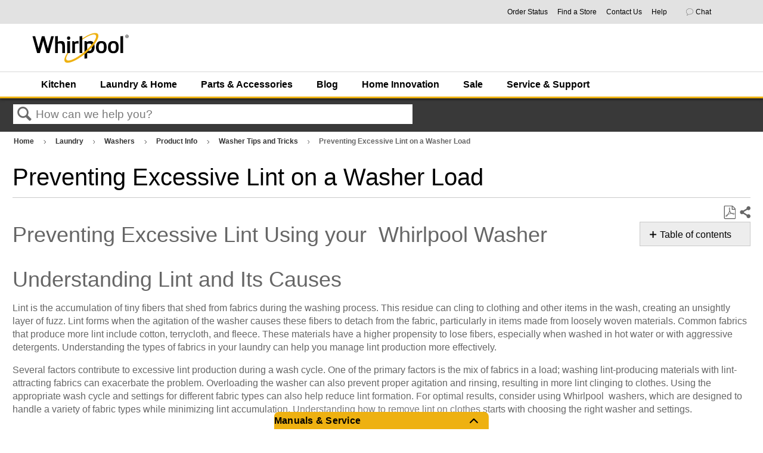

--- FILE ---
content_type: text/html; charset=utf-8
request_url: https://producthelp.whirlpool.com/Laundry/Washers/Product_Info/Washer_Tips_and_Tricks/Preventing_Excessive_Lint_on_a_Washer_Load
body_size: 89414
content:
<!DOCTYPE html>
<html  lang="en">
<head prefix="og: http://ogp.me/ns# article: http://ogp.me/ns/article#">

        <meta name="viewport" content="width=device-width, initial-scale=1"/>
        <meta name="generator" content="MindTouch"/>
        <meta name="robots" content="index,follow"/>
        <meta property="og:title" content="Preventing Excessive Lint on a Washer Load"/>
        <meta property="og:site_name" content="Product Help | Whirlpool"/>
        <meta property="og:type" content="article"/>
        <meta property="og:locale" content="en_US"/>
        <meta property="og:url" content="https://producthelp.whirlpool.com/Laundry/Washers/Product_Info/Washer_Tips_and_Tricks/Preventing_Excessive_Lint_on_a_Washer_Load"/>
        <meta property="og:image" content="https://a.mtstatic.com/@public/production/site_12923/1579269617-social-share.png"/>
        <meta property="og:description" content="Prevent excessive lint in Washer: Use HE detergent. Wash new items separately. Balance loads. Sort by fabric and color. Check pockets.&amp;nbsp; Choose the appropriate cycle. Use sufficient detergent. &hellip;"/>
        <meta property="article:published_time" content="2019-12-14T09:57:14Z"/>
        <meta property="article:modified_time" content="2025-02-28T18:33:02Z"/>
        <meta name="twitter:card" content="summary"/>
        <meta name="twitter:title" content="Preventing Excessive Lint on a Washer Load"/>
        <meta name="twitter:description" content="Prevent excessive lint in Washer: Use HE detergent. Wash new items separately. Balance loads. Sort by fabric and color. Check pockets.&amp;nbsp; Choose the appropriate cycle. Use sufficient detergent. &hellip;"/>
        <meta name="twitter:image" content="https://a.mtstatic.com/@public/production/site_12923/1579269617-social-share.png"/>
        <meta name="description" content="Prevent excessive lint in Washer: Use HE detergent. Wash new items separately. Balance loads. Sort by fabric and color. Check pockets.&amp;nbsp; Choose the appropriate cycle. Use sufficient detergent. &hellip;"/>
        <link rel="canonical" href="https://producthelp.whirlpool.com/Laundry/Washers/Product_Info/Washer_Tips_and_Tricks/Preventing_Excessive_Lint_on_a_Washer_Load"/>
        <link rel="search" type="application/opensearchdescription+xml" title="Product Help | Whirlpool Search" href="https://producthelp.whirlpool.com/@api/deki/site/opensearch/description"/>
        <link rel="apple-touch-icon" href="https://a.mtstatic.com/@public/production/site_12923/1579269992-apple-touch-icon.png"/>
        <link rel="shortcut icon" href="https://a.mtstatic.com/@public/production/site_12923/1573071452-favicon.ico"/>

        <script type="application/ld+json">{"@context":"http:\/\/schema.org","@type":"Article","name":"Preventing Excessive Lint on a Washer Load","url":"https:\/\/producthelp.whirlpool.com\/Laundry\/Washers\/Product_Info\/Washer_Tips_and_Tricks\/Preventing_Excessive_Lint_on_a_Washer_Load","image":{"@type":"ImageObject","url":"https:\/\/a.mtstatic.com\/@public\/production\/site_12923\/1579269617-social-share.png","height":{"@type":"QuantitativeValue","maxValue":315},"width":{"@type":"QuantitativeValue","maxValue":600}},"datePublished":"2019-12-14T09:57:14Z","dateModified":"2025-02-28T18:33:02Z","description":"Prevent excessive lint in Washer: Use HE detergent. Wash new items separately. Balance loads. Sort by fabric and color. Check pockets.&nbsp; Choose the appropriate cycle. Use sufficient detergent. Ensure water temperature is above 60&deg;F.","thumbnailUrl":"https:\/\/producthelp.whirlpool.com\/@api\/deki\/pages\/5768\/thumbnail?default=https%3A%2F%2Fproducthelp.whirlpool.com%2F%40style%2Fcommon%2Fimages%2Fimage-placeholder.png","mainEntityofPage":{"@type":"WebPage","@id":"https:\/\/producthelp.whirlpool.com\/Laundry\/Washers\/Product_Info\/Washer_Tips_and_Tricks\/Preventing_Excessive_Lint_on_a_Washer_Load"},"headline":"Preventing Excessive Lint on a Washer Load"}</script>
        <script type="application/ld+json">{"@context":"http:\/\/schema.org","@type":"WebPage","name":"Preventing Excessive Lint on a Washer Load","url":"https:\/\/producthelp.whirlpool.com\/Laundry\/Washers\/Product_Info\/Washer_Tips_and_Tricks\/Preventing_Excessive_Lint_on_a_Washer_Load","relatedLink":["https:\/\/producthelp.whirlpool.com\/Laundry\/Washers\/Product_Info\/Washer_Tips_and_Tricks\/Preventing_Detergent_from_Re-depositing_on_Clothing","https:\/\/producthelp.whirlpool.com\/Laundry\/Washers\/Product_Info\/Washer_Tips_and_Tricks\/Spotting_or_Discoloration_on_my_Clothing","https:\/\/producthelp.whirlpool.com\/Laundry\/Washers\/Product_Info\/Washer_Tips_and_Tricks\/Removing_Stains_from_Fabrics","https:\/\/producthelp.whirlpool.com\/Laundry\/Washers\/Product_Info\/Washer_Tips_and_Tricks\/Selecting_the_Correct_Cycle_for_the_Clothes_being_Washed"]}</script>
        <script type="application/ld+json">{"@context":"http:\/\/schema.org","@type":"BreadcrumbList","itemListElement":[{"@type":"ListItem","position":1,"item":{"@id":"https:\/\/producthelp.whirlpool.com\/Laundry","name":"Laundry"}},{"@type":"ListItem","position":2,"item":{"@id":"https:\/\/producthelp.whirlpool.com\/Laundry\/Washers","name":"Washers"}},{"@type":"ListItem","position":3,"item":{"@id":"https:\/\/producthelp.whirlpool.com\/Laundry\/Washers\/Product_Info","name":"Product Info"}},{"@type":"ListItem","position":4,"item":{"@id":"https:\/\/producthelp.whirlpool.com\/Laundry\/Washers\/Product_Info\/Washer_Tips_and_Tricks","name":"Washer Tips and Tricks"}}]}</script>

        <title>Preventing Excessive Lint on a Washer Load - Product Help | Whirlpool</title>


    

        <link media="screen" type="text/css" rel="stylesheet" href="https://a.mtstatic.com/@cache/layout/anonymous.css?_=19779c51a8d7c63e1863e1e680d9fa2c_cHJvZHVjdGhlbHAud2hpcmxwb29sLmNvbQ==:site_12923" id="mt-screen-css" />

    
        <link media="print" type="text/css" rel="stylesheet" href="https://a.mtstatic.com/@cache/layout/print.css?_=cbc1ef412669c94bc786fec8dbd498bd:site_12923" id="mt-print-css" />


    <script type="application/json" nonce="78353fe3b3b394edd1bdd52861f21591698e3acf4db07f1839a380c08e424437" id="mt-localizations-draft">
{"Draft.JS.alert.cancel.button":"OK","Draft.JS.alert.cancel.message":"You can not cancel a draft when the live page is unpublished.","Draft.JS.alert.cancel.title":"This draft cannot be canceled","Draft.JS.alert.publish.button":"OK","Draft.JS.alert.publish.message":"You can not publish a draft of a page with an unpublished parent","Draft.JS.alert.publish.title":"This draft cannot be published","Draft.JS.alert.unpublish.button":"OK","Draft.JS.alert.unpublish.message":"You can not unpublish a page when published subpages are present.","Draft.JS.alert.unpublish.title":"This page cannot be unpublished","Draft.JS.success.cancel":"The draft was successfully deleted.","Draft.JS.success.schedule.publish":"Publication schedule successfully created.","Draft.JS.success.publish":"The draft was successfully published.","Draft.JS.success.unpublish":"The page was successfully unpublished.","Draft.JS.success.unpublish.inherits-schedule\n        Draft.JS.success.unpublish.scheduled-to-publish":"[MISSING: draft.js.success.unpublish.inherits-schedule\n        draft.js.success.unpublish.scheduled-to-publish]","Draft.JS.success.update.schedule.publish":"Publication schedule successfully updated.","Draft.JS.success.update.schedule.unpublish":"[MISSING: draft.js.success.update.schedule.unpublish]","Draft.JS.success.delete.schedule\n        Draft.JS.success.delete.schedule.with.subpages\n        Draft.error.cancel":"[MISSING: draft.js.success.delete.schedule\n        draft.js.success.delete.schedule.with.subpages\n        draft.error.cancel]","Draft.error.publish":"There was an error publishing the draft.","Draft.error.unpublish":"There was an error unpublishing the page.","Draft.message.at":"at","Dialog.ConfirmSave.StrictIdf.title":"Oops!","Dialog.ConfirmSave.StrictIdf.error.missing-template-reference":"This article type requires a template reference widget. Not having one may negatively impact your site and SEO. Please contact CXone Expert support.","Dialog.ConfirmSave.StrictIdf.label.continue":"Proceed anyway","Dialog.ConfirmSave.StrictIdf.label.cancel":"Cancel","Dialog.ConfirmSave.StrictIdf.label.missing-template-reference-help-link":"Learn more about required references","Dialog.ConfirmSave.StrictIdf.error.invalid-idf":"This type of article should not exist at the requested location in the site hierarchy. Proceeding with the requested move may negatively impact site navigation and SEO.","Dialog.ConfirmSave.StrictIdf.label.invalid-idf-help-link":"Learn more about IDF structure","Dialog.EditDraft.page-title":"Create draft","Dialog.Scheduler.Common.label.am":"{0} AM","Dialog.Scheduler.Common.label.pm":"{0} PM","Dialog.Scheduler.Publish.alert-create-draft":"Create","Dialog.Scheduler.Publish.alert-existing-publication-scheduled":"This location has an existing publication schedule applied.  The new page will inherit this new schedule.","Dialog.Scheduler.Publish.alert-modify-message":"This draft is scheduled to be published {0} at {1}. A schedule cannot be modified or deleted less than 15 minutes from its start time.","Dialog.Scheduler.Publish.alert-modify-title":"This schedule cannot be modified","Dialog.Scheduler.Publish.button-close":"Close","Dialog.Scheduler.Publish.button-save":"Save publish schedule","Dialog.Scheduler.Publish.button-go-to-parent":"Go to parent","Dialog.Scheduler.Publish.do-not-have-permission-message":"This page will be published {0} with another page scheduled by {1}. You do not have permission to view this page. Please see {1} to resolve scheduling conflicts.","Dialog.Scheduler.Publish.go-to-parent-message":"This draft will be published {0}, scheduled by {1}. A schedule can only be modified where it was created.","Dialog.Scheduler.Publish.label.f1-link":"Learn about scheduled publishing","Dialog.Scheduler.Publish.page-title":"Publish","Dialog.Scheduler.Unpublish.button-save":"Save unpublish schedule","Dialog.Scheduler.Unpublish.alert-modify-message":"This page is scheduled to be unpublished {0} at {1}. A schedule cannot be modified or deleted less than 15 minutes from its start time.","Dialog.Scheduler.Unpublish.do-not-have-permission-message":"This page will be unpublished {0} with another page scheduled by {1}. You do not have permission to view this page. Please see {1} to resolve scheduling conflicts.","Dialog.Scheduler.Unpublish.go-to-parent-message":"This page will be unpublished {0}, scheduled by {1}. A schedule can only be modified where it was created.","Dialog.Scheduler.Unpublish.page-title":"Unpublish","Page.Dashboard.page-title":"Dashboard"}    </script>    <script type="application/json" nonce="78353fe3b3b394edd1bdd52861f21591698e3acf4db07f1839a380c08e424437" id="mt-localizations-editor">
{"Article.Attach.file.upload.toobig":"The file \"{1}\" is too large.  The maximum allowed file size is {0}.","Article.Attach.file.upload.notAllowed":"The selected file can not be uploaded because you do not have permission to upload files of that type.","Article.Attach.file.upload.fileExtension":"You picked a file with an unsupported extension.  Please try again with a valid file.","Article.Common.page-is-restricted-login":"You do not have permission to view this page - please try signing in.","Article.Common.page-save-conflict":"You may have overwritten a concurrent editor's changes. Use this page's <a title=\"Revision History\" target=\"_blank\" href=\"{0}\" >Revision History<\/a> to review.","Article.Error.page-couldnt-be-loaded":"The requested page's contents could not be loaded.","Article.Error.page-save-conflict":"A page already exists at {0}. Navigate to the existing page and edit the page if you wish to modify its contents.","Article.Error.page-save-forbidden":"Your session has expired or you do not have permission to edit this page.","Article.Error.page-title-required":"A page title is required.","Article.edit.summary":"Edit summary","Article.edit.summary-reason":"Why are you making this edit?","Article.edit.enter-reason":"Enter reason (viewable in Site History Report)","Component.YoutubeSearch.error.key-invalid":"Your YouTube API Key was improperly configured. Please review the article at the","Component.YoutubeSearch.error.key-missing":"Your CXone Expert deployment needs to update your YouTube API Key. Details on how to update can be found at the","Component.YoutubeSearch.error.search-failed":"Search failed","Component.YoutubeSearch.info.not-found":"No videos found","Component.YoutubeSearch.label.video-url":"Video URL","Component.YoutubeSearch.placeholder.query":"Video URL or YouTube search query","Dialog.ConfirmCancel.button.continue-editing":"Continue editing","Dialog.ConfirmCancel.button.discard-changes":"Discard changes","Dialog.ConfirmCancel.message.changes-not-saved":"Your changes have not been saved to MindTouch.","Dialog.ConfirmCancel.title":"Discard changes?","Dialog.ConfirmDeleteRedirects.label.delete-redirects-help-link":"Learn more about deleting redirects","Dialog.ConfirmSave.error.redirect":"A redirect exists at this location and will be deleted if you continue. This may negatively impact your site and SEO. Please contact CXone Expert support.","Dialog.ConfirmSave.label.cancel":"Cancel","Dialog.ConfirmSave.label.continue":"Continue","Dialog.ConfirmSave.title":"Delete redirect?","Dialog.ConfirmSave.StrictIdf.error.invalid-idf":"This type of article should not exist at the requested location in the site hierarchy. Proceeding with the requested move may negatively impact site navigation and SEO.","Dialog.ConfirmSave.StrictIdf.error.missing-template-reference-insert":"You've removed the template reference, which is required for this page. Click Insert to reinsert the template reference.","Dialog.ConfirmSave.StrictIdf.label.cancel":"Cancel","Dialog.ConfirmSave.StrictIdf.label.continue":"Proceed anyway","Dialog.ConfirmSave.StrictIdf.label.insert":"Insert","Dialog.ConfirmSave.StrictIdf.label.missing-template-reference-help-link":"Learn more about required references","Dialog.ConfirmSave.StrictIdf.label.invalid-idf-help-link":"Learn more about IDF structure","Dialog.ConfirmSave.StrictIdf.title":"Oops!","Dialog.JS.wikibits-edit-section":"Edit section","Dialog.SaveRequired.button.cancel":"Cancel","Dialog.SaveRequired.button.save":"Save and continue","Dialog.SaveRequired.label.change-title-start":"This page needs a different title than","Dialog.SaveRequired.label.change-title-end":"Please make the correction and try again.","Dialog.SaveRequired.label.new-page-alert":"This operation can not be performed on a page that has not yet been created. In order to do that, we need to quickly save what you have.","Dialog.SaveRequired.title":"Save required","Draft.error.save-unpublished":"You cannot save an unpublished draft at {0}. A published page already exists at that location.","GUI.Editor.alert-changes-made-without-saving":"You have made changes to the content without saving your changes. Are you sure you want to exit this page?","GUI.Editor.error.copy-hint":"To avoid losing your work, copy the page contents to a new file and retry saving again.","GUI.Editor.error.server-error":"A server error has occurred.","GUI.Editor.error.unable-to-save":"We are unable to save this page","Redist.CKE.mt-save.save-to-file-link":"Save the page content to a file","Redist.CKE.mt-autosave.contents-autosaved":"The page contents were autosaved to the browser's local storage {0}","System.API.Error.invalid-redirect":"Cannot create a redirect on a page with sub-pages.","System.API.Error.invalid-redirect-target":"The redirect does not point at a valid page."}    </script>    <script type="application/json" nonce="78353fe3b3b394edd1bdd52861f21591698e3acf4db07f1839a380c08e424437" id="mt-localizations-file-uploader">
{"Dialog.Attach.allowed-types":"Allowed file types:","Dialog.Attach.button.upload":"Upload","Dialog.Attach.choose-files-dad":"Choose files to upload or drag and drop files into this window.","Dialog.Attach.max-size":"Maximum upload file size: {0}"}    </script>    <script type="application/json" nonce="78353fe3b3b394edd1bdd52861f21591698e3acf4db07f1839a380c08e424437" id="mt-localizations-grid-widget">
{"Article.Common.page-is-restricted-login":"You do not have permission to view this page - please try signing in.","MindTouch.Help.Page.search-unavailable":"Sorry, search is currently unavailable.","MindTouch.Reports.data.empty-grid-text":"No Data Available.","Page.StructuredTags.error-update":"An unknown error occurred."}    </script>    <script type="application/json" nonce="78353fe3b3b394edd1bdd52861f21591698e3acf4db07f1839a380c08e424437" id="mt-localizations-tree-widget">
{"Skin.Common.home":"Home","Dialog.Common.error.path-not-found":"The requested page or section could not be loaded. Please update the link.","Dialog.JS.loading":"Loading...","Dialog.JS.loading.copy":"Copying page(s)...","Dialog.JS.loading.insertImage":"Inserting image...","Dialog.JS.loading.move":"Moving page(s)...","Dialog.JS.loading.moveFile":"Moving file...","Dialog.JS.loading.search":"Searching...","MindTouch.Help.Page.in":"in","MindTouch.Help.Page.no-search-results":"Sorry, we can't find what you are looking for.","MindTouch.Help.Page.no-search-try":"Try searching for something else, selecting a category, or try creating a ticket.","MindTouch.Help.Page.retrysearch":"Click here to search the whole site.","MindTouch.Help.Page.search-error-try":"Please try again later.","MindTouch.Help.Page.search-unavailable":"Sorry, search is currently unavailable."}    </script>    <script type="application/json" nonce="78353fe3b3b394edd1bdd52861f21591698e3acf4db07f1839a380c08e424437" id="mt-localizations-dialog">
{"Dialog.Common.button.cancel":"Cancel","Dialog.Common.button.ok":"OK","Dialog.Common.label.home":"Home"}    </script>
    <script type="text/javascript" data-mindtouch-module="true" nonce="78353fe3b3b394edd1bdd52861f21591698e3acf4db07f1839a380c08e424437" src="https://a.mtstatic.com/deki/javascript/out/globals.jqueryv2.2.4.js?_=24104bb126645459f00072aac5927aa4a8ba410c:site_12923"></script><script type="application/json" id="mt-global-settings" nonce="78353fe3b3b394edd1bdd52861f21591698e3acf4db07f1839a380c08e424437">{"articleType":"topic","attachFileMax":1000,"baseHref":"https:\/\/producthelp.whirlpool.com","cacheFingerprint":"24104bb126645459f00072aac5927aa4a8ba410c:site_12923","canFileBeAttached":false,"cdnHostname":"a.mtstatic.com","clientSideWarnings":false,"dntEditorConfig":false,"draftEditable":false,"followRedirects":1,"idfHideTemplateTags":true,"idfVersion":"IDF3","isArticleReviewCommunityMembersEnabled":false,"isDraftAllowed":false,"isDraftManagerReportDownloadEnabled":false,"isDraftRequest":false,"isFindAndReplaceUndoEnabled":false,"isGenerativeSearchEnabled":false,"isGenerativeSearchDisclaimerEnabled":false,"isGenerativeSearchStreamResponseToggleEnabled":false,"isGenerativeSearchSearchIconEnabled":false,"isContentAdequacyEnabled":true,"isGenerativeSearchOnDemandEvaluationEnabled":true,"isFileDescriptionCaptionableByLlmEnabled":false,"isGoogleAnalyticsEnabled":true,"isGuideTabMultipleClassificationsEnabled":false,"isHawthornThemeEnabled":false,"isIframeSandboxEnabled":false,"isImportExportEnhancementsEnabled":false,"isImportExportMediaEnabled":false,"isExternalImportEnabled":false,"isInteractionAnalyticsDebugEnabled":false,"isDevelopmentModeEnabled":false,"isInteractionAnalyticsEnabled":true,"isKcsEnabledOnPage":false,"isMediaManagerEnabled":false,"isPinnedPagesEnabled":true,"isPinnedPagesEnhancementsEnabled":true,"isReportDownloadEnabled":false,"isSchedulePublishEnabled":true,"isSearchAsYouTypeEnabled":true,"isTinymceAiAssistantEnabled":false,"isSearchInsightsDownloadEnabled":true,"isSentimentAnalysisEnabled":true,"isShowMoreChildrenNodesEnabled":false,"isShowTerminalNodesEnabled":false,"isSkinResponsive":true,"isSmoothScrollEnabled":true,"isTinyMceEnabled":false,"isTreeArticleIconsEnabled":false,"isXhrF1WebWidgetEnabled":true,"isXhrIEMode":false,"kcsEnabled":false,"kcsV2Enabled":false,"kcsV2GuidePrivacySetting":"Semi-Public","learningPathsEnabled":true,"maxFileSize":268435456,"moduleMode":"global","pageEditable":false,"pageId":5768,"pageIsRedirect":false,"pageLanguageCode":"en-US","pageName":"Preventing Excessive Lint on a Washer Load","pageNamespace":"","pageOrderLimit":1000,"pagePermissions":["LOGIN","BROWSE","READ","SUBSCRIBE"],"pageRevision":"8","pageSectionEditable":false,"pageTitle":"Laundry\/Washers\/Product Info\/Washer Tips and Tricks\/Preventing Excessive Lint on a Washer Load","pageViewId":"3b62fba1-5b9d-418c-89ba-dd9c418d7aa6","siteId":"site_12923","pathCommon":"\/@style\/common","pathSkin":"\/@style\/elm","relatedArticlesDetailed":true,"removeBlankTemplate":true,"removeDeleteCheckbox":true,"cidWarningOnDelete":true,"scriptParser":2,"sessionId":"OGQwMWY0MDItNzg4Ni00NTc0LTg0NzItMzBiYWZkN2FkMTYxfDIwMjYtMDEtMjBUMDY6MzY6MDY=","showAllTemplates":false,"siteAuthoringPageThumbnailManagementEnabled":true,"skinStyle":"columbia.elm","spaceballs2Enabled":false,"strictIdfEnabled":false,"uiLanguage":"en-us","userId":2,"isPageRedirectPermanent":false,"userIsAdmin":false,"userIsAnonymous":true,"userIsSeated":false,"userName":"Anonymous User","userPermissions":["LOGIN","BROWSE","READ","SUBSCRIBE"],"userSystemName":"Anonymous","userTimezone":"GMT","webFontConfig":{"google":{"families":null}},"apiToken":"xhr_2_1768890967_cca001eb3fa0f563c3d416d9accbf9f531586f1acdc49094a417feb07b0eb8b6","displayGenerativeSearchDisclaimer":false}</script><script type="text/javascript" data-mindtouch-module="true" nonce="78353fe3b3b394edd1bdd52861f21591698e3acf4db07f1839a380c08e424437" src="https://a.mtstatic.com/deki/javascript/out/community.js?_=24104bb126645459f00072aac5927aa4a8ba410c:site_12923"></script><script type="text/javascript" data-mindtouch-module="true" nonce="78353fe3b3b394edd1bdd52861f21591698e3acf4db07f1839a380c08e424437" src="https://a.mtstatic.com/deki/javascript/out/standalone/skin_elm.js?_=24104bb126645459f00072aac5927aa4a8ba410c:site_12923"></script><script type="text/javascript" data-mindtouch-module="true" nonce="78353fe3b3b394edd1bdd52861f21591698e3acf4db07f1839a380c08e424437" src="https://a.mtstatic.com/deki/javascript/out/standalone/pageBootstrap.js?_=24104bb126645459f00072aac5927aa4a8ba410c:site_12923"></script>

    
        <script src="/@api/deki/files/746/ModelNumberSearch.js"></script>

<script type="text/javascript">/*<![CDATA[*/
    $(function() {   
        /* Hide pagination links at the bottom of page */   
        $(".elm-article-pagination").hide();    
        /* Remove tooltip title attribute for conditional content */   
        $(".mt-style-conditional").removeAttr("title");
        /* Set GA events for feedback rating buttons */
        $('button.mt-rating-button-yes').click(function() {
          ga('send', 'event',  'Article Rating', 'Helpful Article', window.location.pathname);
        });
        $('button.mt-rating-button-no').click(function() {
          ga('send', 'event',  'Article Rating', 'Not Helpful Article', window.location.pathname);
        });
        //$("div.site-logo > div > a > img").attr("src","https://www.whirlpool.com/is/image/content/dam/business-unit/whirlpool/global-assets/images/whirlpool_logo.png?$site-logo$");
    });
/*]]>*/</script>

<!-- DCM Global site tag (Whirlpool Canada) -->
<script async="async" src="https://www.googletagmanager.com/gtag/js?id=DC-9919545"></script>
<script>/*<![CDATA[*/
    window.dataLayer = window.dataLayer || [];
    function gtag() { dataLayer.push(arguments); }
    gtag('js', new Date());

    gtag('config', 'DC-9919545');
/*]]>*/</script>
<!-- End of global snippet: Please do not remove -->

<!-- Google Ads - Global site tag (Whirlpool Canada) -->
<script async="async" src="https://www.googletagmanager.com/gtag/js?id=AW-780795004"></script>
<script>/*<![CDATA[*/
    window.dataLayer = window.dataLayer || [];
    function gtag() { dataLayer.push(arguments); }
    gtag('js', new Date());

    gtag('config', 'AW-780795004');
/*]]>*/</script>
<script>/*<![CDATA[*/
    gtag('event', 'page_view', {
        'send_to': 'AW-780795004',
        'user_id': 'user_id'
    });
/*]]>*/</script>
<!-- End of event snippet: Please do not remove -->

<!-- Adobe Analytics -->
<script src="//assets.adobedtm.com/96b96059a3b2/41ca840c48b3/launch-00c79c291e67.min.js" async="async"></script>
    
<script type="text/javascript" nonce="78353fe3b3b394edd1bdd52861f21591698e3acf4db07f1839a380c08e424437">(function(i,s,o,g,r,a,m){i['GoogleAnalyticsObject']=r;i[r]=i[r]||function(){(i[r].q=i[r].q||[]).push(arguments)},i[r].l=1*new Date();a=s.createElement(o),m=s.getElementsByTagName(o)[0];a.async=1;a.src=g;m.parentNode.insertBefore(a,m)})(window,document,'script','//www.google-analytics.com/analytics.js','ga');ga('create','UA-66083620-3','producthelp.whirlpool.com',{allowLinker:true});ga('send','pageview');ga('create','UA-65721316-17','producthelp.whirlpool.com',{name:'mtTracker',allowLinker:true});ga('mtTracker.require','linker');ga('mtTracker.set', 'anonymizeIp', true);ga('mtTracker.send','pageview');document.addEventListener('mindtouch-web-widget:f1:loaded',function(e){var t=e.data||{},d=t.widget;d&&''!==t.embedId&&document.addEventListener('mindtouch-web-widget:f1:clicked',function(e){var t=(e.data||{}).href;if(t){var n=document.createElement('a');n.setAttribute('href',t),'expert-help.nice.com'===n.hostname&&(e.preventDefault(),ga('linker:decorate',n),d.open(n.href))}})});</script>
</head>
<body class="elm-user-anonymous columbia-page-main columbia-article-topic columbia-browser-chrome columbia-platform-macintosh columbia-breadcrumb-home-laundry-washers-productinfo-washertipsandtricks-preventingexcessivelintonawasherload columbia-live no-touch columbia-lang-en-us columbia-skin-elm">
<a class="elm-skip-link" href="#elm-main-content" title="Press enter to skip to the main content">Skip to main content</a><main class="elm-skin-container" data-ga-category="Anonymous | page">
    <header class="elm-header">
        <div class="elm-header-custom"><link href="/@api/deki/files/5332/homepage.css" rel="stylesheet" />
        <div class="experiencefragment aem-GridColumn aem-GridColumn--default--12 CUSNAV">
            <div id="experiencefragment-a9e6ab3ea1" class="cmp-experiencefragment cmp-experiencefragment--whirlpool-meganav">
                <div class="xf-content-height">
                    <div class="aem-Grid aem-Grid--12 aem-Grid--default--12  ">
                        <div class="responsivegrid aem-GridColumn aem-GridColumn--default--12">
                            <div class="aem-Grid aem-Grid--12 aem-Grid--default--12  ">
                                <div class="utilityNav baseComponent aem-GridColumn aem-GridColumn--default--12">
                                    <div class="invisible-svgs">

                                        <svg width="82px" height="78px" viewbox="0 0 82 78" version="1.1">

                                            <title>Icon/Error</title>
                                            <desc>Created with Sketch.</desc>
                                            <defs>
                                                <path d="M105.688,96.0547497 L70.851,30.7422497 C68.783,26.8592497 63.217,26.8592497 61.1435,30.7422497 L26.312,96.0547497 C24.3595,99.7177497 27.016,104.14525 31.1685,104.14525 L100.837,104.14525 C104.984,104.14525 107.6405,99.7177497 105.688,96.0547497 Z M66,93.1452497 C62.964,93.1452497 60.5,90.6812497 60.5,87.6452497 C60.5,84.6092497 62.964,82.1452497 66,82.1452497 C69.036,82.1452497 71.5,84.6092497 71.5,87.6452497 C71.5,90.6812497 69.036,93.1452497 66,93.1452497 Z M71.5,76.6452497 L60.5,76.6452497 L60.5,54.6452497 L71.5,54.6452497 L71.5,76.6452497 Z" id="path-1"></path>
                                            </defs>
                                            <g id="Account" stroke="none" stroke-width="1" fill="none" fill-rule="evenodd">
                                                <g id="KA--Account--My-Subscriptions--Change-Frequency--Error-Modal-" transform="translate(-679.000000, -311.000000)">
                                                    <g id="Icon/Error" transform="translate(654.000000, 284.000000)">
                                                        <mask id="mask-2" fill="white">
                                                            <use href="#path-1"></use>
                                                        </mask>
                                                        <g id="Mask" fill-rule="nonzero"></g>
                                                        <g id="Mixin/Fill/Primary" mask="url(#mask-2)" fill="#C41230" fill-rule="evenodd">
                                                            <rect id="Box" x="0" y="0" width="132" height="132"></rect>
                                                        </g>
                                                    </g>
                                                </g>
                                            </g>
                                        </svg>
                                    </div>
                                    <div class="utility-nav__container utility-nav__container--anonymous">
                                        <div class="utility-nav__link-wrapper utility-nav__link-wrapper--location" style="display:none">
                                            <span class="utility-nav__link-icon">
                                            </span>
                                            <a href="javascript:void(0);" target="_blank" rel="external noopener nofollow" class="utility-nav__link link-javascript">
                                            Your location:&nbsp;<span class="location-data">20146</span>
                                            </a>
                                            <div class="location-placeholder">
                                                <div class="utility-nav__location-template">
                                                    <span id="update-location" class="user_links__utilities location-toggle" data-location-resolver-url="https://www.whirlpool.com/store/whirlpool-us/en_US/location" data-user-location-url="https://www.whirlpool.com/content/whirlpoolv2/en_us.user.location.json" data-zip-regex="^\d{5}(?:[-\s]\d{4})?$" data-cookie-validity-days="60" data-suggestions-json="[]" data-location-empty-message-title="Location:" data-check-availability-btn="false" data-location-empty-message="Not Determined">
                                                    </span>
                                                    <div class="location-nav-dropdown popover__dropdown" style="display: none;">
                                                        <div class="location-block">
                                                            <div class="location-headline-dropdown">
                                                                <span class="current-location-label">Current
                                                                Location:</span>
                                                                <span class="location-value" id="location">20146</span>
                                                            </div>
                                                            <div class="location-text-block">
                                                                <p class="location-text-block">Providing your exact location
                                                                will allow us to ensure our products are available in
                                                                your area.</p>
                                                            </div>
                                                            <p class="location-text-label">ZIP Code:</p>
                                                            <div class="form-block-location">
                                                                <div name="email-form" class="form-location">
                                                                    <div class="form-location-zip-code">
                                                                        <input type="text" id="zip-code" autofocus="true" required="" maxlength="12" aria-label="Type ZIP Code here..." placeholder="Type ZIP Code here..." class="signin-account-field form-input mm-zipcode-location-v2"></input>
                                                                        <span class="zip-loader"></span>
                                                                        <span class="zip-resolved-checkmark">
                                                                            <svg width="19" height="15" viewbox="0 0 19 15" fill="none">
                                                                                <path d="M2 6L7.625 12L17 2" stroke="#008800" stroke-width="3">
                                                                                </path>
                                                                            </svg>
                                                                        </span>
                                                                    </div>
                                                                    <input id="city" type="hidden" value="ASHBURN"></input>
                                                                    <input id="state" type="hidden" value="VA"></input>
                                                                    <input id="country" type="hidden" value="US"></input>
                                                                    <div class="zip-code-error-wrapper">
                                                                        <div id="zip-resolve-error" class="zip-code-error">
                                                                            <div class="suggestion-wrapper">

                                                                                <svg width="82px" height="78px" viewbox="0 0 82 78" version="1.1">

                                                                                    <title>Icon/Error</title>
                                                                                    <desc>Created with Sketch.</desc>
                                                                                    <defs>
                                                                                        <path d="M105.688,96.0547497 L70.851,30.7422497 C68.783,26.8592497 63.217,26.8592497 61.1435,30.7422497 L26.312,96.0547497 C24.3595,99.7177497 27.016,104.14525 31.1685,104.14525 L100.837,104.14525 C104.984,104.14525 107.6405,99.7177497 105.688,96.0547497 Z M66,93.1452497 C62.964,93.1452497 60.5,90.6812497 60.5,87.6452497 C60.5,84.6092497 62.964,82.1452497 66,82.1452497 C69.036,82.1452497 71.5,84.6092497 71.5,87.6452497 C71.5,90.6812497 69.036,93.1452497 66,93.1452497 Z M71.5,76.6452497 L60.5,76.6452497 L60.5,54.6452497 L71.5,54.6452497 L71.5,76.6452497 Z" id="path-1"></path>
                                                                                    </defs>
                                                                                    <g id="Account" stroke="none" stroke-width="1" fill="none" fill-rule="evenodd">
                                                                                        <g id="KA--Account--My-Subscriptions--Change-Frequency--Error-Modal-" transform="translate(-679.000000, -311.000000)">
                                                                                            <g id="Icon/Error" transform="translate(654.000000, 284.000000)">
                                                                                                <mask id="mask-2" fill="white">
                                                                                                    <use href="#path-1">
                                                                                                    </use>
                                                                                                </mask>
                                                                                                <g id="Mask" fill-rule="nonzero"></g>
                                                                                                <g id="Mixin/Fill/Primary" mask="url(#mask-2)" fill="#C41230" fill-rule="evenodd">
                                                                                                    <rect id="Box" x="0" y="0" width="132" height="132"></rect>
                                                                                                </g>
                                                                                            </g>
                                                                                        </g>
                                                                                    </g>
                                                                                </svg>
                                                                                <span class="zip-code-error-message">
                                                                                Oops! We seem to have lost our map and
                                                                                can't update your zip code right now.
                                                                                Please try again in a bit.
                                                                                </span>
                                                                            </div>
                                                                        </div>
                                                                        <div id="zip-validation-error" class="zip-code-error">
                                                                            <div class="suggestion-wrapper">

                                                                                <svg width="82px" height="78px" viewbox="0 0 82 78" version="1.1">

                                                                                    <title>Icon/Error</title>
                                                                                    <desc>Created with Sketch.</desc>
                                                                                    <defs>
                                                                                        <path d="M105.688,96.0547497 L70.851,30.7422497 C68.783,26.8592497 63.217,26.8592497 61.1435,30.7422497 L26.312,96.0547497 C24.3595,99.7177497 27.016,104.14525 31.1685,104.14525 L100.837,104.14525 C104.984,104.14525 107.6405,99.7177497 105.688,96.0547497 Z M66,93.1452497 C62.964,93.1452497 60.5,90.6812497 60.5,87.6452497 C60.5,84.6092497 62.964,82.1452497 66,82.1452497 C69.036,82.1452497 71.5,84.6092497 71.5,87.6452497 C71.5,90.6812497 69.036,93.1452497 66,93.1452497 Z M71.5,76.6452497 L60.5,76.6452497 L60.5,54.6452497 L71.5,54.6452497 L71.5,76.6452497 Z" id="path-1"></path>
                                                                                    </defs>
                                                                                    <g id="Account" stroke="none" stroke-width="1" fill="none" fill-rule="evenodd">
                                                                                        <g id="KA--Account--My-Subscriptions--Change-Frequency--Error-Modal-" transform="translate(-679.000000, -311.000000)">
                                                                                            <g id="Icon/Error" transform="translate(654.000000, 284.000000)">
                                                                                                <mask id="mask-2" fill="white">
                                                                                                    <use href="#path-1">
                                                                                                    </use>
                                                                                                </mask>
                                                                                                <g id="Mask" fill-rule="nonzero"></g>
                                                                                                <g id="Mixin/Fill/Primary" mask="url(#mask-2)" fill="#C41230" fill-rule="evenodd">
                                                                                                    <rect id="Box" x="0" y="0" width="132" height="132"></rect>
                                                                                                </g>
                                                                                            </g>
                                                                                        </g>
                                                                                    </g>
                                                                                </svg>
                                                                                <span class="zip-code-error-message">
                                                                                This site only ships to the United
                                                                                States. Please provide a US ZIP code.
                                                                                </span>
                                                                            </div>
                                                                        </div>
                                                                        <div id="suggestion" class="zip-code-error">
                                                                            <div class="suggestion-wrapper">

                                                                                <svg width="82px" height="78px" viewbox="0 0 82 78" version="1.1">

                                                                                    <title>Icon/Error</title>
                                                                                    <desc>Created with Sketch.</desc>
                                                                                    <defs>
                                                                                        <path d="M105.688,96.0547497 L70.851,30.7422497 C68.783,26.8592497 63.217,26.8592497 61.1435,30.7422497 L26.312,96.0547497 C24.3595,99.7177497 27.016,104.14525 31.1685,104.14525 L100.837,104.14525 C104.984,104.14525 107.6405,99.7177497 105.688,96.0547497 Z M66,93.1452497 C62.964,93.1452497 60.5,90.6812497 60.5,87.6452497 C60.5,84.6092497 62.964,82.1452497 66,82.1452497 C69.036,82.1452497 71.5,84.6092497 71.5,87.6452497 C71.5,90.6812497 69.036,93.1452497 66,93.1452497 Z M71.5,76.6452497 L60.5,76.6452497 L60.5,54.6452497 L71.5,54.6452497 L71.5,76.6452497 Z" id="path-1"></path>
                                                                                    </defs>
                                                                                    <g id="Account" stroke="none" stroke-width="1" fill="none" fill-rule="evenodd">
                                                                                        <g id="KA--Account--My-Subscriptions--Change-Frequency--Error-Modal-" transform="translate(-679.000000, -311.000000)">
                                                                                            <g id="Icon/Error" transform="translate(654.000000, 284.000000)">
                                                                                                <mask id="mask-2" fill="white">
                                                                                                    <use href="#path-1">
                                                                                                    </use>
                                                                                                </mask>
                                                                                                <g id="Mask" fill-rule="nonzero"></g>
                                                                                                <g id="Mixin/Fill/Primary" mask="url(#mask-2)" fill="#C41230" fill-rule="evenodd">
                                                                                                    <rect id="Box" x="0" y="0" width="132" height="132"></rect>
                                                                                                </g>
                                                                                            </g>
                                                                                        </g>
                                                                                    </g>
                                                                                </svg>
                                                                                <span class="suggestion-message">
                                                                                This site only ships to the United
                                                                                States. Please provide a US ZIP code.
                                                                                </span>
                                                                            </div>
                                                                            <a class="button suggestion-button location-modal-button">
                                                                            Visit KitchenAid International
                                                                            </a>
                                                                        </div>
                                                                    </div>
                                                                </div>
                                                            </div>
                                                            <button id="update-location-btn" type="submit" class="button">
                                                            Update Location
                                                            </button>
                                                        </div>
                                                    </div>
                                                </div>
                                            </div>
                                        </div>
                                        <div class="utility-nav__link-wrapper">
                                            <a target="_self" href="https://www.whirlpool.com/track-my-order.html" rel="external nofollow" class="utility-nav__link link-https">Order Status</a>
                                        </div>
                                        <div class="utility-nav__link-wrapper">
                                            <a target="_self" href="https://www.whirlpool.com/where-to-buy.html" rel="external nofollow" class="utility-nav__link link-https">Find a Store</a>
                                        </div>
                                        <div class="utility-nav__link-wrapper">
                                            <a target="_self" href="https://www.whirlpool.com/services/contact-us.html" rel="external nofollow" class="utility-nav__link link-https">Contact Us</a>
                                        </div>
                                        <div class="utility-nav__link-wrapper">
                                            <a target="_self" class="utility-nav__link" href="https://producthelp.whirlpool.com/" rel="internal">Help</a>
                                        </div>
                                        <div class="utility-nav__link-wrapper">
                                            <a class="utility-nav__link"></a>
                                        </div>
                                        <div class="utility-nav__link-wrapper">
                                            <div id="chatConfig" data-chat-endpoint="CS_Bot" data-chat-enabled="true" data-translation-enabled="false" data-api-path="https://www.whirlpool.com/content/whirlpoolv2/en_us.chat.translation.json" data-chat-logo-url="https://www.whirlpool.com/content/dam/business-unit/whirlpool/global-assets/images/whirlpool_logo.png" data-site-name="Whirlpool" data-site-lang="en_US" data-country-code="US" data-region="live" data-chat-api-key="f736e703-28b4-49ef-ad35-b60ba5eaa040" data-chat-url-production="https://api-use2.digital.genesyscloud.com/nexus/v3/chat/sessions">
                                                <div class="header-chat-link-icon-with-text">
                                                    <span class="header-chat-link-icon">
                                                        <svg viewbox="0 0 500 500" width="16" height="16" class="icon">
                                                            <path fill="none" d="M250,27C123.3,27,19.4,112.3,18.5,217.1c-0.6,65.4,23.7,110.5,81.3,150.6c0.4,0.3,0.7,0.5,1,0.8c6.4,6,7.5,9.1,7.9,10.1c0.3,0.7,0.4,1.4,0.5,2.2c3,27.4-9.1,56.9-36.2,87.7c62.3-15,120.9-60.3,121.6-60.8c1.2-1,2.7-1.6,4.2-1.8l9.3-1.5c1-0.2,2-0.2,3,0c4.7,0.8,30.2,2.7,38.2,2.7c128.3,0,232.2-85.3,232.2-190C481.5,112.2,377.7,27,250,27z">
                                                            </path>
                                                            <path d="M250,8.5C113.2,8.5,1.1,102.1,0,217.1c-0.7,71.2,26.7,122.3,88.6,165.7c0.7,0.7,1.4,1.4,2,2c1.6,25.5-14.4,54.4-47.5,86l-2.4,2.3c-3.1,3.1-4,8-2.1,12c1.7,3.7,5.5,6.2,9.6,6.2c0,0,0,0,0,0c0.2,0,0.4,0.1,0.8,0.1c0,0,0.1,0,0.2,0c30-2.4,63.7-13.2,99.9-32.1c28.4-14.8,49.6-30.2,55.9-35l5-0.5c8.6,1.1,31.7,3.3,40.1,3.3c137.8,0,250-93.9,250-209.4C500,102.4,387.9,8.5,250,8.5z M194.1,405.6c-0.6,0.4-56.3,43.2-115.8,59c25-29.7,36.2-58.1,33.3-84.7c-0.1-0.9-0.3-1.7-0.6-2.5c-0.4-1.1-1.6-4.4-8.2-10.6c-0.4-0.4-0.8-0.7-1.2-1c-56.8-39.6-80.8-84-80.2-148.5C22.3,113.9,124.9,29.8,250,29.8c126.1,0,228.7,84.1,228.7,187.4c0,103.3-102.9,187.4-229.3,187.4c-7.9,0-33.1-1.8-37.7-2.6c-1.1-0.2-2.3-0.2-3.5,0l-9.2,1.5C197.2,403.7,195.5,404.5,194.1,405.6z">
                                                            </path>
                                                        </svg>
                                                    </span>
                                                    <a target="_self" title="Chat" role="button" aria-haspopup="true" href="https://www.whirlpool.com/services/contact-us.html" rel="external nofollow" class="header-chat-link livechat link-https">
                                                        <span class="header-chat-link-text">
                                                        Chat
                                                        </span>
                                                    </a>
                                                </div>
                                            </div>
                                        </div>
                                    </div>
                                    <div class="utility-nav__container utility-nav__container--authorized hide">
                                        <div class="utility-nav__link-wrapper utility-nav__link-wrapper--location" style="display:none">
                                            <span class="utility-nav__link-icon">
                                            </span>
                                            <a href="javascript:void(0);" target="_blank" rel="external noopener nofollow" class="utility-nav__link link-javascript">
                                            Your location:&nbsp;<span class="location-data">20146</span>
                                            </a>
                                            <div class="location-placeholder"></div>
                                        </div>
                                        <div class="utility-nav__link-wrapper">
                                            <a target="_self" href="https://www.whirlpool.com/track-my-order.html" rel="external nofollow" class="utility-nav__link link-https">Order Status</a>
                                        </div>
                                        <div class="utility-nav__link-wrapper">
                                            <a target="_self" href="https://www.whirlpool.com/where-to-buy.html" rel="external nofollow" class="utility-nav__link link-https">Find a Store</a>
                                        </div>
                                        <div class="utility-nav__link-wrapper">
                                            <a target="_self" href="https://www.whirlpool.com/services/contact-us.html" rel="external nofollow" class="utility-nav__link link-https">Contact Us</a>
                                        </div>
                                        <div class="utility-nav__link-wrapper">
                                            <a target="_self" class="utility-nav__link" href="https://producthelp.whirlpool.com/" rel="internal">Help</a>
                                        </div>
                                        <div class="utility-nav__link-wrapper">
                                            <div id="chatConfig" data-chat-endpoint="CS_Bot" data-chat-enabled="true" data-translation-enabled="false" data-api-path="https://www.whirlpool.com/content/whirlpoolv2/en_us.chat.translation.json" data-chat-logo-url="https://www.whirlpool.com/content/dam/business-unit/whirlpool/global-assets/images/whirlpool_logo.png" data-site-name="Whirlpool" data-site-lang="en_US" data-country-code="US" data-region="live" data-chat-api-key="f736e703-28b4-49ef-ad35-b60ba5eaa040" data-chat-url-production="https://api-use2.digital.genesyscloud.com/nexus/v3/chat/sessions">
                                                <div class="header-chat-link-icon-with-text">
                                                    <span class="header-chat-link-icon">
                                                        <svg viewbox="0 0 500 500" width="16" height="16" class="icon">
                                                            <path fill="none" d="M250,27C123.3,27,19.4,112.3,18.5,217.1c-0.6,65.4,23.7,110.5,81.3,150.6c0.4,0.3,0.7,0.5,1,0.8c6.4,6,7.5,9.1,7.9,10.1c0.3,0.7,0.4,1.4,0.5,2.2c3,27.4-9.1,56.9-36.2,87.7c62.3-15,120.9-60.3,121.6-60.8c1.2-1,2.7-1.6,4.2-1.8l9.3-1.5c1-0.2,2-0.2,3,0c4.7,0.8,30.2,2.7,38.2,2.7c128.3,0,232.2-85.3,232.2-190C481.5,112.2,377.7,27,250,27z">
                                                            </path>
                                                            <path d="M250,8.5C113.2,8.5,1.1,102.1,0,217.1c-0.7,71.2,26.7,122.3,88.6,165.7c0.7,0.7,1.4,1.4,2,2c1.6,25.5-14.4,54.4-47.5,86l-2.4,2.3c-3.1,3.1-4,8-2.1,12c1.7,3.7,5.5,6.2,9.6,6.2c0,0,0,0,0,0c0.2,0,0.4,0.1,0.8,0.1c0,0,0.1,0,0.2,0c30-2.4,63.7-13.2,99.9-32.1c28.4-14.8,49.6-30.2,55.9-35l5-0.5c8.6,1.1,31.7,3.3,40.1,3.3c137.8,0,250-93.9,250-209.4C500,102.4,387.9,8.5,250,8.5z M194.1,405.6c-0.6,0.4-56.3,43.2-115.8,59c25-29.7,36.2-58.1,33.3-84.7c-0.1-0.9-0.3-1.7-0.6-2.5c-0.4-1.1-1.6-4.4-8.2-10.6c-0.4-0.4-0.8-0.7-1.2-1c-56.8-39.6-80.8-84-80.2-148.5C22.3,113.9,124.9,29.8,250,29.8c126.1,0,228.7,84.1,228.7,187.4c0,103.3-102.9,187.4-229.3,187.4c-7.9,0-33.1-1.8-37.7-2.6c-1.1-0.2-2.3-0.2-3.5,0l-9.2,1.5C197.2,403.7,195.5,404.5,194.1,405.6z">
                                                            </path>
                                                        </svg>
                                                    </span>
                                                    <a target="_self" title="Chat" role="button" aria-haspopup="true" href="https://www.whirlpool.com/services/contact-us.html" rel="external nofollow" class="header-chat-link livechat link-https">
                                                        <span class="header-chat-link-text">
                                                        Chat
                                                        </span>
                                                    </a>
                                                </div>
                                            </div>
                                        </div>
                                    </div>
                                </div>
                            </div>
                        </div>
                        <div class="header baseComponent aem-GridColumn aem-GridColumn--default--12">
                            <div class="whr-global-configuration" data-add-to-cart-endpoint="https://www.whirlpool.com/store/whirlpool-us/en_US/cart/v2/add" data-is-commerce-site="true" data-is-closeout-label-enabled="true" data-interstitial-modal-enabled="true" data-save-hashed-email-endpoint="https://www.whirlpool.com/store/whirlpool-us/en_US/cart/v2/saveHashedEmail" data-cart-checkout-endpoint="https://www.whirlpool.com/commerce/cart.html" data-lg-ac-enable="true" data-lg-pa-enable="true" data-lg-ba-enable="true" data-ac-enable="false" data-otm-enable="false" data-ps-enable="false">
                            </div>
                            <div class="cartproduct-i18dictionary" data-addto-cart="Add To Cart" data-view-details="View Details" data-check-availability="Check availability"></div>
                            <meta name="viewport" content="width=device-width, minimum-scale=1.0, maximum-scale = 1.0, user-scalable = no" />
                            <header class="header header-v3" data-show-interstitial-for-smalls="false" data-hide-interstitial-for-ad="false">
                                <div class="main_header">
                                    <div class="g-container">
                                        <div class="tool-set-section">
                                            <div class="brand-logo">
                                                <input type="hidden" id="brandName" value="whirlpoolv2" style="display: none"></input>
                                                <a target="_self" title="Whirlpool" tabindex="0" href="https://www.whirlpool.com/" rel="external nofollow" class="logo link-https">
                                                    <img src="https://www.whirlpool.com/content/dam/business-unit/whirlpool/en-us/marketing-content/site-assets/global-assets/images/logo.svg" alt="Whirlpool Home" tabindex="-1" />
                                                </a>
                                            </div>
                                            <div class="tool-set-section_right-side" style="display:none">
                                                <div class="header-search-form__wrapper search-featured">
                                                    <button type="button" class="header-search-trigger">
                                                        <span class="header-search-trigger-icon">
                                                            <svg width="22" height="22" viewbox="0 0 22 22" fill="none">
                                                                <path fill-rule="evenodd" clip-rule="evenodd" d="M19.133 9.79998C19.133 11.9333 18.4663 13.8 17.2663 15.4L21.2663 19.5333C21.7997 20.0666 21.7997 20.8666 21.2663 21.4C20.9997 21.6666 20.5997 21.8 20.333 21.8C20.0663 21.8 19.6663 21.6666 19.3997 21.4L15.3997 17.4C13.933 18.6 11.933 19.2666 9.79967 19.2666C4.59967 19.2666 0.333008 15 0.333008 9.79998C0.333008 4.59998 4.59967 0.333313 9.79967 0.333313C14.9997 0.333313 19.133 4.59998 19.133 9.79998ZM3 9.8C3 13.5333 6.06667 16.4667 9.8 16.4667C13.5333 16.4667 16.6 13.5333 16.6 9.8C16.6 6.06667 13.5333 3 9.8 3C6.06667 3 3 6.06667 3 9.8Z" fill="black"></path>
                                                            </svg>
                                                        </span>
                                                    </button>
                                                    <div class="header-search-component">
                                                        <div class="header-search-form__wrapper search-featured">
                                                            <div class="header-search">
                                                                <form class="header-search-form" action="">
                                                                    <div class="header-search-form__search-items">
                                                                        <div class="header-search-form__input">
                                                                            <input type="search" maxlength="255" placeholder="Search" aria-label="Search" class="form-input header-search-input" data-suggestion-api-product="https://www.whirlpool.com/ws/v2/whirlpool-us/products/combinedsuggestions" data-suggestion-api-content="https://www.whirlpool.com/services/search/suggestions.json?suggest.dictionary=en_US&amp;suggest.cfq=whirlpool" data-search-api-document="https://www.whirlpool.com/services/search/contents.json?query=&amp;pageSize=12&amp;fields=FULL&amp;type=Document&amp;currentPage=1&amp;lang=en_US%2Ces_mx&amp;brand=whirlpool&amp;cp=%2Fcontent%2Fwhirlpoolv2%2Fen_us&amp;10=12" data-search-locale="en_US" data-search-path="https://www.whirlpool.com/results.html"></input>
                                                                            <div class="header-search-form__clear" aria-label="Clear Search button">
                                                                                <svg width="14" height="14" viewbox="0 0 14 14" fill="none">
                                                                                    <path d="M13.7 0.3C13.3 -0.1 12.7 -0.1 12.3 0.3L7 5.6L1.7 0.3C1.3 -0.1 0.7 -0.1 0.3 0.3C-0.1 0.7 -0.1 1.3 0.3 1.7L5.6 7L0.3 12.3C-0.1 12.7 -0.1 13.3 0.3 13.7C0.5 13.9 0.7 14 1 14C1.3 14 1.5 13.9 1.7 13.7L7 8.4L12.3 13.7C12.5 13.9 12.8 14 13 14C13.2 14 13.5 13.9 13.7 13.7C14.1 13.3 14.1 12.7 13.7 12.3L8.4 7L13.7 1.7C14.1 1.3 14.1 0.7 13.7 0.3Z" fill="black"></path>
                                                                                </svg>
                                                                            </div>
                                                                        </div>
                                                                        <span class="header-close-button-icon hide" tabindex="0" aria-label="Clear Search button">
                                                                            <svg width="16" height="16" viewbox="0 0 12 12" fill="none" class="icon icon-close">
                                                                                <path d="M1.12593 3.37788C0.504094 2.75605 0.504095 1.74786 1.12593 1.12603C1.74776 0.504194 2.75595 0.504194 3.37778 1.12603L10.8741 8.62232C11.4959 9.24415 11.4959 10.2523 10.8741 10.8742C10.2522 11.496 9.24405 11.496 8.62222 10.8742L1.12593 3.37788Z" fill="black"></path>
                                                                                <path d="M3.37788 10.8741C2.75605 11.4959 1.74786 11.4959 1.12603 10.8741C0.504194 10.2522 0.504194 9.24405 1.12603 8.62222L8.62232 1.12593C9.24415 0.504094 10.2523 0.504094 10.8742 1.12593C11.496 1.74776 11.496 2.75595 10.8742 3.37778L3.37788 10.8741Z" fill="black"></path>
                                                                            </svg>
                                                                        </span>
                                                                        <button type="submit" class="header-search-button" aria-label="Submit search data" tabindex="0">
                                                                            <span class="header-search-button-icon">
                                                                                <svg width="22" height="22" viewbox="0 0 22 22" fill="none">
                                                                                    <path fill-rule="evenodd" clip-rule="evenodd" d="M19.133 9.79998C19.133 11.9333 18.4663 13.8 17.2663 15.4L21.2663 19.5333C21.7997 20.0666 21.7997 20.8666 21.2663 21.4C20.9997 21.6666 20.5997 21.8 20.333 21.8C20.0663 21.8 19.6663 21.6666 19.3997 21.4L15.3997 17.4C13.933 18.6 11.933 19.2666 9.79967 19.2666C4.59967 19.2666 0.333008 15 0.333008 9.79998C0.333008 4.59998 4.59967 0.333313 9.79967 0.333313C14.9997 0.333313 19.133 4.59998 19.133 9.79998ZM3 9.8C3 13.5333 6.06667 16.4667 9.8 16.4667C13.5333 16.4667 16.6 13.5333 16.6 9.8C16.6 6.06667 13.5333 3 9.8 3C6.06667 3 3 6.06667 3 9.8Z" fill="black"></path>
                                                                                </svg>
                                                                            </span>
                                                                        </button>
                                                                        <div class="header-search-close">
                                                                            <span class="header-search-close__text">
                                                                            Close
                                                                            </span>
                                                                        </div>
                                                                    </div>
                                                                    <div class="header-suggestions-panel" data-no-results-message="No Matching Results">
                                                                        <div class="header-suggestions-panel__left">
                                                                            <div class="header-suggestions-combined">
                                                                                <div class="header-suggestions-combined header-suggestions-top">
                                                                                    <span class="header-suggestions-term">
                                                                                    Suggestions
                                                                                    </span>
                                                                                </div>
                                                                                <div class="header-suggestions-items"></div>
                                                                            </div>
                                                                            <div class="header-suggestions-content">
                                                                                <div class="header-suggestions-content header-suggestions-top">
                                                                                    <span class="header-suggestions-term">
                                                                                    Content &amp; Manuals
                                                                                    </span>
                                                                                    <span class="header-suggestions__view-all">
                                                                                        <a class="header-suggestions__view-all-link" aria-label="View All link for CONTENT &amp;amp; MANUALS" href="https://producthelp.whirlpool.com/" rel="internal">View all</a>
                                                                                    </span>
                                                                                </div>
                                                                                <div class="header-suggestions-items"></div>
                                                                            </div>
                                                                        </div>
                                                                        <div class="header-suggestions-panel__right">
                                                                            <div class="header-suggestions-panel__products" data-products-text="Recommended Products" data-view-all-aria-label="View All link for RECOMMENDED PRODUCTS" data-view-all="View all">
                                                                            </div>
                                                                        </div>
                                                                    </div>
                                                                </form>
                                                            </div>
                                                        </div>
                                                    </div>
                                                </div>
                                                <div class="sign-in-account" tabindex="0">
                                                    <a tabindex="-1" title="SIGN IN" data-modal-id="#sign-in-modal" data-allow-scroll="true" data-hide-overflow="true" href="javascript:void(0)" target="_blank" rel="external noopener nofollow" class="sign-in-account__link sign-in-account__link-log-in trigger-modal link-javascript">
                                                        <span class="sign-in-account__icon">

                                                            <svg viewbox="0 0 500 500" width="16" height="16" class="icon">
                                                                <path d="M496,484l-23.8-84.6c-0.1-0.5-0.3-1-0.5-1.6c-0.1-0.4-0.3-0.7-0.4-1.1c-0.1-0.2-0.1-0.3-0.2-0.5c-0.2-0.4-0.4-0.8-0.6-1.2c-0.1-0.1-0.1-0.3-0.2-0.4c-0.2-0.4-0.4-0.9-0.7-1.3c-0.1-0.1-0.1-0.2-0.2-0.3c-0.2-0.4-0.5-0.9-0.8-1.3c-0.1-0.1-0.1-0.2-0.2-0.3c-0.3-0.5-0.6-0.9-0.9-1.3c0-0.1-0.1-0.1-0.1-0.2c-0.3-0.5-0.6-0.9-1-1.4c0-0.1-0.1-0.1-0.1-0.2c-0.3-0.5-0.7-0.9-1.1-1.4c0,0-0.1-0.1-0.1-0.1c-0.4-0.5-0.7-0.9-1.1-1.3c0,0-0.1-0.1-0.1-0.1c-0.4-0.5-0.8-0.9-1.2-1.3c0,0,0,0,0,0c-2-2.1-4.2-3.9-6.4-5.4c-0.2-0.2-0.5-0.3-0.7-0.5c-0.2-0.1-0.4-0.3-0.7-0.4c-0.2-0.1-0.5-0.3-0.7-0.4c0,0,0,0,0,0c-0.6-0.4-1.3-0.7-1.9-1l-128-56.1c0,0,0,0,0,0l-7.7-3.4c-0.1,0-0.1,0-0.2-0.1V292c15.7-19.5,26.9-45.7,31.3-75.5c0.7,0.1,1.3,0.1,2,0.1c9.2,0,16.7-7.5,16.7-16.7v-33.3V166v-65.5V100h0C366.3,44.7,314.2,0,250,0c-64.2,0-116.3,44.7-116.7,100h0v0.5V166v34c0,9.2,7.5,16.7,16.7,16.7c0.7,0,1.4-0.1,2-0.1c4.4,29.7,15.6,56,31.3,75.5v24.8c-0.1,0-0.1,0-0.2,0.1L47.5,376.4c-0.6,0.3-1.3,0.6-1.9,1c0,0,0,0,0,0c-0.3,0.2-0.6,0.4-0.9,0.6c-0.1,0.1-0.3,0.2-0.4,0.2c-0.3,0.2-0.7,0.5-1,0.7c-0.2,0.1-0.3,0.2-0.5,0.3c-0.3,0.2-0.5,0.4-0.8,0.6c-1.1,0.9-2.2,1.8-3.3,2.8c-0.1,0.1-0.1,0.1-0.2,0.2c-0.4,0.4-0.7,0.7-1.1,1.1c-0.1,0.1-0.2,0.2-0.2,0.2c-0.4,0.4-0.7,0.8-1,1.1c-0.1,0.1-0.2,0.2-0.3,0.3c-0.3,0.4-0.7,0.8-1,1.2c-0.1,0.1-0.2,0.2-0.3,0.3c-0.3,0.4-0.6,0.8-0.9,1.2c-0.1,0.1-0.2,0.2-0.3,0.4c-0.3,0.4-0.6,0.8-0.8,1.2c-0.1,0.1-0.2,0.3-0.3,0.4c-0.3,0.4-0.5,0.8-0.7,1.1c-0.1,0.2-0.2,0.3-0.3,0.5c-0.2,0.4-0.4,0.7-0.7,1.1c-0.1,0.2-0.2,0.4-0.3,0.5c-0.2,0.4-0.4,0.7-0.6,1.1c-0.1,0.2-0.2,0.4-0.3,0.6c-0.2,0.3-0.3,0.7-0.4,1c-0.1,0.3-0.2,0.5-0.3,0.8c-0.1,0.3-0.2,0.5-0.3,0.8c-0.2,0.5-0.4,1.1-0.5,1.6L4,484c-2.5,8.8,3,16,12.1,16H79h171h171h62.8C493,500,498.5,492.8,496,484z">
                                                                </path>
                                                            </svg>
                                                        </span>
                                                        <div class="sign-in-account__text-container">
                                                            <div class="sign-in-account__first-row">
                                                                <span class="sign-in-account__text-bold">SIGN IN</span>
                                                                <span class="sign-in-account__text">or</span>
                                                            </div>
                                                            <div class="sign-in-account__second-row">
                                                                <span class="sign-in-account__text-bold">Create
                                                                account</span>
                                                            </div>
                                                        </div>
                                                    </a>
                                                    <div class="sign-in-account__authorized" tabindex="-1">
                                                        <span class="sign-in-account__icon sign-in-account__auth-menu-trigger">

                                                            <svg viewbox="0 0 500 500" width="16" height="16" class="icon">
                                                                <path d="M496,484l-23.8-84.6c-0.1-0.5-0.3-1-0.5-1.6c-0.1-0.4-0.3-0.7-0.4-1.1c-0.1-0.2-0.1-0.3-0.2-0.5c-0.2-0.4-0.4-0.8-0.6-1.2c-0.1-0.1-0.1-0.3-0.2-0.4c-0.2-0.4-0.4-0.9-0.7-1.3c-0.1-0.1-0.1-0.2-0.2-0.3c-0.2-0.4-0.5-0.9-0.8-1.3c-0.1-0.1-0.1-0.2-0.2-0.3c-0.3-0.5-0.6-0.9-0.9-1.3c0-0.1-0.1-0.1-0.1-0.2c-0.3-0.5-0.6-0.9-1-1.4c0-0.1-0.1-0.1-0.1-0.2c-0.3-0.5-0.7-0.9-1.1-1.4c0,0-0.1-0.1-0.1-0.1c-0.4-0.5-0.7-0.9-1.1-1.3c0,0-0.1-0.1-0.1-0.1c-0.4-0.5-0.8-0.9-1.2-1.3c0,0,0,0,0,0c-2-2.1-4.2-3.9-6.4-5.4c-0.2-0.2-0.5-0.3-0.7-0.5c-0.2-0.1-0.4-0.3-0.7-0.4c-0.2-0.1-0.5-0.3-0.7-0.4c0,0,0,0,0,0c-0.6-0.4-1.3-0.7-1.9-1l-128-56.1c0,0,0,0,0,0l-7.7-3.4c-0.1,0-0.1,0-0.2-0.1V292c15.7-19.5,26.9-45.7,31.3-75.5c0.7,0.1,1.3,0.1,2,0.1c9.2,0,16.7-7.5,16.7-16.7v-33.3V166v-65.5V100h0C366.3,44.7,314.2,0,250,0c-64.2,0-116.3,44.7-116.7,100h0v0.5V166v34c0,9.2,7.5,16.7,16.7,16.7c0.7,0,1.4-0.1,2-0.1c4.4,29.7,15.6,56,31.3,75.5v24.8c-0.1,0-0.1,0-0.2,0.1L47.5,376.4c-0.6,0.3-1.3,0.6-1.9,1c0,0,0,0,0,0c-0.3,0.2-0.6,0.4-0.9,0.6c-0.1,0.1-0.3,0.2-0.4,0.2c-0.3,0.2-0.7,0.5-1,0.7c-0.2,0.1-0.3,0.2-0.5,0.3c-0.3,0.2-0.5,0.4-0.8,0.6c-1.1,0.9-2.2,1.8-3.3,2.8c-0.1,0.1-0.1,0.1-0.2,0.2c-0.4,0.4-0.7,0.7-1.1,1.1c-0.1,0.1-0.2,0.2-0.2,0.2c-0.4,0.4-0.7,0.8-1,1.1c-0.1,0.1-0.2,0.2-0.3,0.3c-0.3,0.4-0.7,0.8-1,1.2c-0.1,0.1-0.2,0.2-0.3,0.3c-0.3,0.4-0.6,0.8-0.9,1.2c-0.1,0.1-0.2,0.2-0.3,0.4c-0.3,0.4-0.6,0.8-0.8,1.2c-0.1,0.1-0.2,0.3-0.3,0.4c-0.3,0.4-0.5,0.8-0.7,1.1c-0.1,0.2-0.2,0.3-0.3,0.5c-0.2,0.4-0.4,0.7-0.7,1.1c-0.1,0.2-0.2,0.4-0.3,0.5c-0.2,0.4-0.4,0.7-0.6,1.1c-0.1,0.2-0.2,0.4-0.3,0.6c-0.2,0.3-0.3,0.7-0.4,1c-0.1,0.3-0.2,0.5-0.3,0.8c-0.1,0.3-0.2,0.5-0.3,0.8c-0.2,0.5-0.4,1.1-0.5,1.6L4,484c-2.5,8.8,3,16,12.1,16H79h171h171h62.8C493,500,498.5,492.8,496,484z">
                                                                </path>
                                                            </svg>
                                                        </span>
                                                        <div class="sign-in-account__text-container">
                                                            <div class="sign-in-account__first-row">
                                                                <div mt-section-origin="Template:Custom/Views/Header" class="mt-section"><h3 class="sign-in-account__welcome-text editable">
                                                                    <span class="sign-in-account__welcome-text">Hello,</span>
                                                                    <span class="sign-in-account__name-first-text" data-cs-mask=""></span>
                                                                </h3>
                                                            </div></div>
                                                            <a tabindex="-1" title="SIGN IN" href="javascript:void(0)" target="_blank" rel="external noopener nofollow" class="sign-in-account__link sign-in-account__auth-menu-trigger trigger-modal link-javascript">
                                                                <div class="sign-in-account__second-row">
                                                                    <span class="sign-in-account__text-bold">My
                                                                    Account</span>
                                                                </div>
                                                            </a>
                                                            <nav class="sign-in-account__nav">
                                                                <div class="sign-in-account__nav-row">
                                                                    <span class="sign-in-account__nav-row-item user-name">Hello,
                                                                        <span class="sign-in-account__name-text" data-cs-mask=""></span>
                                                                    </span>
                                                                    <div class="sign-in-account__nav-closer">
                                                                        <button type="button" aria-label="Close" class="menu-close">
                                                                            <span class="modal-close-icon">
                                                                                <svg width="16" height="16" viewbox="0 0 12 12" fill="none" class="icon icon-close">
                                                                                    <path d="M1.12593 3.37788C0.504094 2.75605 0.504095 1.74786 1.12593 1.12603C1.74776 0.504194 2.75595 0.504194 3.37778 1.12603L10.8741 8.62232C11.4959 9.24415 11.4959 10.2523 10.8741 10.8742C10.2522 11.496 9.24405 11.496 8.62222 10.8742L1.12593 3.37788Z" fill="black"></path>
                                                                                    <path d="M3.37788 10.8741C2.75605 11.4959 1.74786 11.4959 1.12603 10.8741C0.504194 10.2522 0.504194 9.24405 1.12603 8.62222L8.62232 1.12593C9.24415 0.504094 10.2523 0.504094 10.8742 1.12593C11.496 1.74776 11.496 2.75595 10.8742 3.37778L3.37788 10.8741Z" fill="black"></path>
                                                                                </svg>
                                                                            </span>
                                                                        </button>
                                                                    </div>
                                                                </div>
                                                                <span class="sign-in-account__nav-delimiter"></span>
                                                                <div class="sign-in-account__nav-row">
                                                                    <a target="_self" title="My Account Dashboard" tabindex="0" href="https://www.whirlpool.com/store/whirlpool-us/en_US/your-account/dashboard" rel="external nofollow" class="sign-in-account__nav-row-item link-https">
                                                                    My Account Dashboard
                                                                    </a>
                                                                </div>
                                                                <span class="sign-in-account__nav-delimiter"></span>
                                                                <div class="sign-in-account__nav-row">
                                                                    <a target="_self" title="My Orders" tabindex="0" href="https://www.whirlpool.com/store/whirlpool-us/en_US/your-account/viewOrders" rel="external nofollow" class="sign-in-account__nav-row-item link-https">
                                                                    My Orders
                                                                    </a>
                                                                </div>
                                                                <span class="sign-in-account__nav-delimiter"></span>
                                                                <div class="sign-in-account__nav-row">
                                                                    <a target="_self" title="Wish List" tabindex="0" href="https://www.whirlpool.com/store/whirlpool-us/en_US/your-account/wishlist" rel="external nofollow" class="sign-in-account__nav-row-item link-https">
                                                                    Wish List
                                                                    </a>
                                                                </div>
                                                                <span class="sign-in-account__nav-delimiter"></span>
                                                                <div class="sign-in-account__nav-row">
                                                                    <a target="_self" title="My Appliances" tabindex="0" href="https://www.whirlpool.com/store/whirlpool-us/en_US/your-account/registered-appliances" rel="external nofollow" class="sign-in-account__nav-row-item link-https">
                                                                    My Appliances
                                                                    </a>
                                                                </div>
                                                                <span class="sign-in-account__nav-delimiter"></span>
                                                                <div class="sign-in-account__nav-row">
                                                                    <a target="_self" title="Profile Information" tabindex="0" href="https://www.whirlpool.com/store/whirlpool-us/en_US/my-account/profile" rel="external nofollow" class="sign-in-account__nav-row-item link-https">
                                                                    Profile Information
                                                                    </a>
                                                                </div>
                                                                <span class="sign-in-account__nav-delimiter"></span>
                                                                <div class="sign-in-account__nav-row">
                                                                    <a target="_self" title="Address Book" tabindex="0" href="https://www.whirlpool.com/store/whirlpool-us/en_US/your-account/address-book" rel="external nofollow" class="sign-in-account__nav-row-item link-https">
                                                                    Address Book
                                                                    </a>
                                                                </div>
                                                                <span class="sign-in-account__nav-delimiter"></span>
                                                                <div class="sign-in-account__nav-row">
                                                                    <a target="_self" title="Saved Payment Information" tabindex="0" href="https://www.whirlpool.com/store/whirlpool-us/en_US/your-account/payment-details" rel="external nofollow" class="sign-in-account__nav-row-item link-https">
                                                                    Saved Payment Information
                                                                    </a>
                                                                </div>
                                                                <span class="sign-in-account__nav-delimiter"></span>
                                                                <div class="sign-in-account__nav-row">
                                                                    <a target="_self" title="My Subscriptions" tabindex="0" href="https://www.whirlpool.com/store/whirlpool-us/en_US/your-account/subscriptions" rel="external nofollow" class="sign-in-account__nav-row-item link-https">
                                                                    My Subscriptions
                                                                    </a>
                                                                </div>
                                                                <div class="sign-in-account__nav-row">
                                                                    <a title="Sign Out" tabindex="0" data-ajax-url="https://www.whirlpool.com/content/whirlpoolv2/en_us.whr.commerce.logout.json" href="javascript:void(0)" target="_blank" rel="external noopener nofollow" class="sign-in-account__nav-row-item header-account-nav-sign-out login-user-signout button link-javascript">
                                                                    Sign Out
                                                                    </a>
                                                                </div>
                                                            </nav>
                                                        </div>
                                                    </div>
                                                </div>
                                                <div class="header-cart-v3 header-cart-v3-has-items">
                                                    <div class="cart-v3-i18dictionary" data-size-message="Showing {0} of {1} Items" data-view-full-link="View Entire Cart" data-model-label="Model: " data-quantity-label="Quantity: " data-in-stock=" In Stock" data-out-stock=" Out of Stock" data-free-gift="FREE GIFT!"></div>
                                                    <button type="button" class="header-cart-v3-trigger" aria-label="open mini cart Quantity:  0" tabindex="0" aria-expanded="false">
                                                        <span class="header-cart-v3-trigger-icon" tabindex="-1">
                                                            <svg viewbox="0 0 500 500" width="16" height="16" class="icon">
                                                                <path d="M387.9,371.2c-27.6,0-50.1,22.5-50.1,50.1c0,27.6,22.5,50.1,50.1,50.1c27.6,0,50.1-22.5,50.1-50.1C438,393.7,415.5,371.2,387.9,371.2z">
                                                                </path>
                                                                <path d="M155.1,371.2c-27.6,0-50.1,22.5-50.1,50.1c0,27.6,22.5,50.1,50.1,50.1s50.1-22.5,50.1-50.1C205.2,393.7,182.7,371.2,155.1,371.2z">
                                                                </path>
                                                                <path d="M156.3,296.7c0.8-0.1,1.5-0.4,2.2-0.6l0,0c2.3,0.5,4.4,0.7,6.3,0.7h232.8c15.2,0,31.5-11,37.1-25.1l63.2-158c3.3-8.3,2.7-16.7-1.7-23.2c-4.4-6.5-12-10.2-20.9-10.2l-371.8,0.1l-1.2-6.7c-9.5-37.3-36.7-45.6-49.7-44.9H11.3C5.1,28.7,0,33.7,0,40c0,6.2,5.1,11.3,11.3,11.3H53c4.8,0,20.8,2,27.5,28.4L90.7,113l39.1,156.4c1.1,4.3,3.2,8.5,6.2,12.4c-9.1,6.5-16.1,16.3-20.6,29c-2.7,7.6-3,19.2,3.9,29c4.9,6.9,15,15.1,35.8,15.1h281.3c6.2,0,11.3-5.1,11.3-11.3c0-6.2-5.1-11.3-11.3-11.3H155.1c-6.1,0-14.1-1-17.4-5.6c-2.2-3.2-1.5-7.2-1.1-8.5C143.5,298.9,155.6,296.8,156.3,296.7z">
                                                                </path>
                                                            </svg>
                                                        </span>
                                                        <span class="header-cart-v3-item-count zero-items">
                                                            <span class="header-cart-v3-item-count-value"></span>
                                                        </span>
                                                    </button>
                                                    <div class="cart-mini-v3" data-service-get-cart="https://www.whirlpool.com/store/whirlpool-us/en_US/cart/rollover/MiniCart" data-link-viewcart="https://www.whirlpool.com/commerce/cart.html" style="display: none;">
                                                        <div class="cart-mini-v3-lazyload">
                                                            <svg width="200px" height="200px" viewbox="0 0 100 100" preserveaspectratio="xMidYMid" style="background: none;">
                                                                <circle cx="50" cy="50" fill="none" stroke="#2e2e2e" stroke-width="10" r="35" stroke-dasharray="164.93361431346415 56.97787143782138" transform="rotate(102 50 50)">
                                                                    <animatetransform attributename="transform" type="rotate" calcmode="linear" values="0 50 50;360 50 50" keytimes="0;1" dur="1s" begin="0s" repeatcount="indefinite">
                                                                    </animatetransform>
                                                                </circle>
                                                            </svg>
                                                        </div>
                                                        <div class="cart-mini-v3-section-container">
                                                            <div class="cart-mini-v3__title cart-mini-v3-section cart-mini-v3-section-container-short-border hidden">
                                                                <div mt-section-origin="Template:Custom/Views/Header" class="mt-section"><h3 data-text-non-empty-cart="My Cart" data-text-empty-cart="My Cart" class="cart-mini-v3__title-text editable">
                                                                </h3>
                                                            </div></div>
                                                        </div>
                                                        <div class="cart-mini-v3-section-container">
                                                            <div class="cart-mini-v3__other cart-mini-v3-section cart-mini-v3-section-container-short-border hidden">
                                                                <p class="cart-mini-v3__other--label">
                                                                All Merchandise in Cart:
                                                                </p>
                                                                <p class="cart-mini-v3__other--subtot"></p>
                                                            </div>
                                                        </div>
                                                        <div class="cart-mini-v3-section-container">
                                                            <div class="cart-mini-v3__total cart-mini-v3-section--last hidden">
                                                                <p class="cart-mini-v3__total--label">
                                                                Order Discount:
                                                                </p>
                                                                <p class="cart-mini-v3__total--amt"></p>
                                                                <p class="cart-mini-v3__total--label-bld">
                                                                Total: (Before Taxes, Shipping, and Services):
                                                                </p>
                                                                <p class="cart-mini-v3__total--amt-bld"></p>
                                                            </div>
                                                        </div>
                                                        <div class="cart-mini-v3-section-container cart-mini-v3-checkout">
                                                            <div class="cart-mini-v3__cta-btns hidden">
                                                                <a target="_self" href="https://www.whirlpool.com/commerce/cart.html" rel="external nofollow" class="button cart-mini-v3__btn checkout-cart-mini-v3-btn link-https">
                                                                Proceed to Checkout
                                                                </a>
                                                            </div>
                                                        </div>
                                                        <div class="cart-mini-v3-section-container">
                                                            <div class="cart-mini-v3-section cart-mini-v3-empty cart-mini-v3-section-container-short-border hidden">
                                                                <span class="empty-cart-v3-icon">
                                                                    <svg viewbox="0 0 500 500" width="16" height="16" class="icon">
                                                                        <path d="M387.9,371.2c-27.6,0-50.1,22.5-50.1,50.1c0,27.6,22.5,50.1,50.1,50.1c27.6,0,50.1-22.5,50.1-50.1C438,393.7,415.5,371.2,387.9,371.2z">
                                                                        </path>
                                                                        <path d="M155.1,371.2c-27.6,0-50.1,22.5-50.1,50.1c0,27.6,22.5,50.1,50.1,50.1s50.1-22.5,50.1-50.1C205.2,393.7,182.7,371.2,155.1,371.2z">
                                                                        </path>
                                                                        <path d="M156.3,296.7c0.8-0.1,1.5-0.4,2.2-0.6l0,0c2.3,0.5,4.4,0.7,6.3,0.7h232.8c15.2,0,31.5-11,37.1-25.1l63.2-158c3.3-8.3,2.7-16.7-1.7-23.2c-4.4-6.5-12-10.2-20.9-10.2l-371.8,0.1l-1.2-6.7c-9.5-37.3-36.7-45.6-49.7-44.9H11.3C5.1,28.7,0,33.7,0,40c0,6.2,5.1,11.3,11.3,11.3H53c4.8,0,20.8,2,27.5,28.4L90.7,113l39.1,156.4c1.1,4.3,3.2,8.5,6.2,12.4c-9.1,6.5-16.1,16.3-20.6,29c-2.7,7.6-3,19.2,3.9,29c4.9,6.9,15,15.1,35.8,15.1h281.3c6.2,0,11.3-5.1,11.3-11.3c0-6.2-5.1-11.3-11.3-11.3H155.1c-6.1,0-14.1-1-17.4-5.6c-2.2-3.2-1.5-7.2-1.1-8.5C143.5,298.9,155.6,296.8,156.3,296.7z">
                                                                        </path>
                                                                    </svg>
                                                                </span>
                                                                <span class="empty-cart-v3-text">Your Shopping Cart is
                                                                Empty</span>
                                                            </div>
                                                        </div>
                                                        <div class="cart-mini-v3-section-container">
                                                            <div class="cart-mini-v3-section cart-mini-v3-signinn-link cart-mini-v3-empty hidden">
                                                                <div class="cart-mini-v3__empty-state-msgbox">
                                                                    <div class="cart-mini-v3__empty-state-msgbox--big-text cart-mini-v3__empty-state-msgbox-text">
                                                                        <p>Link your shopping cart across all your devices!
                                                                        </p>
                                                                    </div>
                                                                    <div class="cart-mini-v3__empty-state-msgbox-text">
                                                                        <a title="Sign in" data-hide-overflow="true" data-modal-id="#sign-in-modal" href="javascript:void(0)" target="_blank" rel="external noopener nofollow" class="cart-mini-v3__empty-state-msgbox-link signin-trigger-modal link-javascript">
                                                                        Sign in
                                                                        </a>
                                                                        <p> to your account to save and access your shopping
                                                                        cart on your desktop, tablet, or mobile device.
                                                                        </p>
                                                                    </div>
                                                                </div>
                                                            </div>
                                                        </div>
                                                        <div class="cart-mini-v3-section-container">
                                                            <div class="cart-mini-v3-section cart-mini-v3-authorized-text hidden">
                                                                <div class="cart-mini-v3__empty-state-msgbox">
                                                                    <div class="cart-mini-v3__empty-state-msgbox-text">
                                                                        <p>Be sure to check out our latest <a target="_self" href="https://www.whirlpool.com/appliance-sales.html" rel="external nofollow" class="link-https">offers</a>
                                                                        to start saving!</p>
                                                                    </div>
                                                                </div>
                                                            </div>
                                                        </div>
                                                        <div class="cart-v3-mini_promo-area">
                                                        </div>
                                                    </div>
                                                </div>
                                            </div>
                                        </div>
                                        <div class="mega-menu-section">
                                            <nav role="navigation" class="global-navigation">
                                                <input type="checkbox" id="openGlobalMenuTrigger"></input>
                                                <label for="openGlobalMenuTrigger" class="sidebar-icon-toggle" tabindex="0">
                                                    <div class="sidebar-icon-toggle_icon">
                                                        <div class="spinner-mobile diagonal part-1"></div>
                                                        <div class="spinner-mobile horizontal"></div>
                                                        <div class="spinner-mobile diagonal part-2"></div>
                                                    </div>
                                                    <div class="horizontal mobile-menu-text">Menu</div>
                                                    <div class="horizontal mobile-menu-close-text">Close</div>
                                                </label>
                                                <div class="global-menu">
                                                    <div class="global-menu__search">
                                                        <div class="header-search-form__wrapper search-featured">
                                                            <div class="header-search">
                                                                <form class="header-search-form" action="">
                                                                    <div class="header-search-form__search-items">
                                                                        <div class="header-search-form__input">
                                                                            <input type="search" maxlength="255" placeholder="Search" aria-label="Search" class="form-input header-search-input" data-suggestion-api-product="https://www.whirlpool.com/ws/v2/whirlpool-us/products/combinedsuggestions" data-suggestion-api-content="https://www.whirlpool.com/services/search/suggestions.json?suggest.dictionary=en_US&amp;suggest.cfq=whirlpool" data-search-api-document="https://www.whirlpool.com/services/search/contents.json?query=&amp;pageSize=12&amp;fields=FULL&amp;type=Document&amp;currentPage=1&amp;lang=en_US%2Ces_mx&amp;brand=whirlpool&amp;cp=%2Fcontent%2Fwhirlpoolv2%2Fen_us&amp;10=12" data-search-locale="en_US" data-search-path="https://www.whirlpool.com/results.html"></input>
                                                                            <div class="header-search-form__clear" aria-label="Clear Search button">
                                                                                <svg width="14" height="14" viewbox="0 0 14 14" fill="none">
                                                                                    <path d="M13.7 0.3C13.3 -0.1 12.7 -0.1 12.3 0.3L7 5.6L1.7 0.3C1.3 -0.1 0.7 -0.1 0.3 0.3C-0.1 0.7 -0.1 1.3 0.3 1.7L5.6 7L0.3 12.3C-0.1 12.7 -0.1 13.3 0.3 13.7C0.5 13.9 0.7 14 1 14C1.3 14 1.5 13.9 1.7 13.7L7 8.4L12.3 13.7C12.5 13.9 12.8 14 13 14C13.2 14 13.5 13.9 13.7 13.7C14.1 13.3 14.1 12.7 13.7 12.3L8.4 7L13.7 1.7C14.1 1.3 14.1 0.7 13.7 0.3Z" fill="black"></path>
                                                                                </svg>
                                                                            </div>
                                                                        </div>
                                                                        <span class="header-close-button-icon hide" tabindex="0" aria-label="Clear Search button">
                                                                            <svg width="16" height="16" viewbox="0 0 12 12" fill="none" class="icon icon-close">
                                                                                <path d="M1.12593 3.37788C0.504094 2.75605 0.504095 1.74786 1.12593 1.12603C1.74776 0.504194 2.75595 0.504194 3.37778 1.12603L10.8741 8.62232C11.4959 9.24415 11.4959 10.2523 10.8741 10.8742C10.2522 11.496 9.24405 11.496 8.62222 10.8742L1.12593 3.37788Z" fill="black"></path>
                                                                                <path d="M3.37788 10.8741C2.75605 11.4959 1.74786 11.4959 1.12603 10.8741C0.504194 10.2522 0.504194 9.24405 1.12603 8.62222L8.62232 1.12593C9.24415 0.504094 10.2523 0.504094 10.8742 1.12593C11.496 1.74776 11.496 2.75595 10.8742 3.37778L3.37788 10.8741Z" fill="black"></path>
                                                                            </svg>
                                                                        </span>
                                                                        <button type="submit" class="header-search-button" aria-label="Submit search data" tabindex="0">
                                                                            <span class="header-search-button-icon">
                                                                                <svg width="22" height="22" viewbox="0 0 22 22" fill="none">
                                                                                    <path fill-rule="evenodd" clip-rule="evenodd" d="M19.133 9.79998C19.133 11.9333 18.4663 13.8 17.2663 15.4L21.2663 19.5333C21.7997 20.0666 21.7997 20.8666 21.2663 21.4C20.9997 21.6666 20.5997 21.8 20.333 21.8C20.0663 21.8 19.6663 21.6666 19.3997 21.4L15.3997 17.4C13.933 18.6 11.933 19.2666 9.79967 19.2666C4.59967 19.2666 0.333008 15 0.333008 9.79998C0.333008 4.59998 4.59967 0.333313 9.79967 0.333313C14.9997 0.333313 19.133 4.59998 19.133 9.79998ZM3 9.8C3 13.5333 6.06667 16.4667 9.8 16.4667C13.5333 16.4667 16.6 13.5333 16.6 9.8C16.6 6.06667 13.5333 3 9.8 3C6.06667 3 3 6.06667 3 9.8Z" fill="black"></path>
                                                                                </svg>
                                                                            </span>
                                                                        </button>
                                                                        <div class="header-search-close">
                                                                            <span class="header-search-close__text">
                                                                            Close
                                                                            </span>
                                                                        </div>
                                                                    </div>
                                                                    <div class="header-suggestions-panel" data-no-results-message="No Matching Results">
                                                                        <div class="header-suggestions-panel__left">
                                                                            <div class="header-suggestions-combined">
                                                                                <div class="header-suggestions-combined header-suggestions-top">
                                                                                    <span class="header-suggestions-term">
                                                                                    Suggestions
                                                                                    </span>
                                                                                </div>
                                                                                <div class="header-suggestions-items"></div>
                                                                            </div>
                                                                            <div class="header-suggestions-content">
                                                                                <div class="header-suggestions-content header-suggestions-top">
                                                                                    <span class="header-suggestions-term">
                                                                                    Content &amp; Manuals
                                                                                    </span>
                                                                                    <span class="header-suggestions__view-all">
                                                                                        <a class="header-suggestions__view-all-link" aria-label="View All link for CONTENT &amp;amp; MANUALS" href="https://producthelp.whirlpool.com/" rel="internal">View all</a>
                                                                                    </span>
                                                                                </div>
                                                                                <div class="header-suggestions-items"></div>
                                                                            </div>
                                                                        </div>
                                                                        <div class="header-suggestions-panel__right">
                                                                            <div class="header-suggestions-panel__products" data-products-text="Recommended Products" data-view-all-aria-label="View All link for RECOMMENDED PRODUCTS" data-view-all="View all">
                                                                            </div>
                                                                        </div>
                                                                    </div>
                                                                </form>
                                                            </div>
                                                        </div>
                                                    </div>
                                                    <ul class="global-menu_container" role="menu" aria-haspopup="true">
                                                        <li class="primary-link ipad-open" tabindex="0" aria-expanded="false" aria-label="Kitchen" role="menuitem">
                                                            <div class="primary-link_control-panel">
                                                                <span class="link-arrow-left"></span>
                                                                <a tabindex="0" data-link="https://www.whirlpool.com/content/whirlpoolv2/en_us/kitchen.html" aria-label="Kitchen" href="javascript:void(0)" target="_blank" rel="external noopener nofollow" class="primary-link_href link-javascript">
                                                                Kitchen
                                                                </a>
                                                                <span class="link-arrow-right"></span>
                                                            </div>
                                                            <div class="global-menu_flyout">
                                                                <div class="global-menu_flyout-border"></div>
                                                                <div class="g-container">
                                                                    <div class="sub-menu-block">
                                                                        <div id="experiencefragment-7fcd21d6e9" class="cmp-experiencefragment cmp-experiencefragment--whirlpool-meganav-flyouts">
                                                                            <div class="xf-content-height">
                                                                                <div class="aem-Grid aem-Grid--12 aem-Grid--default--12  ">
                                                                                    <div class="container baseComponent aem-GridColumn aem-GridColumn--default--12">
                                                                                        <div class="flyout-container">
                                                                                            <div class="flyout-container__left-columns">
                                                                                                <div class="flyout-left-col ">
                                                                                                    <div class="flyout-column">
                                                                                                        <div class="links baseComponent">
                                                                                                            <div class="flyout-links">
                                                                                                                <div class="flyout-links_container" tabindex="-1">
                                                                                                                    <div class="flyout-links_header">
                                                                                                                        <div class="flyout-links_header-wrapper">
                                                                                                                            <span class="flyout-links_header-link">
                                                                                                                                <a target="_self" href="https://www.whirlpool.com/kitchen/refrigeration.html" rel="external nofollow" class="link-https">
                                                                                                                                Refrigeration
                                                                                                                                </a>
                                                                                                                                <span class="sub-link-arrow-right "></span>
                                                                                                                            </span>
                                                                                                                        </div>
                                                                                                                    </div>
                                                                                                                    <ul class="flyout-links_list">
                                                                                                                        <li class="flyout-links_list-item">
                                                                                                                            <a target="_self" href="https://www.whirlpool.com/kitchen/refrigeration/refrigerators/french-door.html" rel="external nofollow" class="link-https">
                                                                                                                            French
                                                                                                                            Door
                                                                                                                            Refrigerators
                                                                                                                            </a>
                                                                                                                        </li>
                                                                                                                        <li class="flyout-links_list-item">
                                                                                                                            <a target="_self" href="https://www.whirlpool.com/kitchen/refrigeration/refrigerators/side-by-side.html" rel="external nofollow" class="link-https">
                                                                                                                            Side
                                                                                                                            by
                                                                                                                            Side
                                                                                                                            Refrigerators
                                                                                                                            </a>
                                                                                                                        </li>
                                                                                                                        <li class="flyout-links_list-item">
                                                                                                                            <a target="_self" href="https://www.whirlpool.com/kitchen/refrigeration/refrigerators/top-freezer.html" rel="external nofollow" class="link-https">
                                                                                                                            Top
                                                                                                                            Freezer
                                                                                                                            Refrigerators
                                                                                                                            </a>
                                                                                                                        </li>
                                                                                                                        <li class="flyout-links_list-item">
                                                                                                                            <a target="_self" href="https://www.whirlpool.com/kitchen/refrigeration/refrigerators/bottom-freezer.html" rel="external nofollow" class="link-https">
                                                                                                                            Bottom
                                                                                                                            Freezer
                                                                                                                            Refrigerators
                                                                                                                            </a>
                                                                                                                        </li>
                                                                                                                        <li class="flyout-links_list-item">
                                                                                                                            <a target="_self" href="https://www.whirlpool.com/kitchen/refrigeration/refrigerators/counter-depth.html" rel="external nofollow" class="link-https">
                                                                                                                            Counter
                                                                                                                            Depth
                                                                                                                            Refrigerators
                                                                                                                            </a>
                                                                                                                        </li>
                                                                                                                        <li class="flyout-links_list-item">
                                                                                                                            <a target="_self" href="https://www.whirlpool.com/kitchen/refrigeration/refrigerators/undercounter.html" rel="external nofollow" class="link-https">
                                                                                                                            Under
                                                                                                                            Counter
                                                                                                                            Refrigerators
                                                                                                                            </a>
                                                                                                                        </li>
                                                                                                                        <li class="flyout-links_list-item">
                                                                                                                            <a target="_self" href="https://www.whirlpool.com/kitchen/refrigeration/refrigerators/beverage-and-wine-center.html" rel="external nofollow" class="link-https">
                                                                                                                            Beverage
                                                                                                                            &amp;
                                                                                                                            Wine
                                                                                                                            Centers
                                                                                                                            </a>
                                                                                                                        </li>
                                                                                                                        <li class="flyout-links_list-item">
                                                                                                                            <a target="_self" href="https://www.whirlpool.com/kitchen/refrigeration/refrigerators/ice-makers.html" rel="external nofollow" class="link-https">
                                                                                                                            Ice
                                                                                                                            Makers
                                                                                                                            </a>
                                                                                                                        </li>
                                                                                                                        <li class="flyout-links_list-item">
                                                                                                                            <a target="_self" href="https://www.whirlpool.com/kitchen/refrigeration/freezers.html" rel="external nofollow" class="link-https">
                                                                                                                            Freezers
                                                                                                                            </a>
                                                                                                                        </li>
                                                                                                                        <li class="flyout-links_list-item">
                                                                                                                            <a target="_self" href="https://www.whirlpool.com/kitchen/refrigeration/water-filters.html" rel="external nofollow" class="link-https">
                                                                                                                            Water
                                                                                                                            Filters
                                                                                                                            </a>
                                                                                                                        </li>
                                                                                                                        <li class="flyout-links_list-item">
                                                                                                                            <a target="_self" href="https://www.whirlpool.com/kitchen/refrigeration/refrigerators.html" rel="external nofollow" class="link-https">
                                                                                                                            Shop
                                                                                                                            All
                                                                                                                            Refrigerators
                                                                                                                            </a>
                                                                                                                        </li>
                                                                                                                    </ul>
                                                                                                                </div>
                                                                                                                <div class="flyout-links_container" tabindex="-1">
                                                                                                                    <div class="flyout-links_header">
                                                                                                                        <div class="flyout-links_header-wrapper">
                                                                                                                            <span class="flyout-links_header-link">
                                                                                                                                <a target="_self" href="https://www.whirlpool.com/kitchen/cooking/ranges.html" rel="external nofollow" class="link-https">
                                                                                                                                Ranges
                                                                                                                                </a>
                                                                                                                                <span class="sub-link-arrow-right "></span>
                                                                                                                            </span>
                                                                                                                        </div>
                                                                                                                    </div>
                                                                                                                    <ul class="flyout-links_list">
                                                                                                                        <li class="flyout-links_list-item">
                                                                                                                            <a target="_self" href="https://www.whirlpool.com/kitchen/cooking/ranges/gas.html" rel="external nofollow" class="link-https">
                                                                                                                            Gas
                                                                                                                            Ranges
                                                                                                                            </a>
                                                                                                                        </li>
                                                                                                                        <li class="flyout-links_list-item">
                                                                                                                            <a target="_self" href="https://www.whirlpool.com/kitchen/cooking/ranges/electric.html" rel="external nofollow" class="link-https">
                                                                                                                            Electric
                                                                                                                            Ranges
                                                                                                                            </a>
                                                                                                                        </li>
                                                                                                                        <li class="flyout-links_list-item">
                                                                                                                            <a target="_self" href="https://www.whirlpool.com/kitchen/cooking/ranges/slide-in.html" rel="external nofollow" class="link-https">
                                                                                                                            Slide-in
                                                                                                                            Ranges
                                                                                                                            </a>
                                                                                                                        </li>
                                                                                                                        <li class="flyout-links_list-item">
                                                                                                                            <a target="_self" href="https://www.whirlpool.com/kitchen/cooking/ranges/single-oven-freestanding.html" rel="external nofollow" class="link-https">
                                                                                                                            Freestanding
                                                                                                                            Single
                                                                                                                            Ovens
                                                                                                                            </a>
                                                                                                                        </li>
                                                                                                                        <li class="flyout-links_list-item">
                                                                                                                            <a target="_self" href="https://www.whirlpool.com/kitchen/cooking/ranges/double-oven-freestanding.html" rel="external nofollow" class="link-https">
                                                                                                                            Double
                                                                                                                            Oven
                                                                                                                            Ranges
                                                                                                                            </a>
                                                                                                                        </li>
                                                                                                                        <li class="flyout-links_list-item">
                                                                                                                            <a target="_self" href="https://www.whirlpool.com/kitchen/cooking/smart-oven.html" rel="external nofollow" class="link-https">
                                                                                                                            Explore
                                                                                                                            Smart
                                                                                                                            Ranges
                                                                                                                            </a>
                                                                                                                        </li>
                                                                                                                        <li class="flyout-links_list-item">
                                                                                                                            <a target="_self" href="https://www.whirlpool.com/kitchen/cooking/ranges/see-all.html" rel="external nofollow" class="link-https">
                                                                                                                            Shop
                                                                                                                            All
                                                                                                                            Kitchen
                                                                                                                            Ranges
                                                                                                                            </a>
                                                                                                                        </li>
                                                                                                                    </ul>
                                                                                                                </div>
                                                                                                            </div>
                                                                                                        </div>
                                                                                                    </div>
                                                                                                    <div class="flyout-column">
                                                                                                        <div class="links baseComponent">
                                                                                                            <div class="flyout-links">
                                                                                                                <div class="flyout-links_container" tabindex="-1">
                                                                                                                    <div class="flyout-links_header">
                                                                                                                        <div class="flyout-links_header-wrapper">
                                                                                                                            <span class="flyout-links_header-link">
                                                                                                                                <a target="_self" href="https://www.whirlpool.com/kitchen/cooking/wall-ovens.html" rel="external nofollow" class="link-https">
                                                                                                                                Wall
                                                                                                                                Ovens
                                                                                                                                </a>
                                                                                                                                <span class="sub-link-arrow-right "></span>
                                                                                                                            </span>
                                                                                                                        </div>
                                                                                                                    </div>
                                                                                                                    <ul class="flyout-links_list">
                                                                                                                        <li class="flyout-links_list-item">
                                                                                                                            <a target="_self" href="https://www.whirlpool.com/kitchen/cooking/wall-ovens/single-oven.html" rel="external nofollow" class="link-https">
                                                                                                                            Single
                                                                                                                            Wall
                                                                                                                            Ovens
                                                                                                                            </a>
                                                                                                                        </li>
                                                                                                                        <li class="flyout-links_list-item">
                                                                                                                            <a target="_self" href="https://www.whirlpool.com/kitchen/cooking/wall-ovens/double-oven.html" rel="external nofollow" class="link-https">
                                                                                                                            Double
                                                                                                                            Wall
                                                                                                                            Ovens
                                                                                                                            </a>
                                                                                                                        </li>
                                                                                                                        <li class="flyout-links_list-item">
                                                                                                                            <a target="_self" href="https://www.whirlpool.com/kitchen/cooking/wall-ovens/microwave-oven-combo.html" rel="external nofollow" class="link-https">
                                                                                                                            Wall
                                                                                                                            Oven
                                                                                                                            &amp;
                                                                                                                            Microwave
                                                                                                                            Combo
                                                                                                                            </a>
                                                                                                                        </li>
                                                                                                                        <li class="flyout-links_list-item">
                                                                                                                            <a target="_self" href="https://www.whirlpool.com/kitchen/cooking/wall-ovens/see-all.html?plp=%3Arelevance%3Acategory%3AKitchenCookingWallOvens%3Acategory%3AHomeInnovationsConnectedAppliancesSmartAppliances%3AinStock%3Atrue&amp;plpView=list" rel="external nofollow" class="link-https">
                                                                                                                            Smart
                                                                                                                            Wall
                                                                                                                            Ovens
                                                                                                                            </a>
                                                                                                                        </li>
                                                                                                                        <li class="flyout-links_list-item">
                                                                                                                            <a target="_self" href="https://www.whirlpool.com/kitchen/cooking/wall-ovens/see-all.html" rel="external nofollow" class="link-https">
                                                                                                                            Shop
                                                                                                                            All
                                                                                                                            Wall
                                                                                                                            Ovens
                                                                                                                            </a>
                                                                                                                        </li>
                                                                                                                    </ul>
                                                                                                                </div>
                                                                                                                <div class="flyout-links_container" tabindex="-1">
                                                                                                                    <div class="flyout-links_header">
                                                                                                                        <div class="flyout-links_header-wrapper">
                                                                                                                            <span class="flyout-links_header-link">
                                                                                                                                <a target="_self" href="https://www.whirlpool.com/kitchen/dishwasher-and-cleaning.html" rel="external nofollow" class="link-https">
                                                                                                                                Dishwashers
                                                                                                                                </a>
                                                                                                                                <span class="sub-link-arrow-right "></span>
                                                                                                                            </span>
                                                                                                                        </div>
                                                                                                                    </div>
                                                                                                                    <ul class="flyout-links_list">
                                                                                                                        <li class="flyout-links_list-item">
                                                                                                                            <a target="_self" href="https://www.whirlpool.com/kitchen/dishwasher-and-cleaning/dishwashers/built-in-hidden-control-console.html" rel="external nofollow" class="link-https">
                                                                                                                            Top
                                                                                                                            Control
                                                                                                                            Dishwashers
                                                                                                                            </a>
                                                                                                                        </li>
                                                                                                                        <li class="flyout-links_list-item">
                                                                                                                            <a target="_self" href="https://www.whirlpool.com/kitchen/dishwasher-and-cleaning/dishwashers/built-in-visible-front-console.html" rel="external nofollow" class="link-https">
                                                                                                                            Front-Control
                                                                                                                            Dishwashers
                                                                                                                            </a>
                                                                                                                        </li>
                                                                                                                        <li class="flyout-links_list-item">
                                                                                                                            <a target="_self" href="https://www.whirlpool.com/kitchen/dishwasher-and-cleaning/large-capacity.html" rel="external nofollow" class="link-https">
                                                                                                                            Explore
                                                                                                                            3rd
                                                                                                                            Rack
                                                                                                                            Dishwashers
                                                                                                                            </a>
                                                                                                                        </li>
                                                                                                                        <li class="flyout-links_list-item">
                                                                                                                            <a target="_self" href="https://www.whirlpool.com/kitchen/dishwasher-and-cleaning/see-all.html" rel="external nofollow" class="link-https">
                                                                                                                            Shop
                                                                                                                            3rd
                                                                                                                            Rack
                                                                                                                            Dishwashers
                                                                                                                            </a>
                                                                                                                        </li>
                                                                                                                        <li class="flyout-links_list-item">
                                                                                                                            <a target="_self" href="https://www.whirlpool.com/kitchen/dishwasher-and-cleaning/dishwashers/portable.html" rel="external nofollow" class="link-https">
                                                                                                                            Portable
                                                                                                                            Dishwashers
                                                                                                                            </a>
                                                                                                                        </li>
                                                                                                                        <li class="flyout-links_list-item">
                                                                                                                            <a target="_self" href="https://www.whirlpool.com/kitchen/dishwasher-and-cleaning/dishwashers.html" rel="external nofollow" class="link-https">
                                                                                                                            Shop
                                                                                                                            All
                                                                                                                            Dishwashers
                                                                                                                            </a>
                                                                                                                        </li>
                                                                                                                    </ul>
                                                                                                                </div>
                                                                                                                <div class="flyout-links_container" tabindex="-1">
                                                                                                                    <div class="flyout-links_header">
                                                                                                                        <div class="flyout-links_header-wrapper">
                                                                                                                            <span class="flyout-links_header-link">
                                                                                                                                <a target="_self" href="https://www.whirlpool.com/kitchen/cooking/microwaves.html" rel="external nofollow" class="link-https">
                                                                                                                                Microwaves
                                                                                                                                </a>
                                                                                                                                <span class="sub-link-arrow-right "></span>
                                                                                                                            </span>
                                                                                                                        </div>
                                                                                                                    </div>
                                                                                                                    <ul class="flyout-links_list">
                                                                                                                        <li class="flyout-links_list-item">
                                                                                                                            <a target="_self" href="https://www.whirlpool.com/kitchen/cooking/microwaves/countertop.html" rel="external nofollow" class="link-https">
                                                                                                                            Countertop
                                                                                                                            Microwaves
                                                                                                                            </a>
                                                                                                                        </li>
                                                                                                                        <li class="flyout-links_list-item">
                                                                                                                            <a target="_self" href="https://www.whirlpool.com/kitchen/cooking/microwaves/over-the-range.html" rel="external nofollow" class="link-https">
                                                                                                                            Over
                                                                                                                            the
                                                                                                                            Range
                                                                                                                            Microwaves
                                                                                                                            </a>
                                                                                                                        </li>
                                                                                                                        <li class="flyout-links_list-item">
                                                                                                                            <a target="_self" href="https://www.whirlpool.com/kitchen/cooking/low-profile-microwave-hoods.html" rel="external nofollow" class="link-https">
                                                                                                                            Explore
                                                                                                                            Low
                                                                                                                            Profile
                                                                                                                            Microwaves
                                                                                                                            </a>
                                                                                                                        </li>
                                                                                                                        <li class="flyout-links_list-item">
                                                                                                                            <a target="_self" href="https://www.whirlpool.com/kitchen/cooking/microwaves/see-all.html" rel="external nofollow" class="link-https">
                                                                                                                            Shop
                                                                                                                            All
                                                                                                                            Microwaves
                                                                                                                            </a>
                                                                                                                        </li>
                                                                                                                    </ul>
                                                                                                                </div>
                                                                                                            </div>
                                                                                                        </div>
                                                                                                    </div>
                                                                                                    <div class="flyout-column">
                                                                                                        <div class="links baseComponent">
                                                                                                            <div class="flyout-links">
                                                                                                                <div class="flyout-links_container" tabindex="-1">
                                                                                                                    <div class="flyout-links_header">
                                                                                                                        <div class="flyout-links_header-wrapper">
                                                                                                                            <span class="flyout-links_header-link">
                                                                                                                                <a target="_self" href="https://www.whirlpool.com/kitchen/cooking/cooktops.html" rel="external nofollow" class="link-https">
                                                                                                                                Cooktops
                                                                                                                                </a>
                                                                                                                                <span class="sub-link-arrow-right "></span>
                                                                                                                            </span>
                                                                                                                        </div>
                                                                                                                    </div>
                                                                                                                    <ul class="flyout-links_list">
                                                                                                                        <li class="flyout-links_list-item">
                                                                                                                            <a target="_self" href="https://www.whirlpool.com/kitchen/cooking/cooktops/electric.html" rel="external nofollow" class="link-https">
                                                                                                                            Electric
                                                                                                                            Cooktops
                                                                                                                            </a>
                                                                                                                        </li>
                                                                                                                        <li class="flyout-links_list-item">
                                                                                                                            <a target="_self" href="https://www.whirlpool.com/kitchen/cooking/cooktops/gas.html" rel="external nofollow" class="link-https">
                                                                                                                            Gas
                                                                                                                            Cooktops
                                                                                                                            </a>
                                                                                                                        </li>
                                                                                                                        <li class="flyout-links_list-item">
                                                                                                                            <a target="_self" href="https://www.whirlpool.com/kitchen/cooking/cooktops/induction.html" rel="external nofollow" class="link-https">
                                                                                                                            Induction
                                                                                                                            Cooktops
                                                                                                                            </a>
                                                                                                                        </li>
                                                                                                                        <li class="flyout-links_list-item">
                                                                                                                            <a target="_self" href="https://www.whirlpool.com/kitchen/cooking/cooktops/see-all.html" rel="external nofollow" class="link-https">
                                                                                                                            Shop
                                                                                                                            All
                                                                                                                            Cooktops
                                                                                                                            </a>
                                                                                                                        </li>
                                                                                                                    </ul>
                                                                                                                </div>
                                                                                                                <div class="flyout-links_container" tabindex="-1">
                                                                                                                    <div class="flyout-links_header">
                                                                                                                        <div class="flyout-links_header-wrapper">
                                                                                                                            <span class="flyout-links_header-link">
                                                                                                                                <a target="_self" href="https://www.whirlpool.com/kitchen/cooking/hoods.html" rel="external nofollow" class="link-https">
                                                                                                                                Vent
                                                                                                                                Hoods
                                                                                                                                </a>
                                                                                                                                <span class="sub-link-arrow-right "></span>
                                                                                                                            </span>
                                                                                                                        </div>
                                                                                                                    </div>
                                                                                                                    <ul class="flyout-links_list">
                                                                                                                        <li class="flyout-links_list-item">
                                                                                                                            <a target="_self" href="https://www.whirlpool.com/kitchen/cooking/hoods/under-cabinet.html" rel="external nofollow" class="link-https">
                                                                                                                            Under-Cabinet
                                                                                                                            Range
                                                                                                                            Hoods
                                                                                                                            </a>
                                                                                                                        </li>
                                                                                                                        <li class="flyout-links_list-item">
                                                                                                                            <a target="_self" href="https://www.whirlpool.com/kitchen/cooking/hoods/canopy.html" rel="external nofollow" class="link-https">
                                                                                                                            Canopy
                                                                                                                            Vent
                                                                                                                            Hoods
                                                                                                                            </a>
                                                                                                                        </li>
                                                                                                                        <li class="flyout-links_list-item">
                                                                                                                            <a target="_self" href="https://www.whirlpool.com/kitchen/cooking/hoods/downdraft.html" rel="external nofollow" class="link-https">
                                                                                                                            Downdraft
                                                                                                                            Range
                                                                                                                            Hoods
                                                                                                                            </a>
                                                                                                                        </li>
                                                                                                                        <li class="flyout-links_list-item">
                                                                                                                            <a target="_self" href="https://www.whirlpool.com/kitchen/cooking/hoods/see-all.html" rel="external nofollow" class="link-https">
                                                                                                                            Shop
                                                                                                                            All
                                                                                                                            Vent
                                                                                                                            Hoods
                                                                                                                            </a>
                                                                                                                        </li>
                                                                                                                    </ul>
                                                                                                                </div>
                                                                                                                <div class="flyout-links_container" tabindex="-1">
                                                                                                                    <div class="flyout-links_header">
                                                                                                                        <div class="flyout-links_header-wrapper">
                                                                                                                            <span class="flyout-links_header-link">
                                                                                                                                <a target="_self" href="https://www.whirlpool.com/kitchen/dishwasher-and-cleaning/compactors.html" rel="external nofollow" class="link-https">
                                                                                                                                Trash
                                                                                                                                Compactors
                                                                                                                                </a>
                                                                                                                                <span class="sub-link-arrow-right "></span>
                                                                                                                            </span>
                                                                                                                        </div>
                                                                                                                    </div>
                                                                                                                </div>
                                                                                                                <div class="flyout-links_container" tabindex="-1">
                                                                                                                    <div class="flyout-links_header">
                                                                                                                        <div class="flyout-links_header-wrapper">
                                                                                                                            <span class="flyout-links_header-link">
                                                                                                                                <a target="_self" href="https://www.whirlpool.com/kitchen/dishwasher-and-cleaning/disposers.html" rel="external nofollow" class="link-https">
                                                                                                                                Garbage
                                                                                                                                Disposers
                                                                                                                                </a>
                                                                                                                                <span class="sub-link-arrow-right "></span>
                                                                                                                            </span>
                                                                                                                        </div>
                                                                                                                    </div>
                                                                                                                </div>
                                                                                                                <div class="flyout-links_container" tabindex="-1">
                                                                                                                    <div class="flyout-links_header">
                                                                                                                        <div class="flyout-links_header-wrapper">
                                                                                                                            <span class="flyout-links_header-link">
                                                                                                                                <a target="_self" href="https://www.whirlpool.com/home-innovations/connected-appliances/smart-appliances/kitchen.html" rel="external nofollow" class="link-https">
                                                                                                                                Smart
                                                                                                                                Kitchen
                                                                                                                                Appliances
                                                                                                                                </a>
                                                                                                                                <span class="sub-link-arrow-right "></span>
                                                                                                                            </span>
                                                                                                                        </div>
                                                                                                                    </div>
                                                                                                                </div>
                                                                                                                <div class="flyout-links_container" tabindex="-1">
                                                                                                                    <div class="flyout-links_header">
                                                                                                                        <div class="flyout-links_header-wrapper">
                                                                                                                            <span class="flyout-links_header-link">
                                                                                                                                <a target="_self" href="https://www.whirlpool.com/compact-appliances.html" rel="external nofollow" class="link-https">
                                                                                                                                Small
                                                                                                                                Space
                                                                                                                                Kitchen
                                                                                                                                Appliances
                                                                                                                                </a>
                                                                                                                                <span class="sub-link-arrow-right "></span>
                                                                                                                            </span>
                                                                                                                        </div>
                                                                                                                    </div>
                                                                                                                </div>
                                                                                                                <div class="flyout-links_container" tabindex="-1">
                                                                                                                    <div class="flyout-links_header">
                                                                                                                        <div class="flyout-links_header-wrapper">
                                                                                                                            <span class="flyout-links_header-link">
                                                                                                                                <a target="_self" href="https://www.whirlpool.com/appliance-finder.html" rel="external nofollow" class="link-https">
                                                                                                                                Help
                                                                                                                                Me
                                                                                                                                Choose
                                                                                                                                </a>
                                                                                                                                <span class="sub-link-arrow-right "></span>
                                                                                                                            </span>
                                                                                                                        </div>
                                                                                                                    </div>
                                                                                                                </div>
                                                                                                            </div>
                                                                                                        </div>
                                                                                                    </div>
                                                                                                </div>
                                                                                            </div>
                                                                                            <div class="flyout-right-col">
                                                                                            </div>
                                                                                        </div>
                                                                                    </div>
                                                                                </div>
                                                                            </div>
                                                                        </div>
                                                                    </div>
                                                                </div>
                                                            </div>
                                                        </li>
                                                        <li class="primary-link ipad-open" tabindex="0" aria-expanded="false" aria-label="Laundry &amp; Home" role="menuitem">
                                                            <div class="primary-link_control-panel">
                                                                <span class="link-arrow-left"></span>
                                                                <a tabindex="0" data-link="https://www.whirlpool.com/content/whirlpoolv2/en_us/laundry.html" aria-label="Laundry &amp; Home" href="javascript:void(0)" target="_blank" rel="external noopener nofollow" class="primary-link_href link-javascript">
                                                                Laundry &amp; Home
                                                                </a>
                                                                <span class="link-arrow-right"></span>
                                                            </div>
                                                            <div class="global-menu_flyout">
                                                                <div class="global-menu_flyout-border"></div>
                                                                <div class="g-container">
                                                                    <div class="sub-menu-block">
                                                                        <div id="experiencefragment-c45f7d31aa" class="cmp-experiencefragment cmp-experiencefragment--whirlpool-meganav-flyouts">
                                                                            <div class="xf-content-height">
                                                                                <div class="aem-Grid aem-Grid--12 aem-Grid--default--12  ">
                                                                                    <div class="container baseComponent aem-GridColumn aem-GridColumn--default--12">
                                                                                        <div class="flyout-container">
                                                                                            <div class="flyout-container__left-columns">
                                                                                                <div class="flyout-left-col ">
                                                                                                    <div class="flyout-column">
                                                                                                        <div class="links baseComponent">
                                                                                                            <div class="flyout-links">
                                                                                                                <div class="flyout-links_container" tabindex="-1">
                                                                                                                    <div class="flyout-links_header">
                                                                                                                        <div class="flyout-links_header-wrapper">
                                                                                                                            <span class="flyout-links_header-link">
                                                                                                                                <a target="_self" href="https://www.whirlpool.com/laundry/smart-top-load-washer.html" rel="external nofollow" class="link-https">
                                                                                                                                Explore
                                                                                                                                Top
                                                                                                                                Load
                                                                                                                                </a>
                                                                                                                                <span class="sub-link-arrow-right "></span>
                                                                                                                            </span>
                                                                                                                        </div>
                                                                                                                    </div>
                                                                                                                </div>
                                                                                                                <div class="flyout-links_container" tabindex="-1">
                                                                                                                    <div class="flyout-links_header">
                                                                                                                        <div class="flyout-links_header-wrapper">
                                                                                                                            <span class="flyout-links_header-link">
                                                                                                                                <a target="_self" href="https://www.whirlpool.com/laundry/front-load-washer-set.html" rel="external nofollow" class="link-https">
                                                                                                                                Explore
                                                                                                                                Front
                                                                                                                                Load
                                                                                                                                </a>
                                                                                                                                <span class="sub-link-arrow-right "></span>
                                                                                                                            </span>
                                                                                                                        </div>
                                                                                                                    </div>
                                                                                                                </div>
                                                                                                                <div class="flyout-links_container" tabindex="-1">
                                                                                                                    <div class="flyout-links_header">
                                                                                                                        <div class="flyout-links_header-wrapper">
                                                                                                                            <span class="flyout-links_header-link">
                                                                                                                                <a target="_self" href="https://www.whirlpool.com/laundry/washers.html" rel="external nofollow" class="link-https">
                                                                                                                                Washers
                                                                                                                                </a>
                                                                                                                                <span class="sub-link-arrow-right "></span>
                                                                                                                            </span>
                                                                                                                        </div>
                                                                                                                    </div>
                                                                                                                    <ul class="flyout-links_list">
                                                                                                                        <li class="flyout-links_list-item">
                                                                                                                            <a target="_self" href="https://www.whirlpool.com/laundry/washers/top-load.html" rel="external nofollow" class="link-https">
                                                                                                                            Top
                                                                                                                            Load
                                                                                                                            Washers
                                                                                                                            </a>
                                                                                                                        </li>
                                                                                                                        <li class="flyout-links_list-item">
                                                                                                                            <a target="_self" href="https://www.whirlpool.com/laundry/washers/front-load.html" rel="external nofollow" class="link-https">
                                                                                                                            Front
                                                                                                                            Load
                                                                                                                            Washers
                                                                                                                            </a>
                                                                                                                        </li>
                                                                                                                        <li class="flyout-links_list-item">
                                                                                                                            <a target="_self" href="https://www.whirlpool.com/laundry/washers/he-top-load-washer.html" rel="external nofollow" class="link-https">
                                                                                                                            HE
                                                                                                                            Top
                                                                                                                            Load
                                                                                                                            Washers
                                                                                                                            </a>
                                                                                                                        </li>
                                                                                                                        <li class="flyout-links_list-item">
                                                                                                                            <a target="_self" href="https://www.whirlpool.com/laundry/2-in-1-removable-agitator-washer.html" rel="external nofollow" class="link-https">
                                                                                                                            2
                                                                                                                            in
                                                                                                                            1
                                                                                                                            Washer
                                                                                                                            with
                                                                                                                            Removable
                                                                                                                            Agitator
                                                                                                                            </a>
                                                                                                                        </li>
                                                                                                                        <li class="flyout-links_list-item">
                                                                                                                            <a target="_self" href="https://www.whirlpool.com/home-innovations/connected-appliances/smart-appliances/laundry.html?plp=%3Arelevance%3Acategory%3AHomeInnovationsConnectedAppliancesSmartAppliancesLaundry&amp;plpView=list" rel="external nofollow" class="link-https">
                                                                                                                            Smart
                                                                                                                            Washers
                                                                                                                            </a>
                                                                                                                        </li>
                                                                                                                        <li class="flyout-links_list-item">
                                                                                                                            <a target="_self" href="https://www.whirlpool.com/laundry/washers/see-all.html" rel="external nofollow" class="link-https">
                                                                                                                            Shop
                                                                                                                            All
                                                                                                                            Washers
                                                                                                                            </a>
                                                                                                                        </li>
                                                                                                                    </ul>
                                                                                                                </div>
                                                                                                                <div class="flyout-links_container" tabindex="-1">
                                                                                                                    <div class="flyout-links_header">
                                                                                                                        <div class="flyout-links_header-wrapper">
                                                                                                                            <span class="flyout-links_header-link">
                                                                                                                                <a target="_self" href="https://www.whirlpool.com/laundry/dryers.html" rel="external nofollow" class="link-https">
                                                                                                                                Dryers
                                                                                                                                </a>
                                                                                                                                <span class="sub-link-arrow-right "></span>
                                                                                                                            </span>
                                                                                                                        </div>
                                                                                                                    </div>
                                                                                                                    <ul class="flyout-links_list">
                                                                                                                        <li class="flyout-links_list-item">
                                                                                                                            <a target="_self" href="https://www.whirlpool.com/laundry/dryers/electric.html" rel="external nofollow" class="link-https">
                                                                                                                            Electric
                                                                                                                            Dryers
                                                                                                                            </a>
                                                                                                                        </li>
                                                                                                                        <li class="flyout-links_list-item">
                                                                                                                            <a target="_self" href="https://www.whirlpool.com/laundry/dryers/gas.html" rel="external nofollow" class="link-https">
                                                                                                                            Gas
                                                                                                                            Dryers
                                                                                                                            </a>
                                                                                                                        </li>
                                                                                                                        <li class="flyout-links_list-item">
                                                                                                                            <a target="_self" href="https://www.whirlpool.com/home-innovations/connected-appliances/smart-appliances/laundry.html" rel="external nofollow" class="link-https">
                                                                                                                            Smart
                                                                                                                            Dryers
                                                                                                                            </a>
                                                                                                                        </li>
                                                                                                                        <li class="flyout-links_list-item">
                                                                                                                            <a target="_self" href="https://www.whirlpool.com/laundry/dryers/see-all.html" rel="external nofollow" class="link-https">
                                                                                                                            Shop
                                                                                                                            All
                                                                                                                            Dryers
                                                                                                                            </a>
                                                                                                                        </li>
                                                                                                                    </ul>
                                                                                                                </div>
                                                                                                                <div class="flyout-links_container" tabindex="-1">
                                                                                                                    <div class="flyout-links_header">
                                                                                                                        <div class="flyout-links_header-wrapper">
                                                                                                                            <span class="flyout-links_header-link">
                                                                                                                                <a target="_self" href="https://www.whirlpool.com/laundry/laundry-sets.html" rel="external nofollow" class="link-https">
                                                                                                                                Laundry
                                                                                                                                Sets
                                                                                                                                </a>
                                                                                                                                <span class="sub-link-arrow-right "></span>
                                                                                                                            </span>
                                                                                                                        </div>
                                                                                                                    </div>
                                                                                                                    <ul class="flyout-links_list">
                                                                                                                        <li class="flyout-links_list-item">
                                                                                                                            <a target="_self" href="https://www.whirlpool.com/laundry/laundry-sets/washer-dryer-combination.html" rel="external nofollow" class="link-https">
                                                                                                                            Washer
                                                                                                                            Dryer
                                                                                                                            Combo
                                                                                                                            Units
                                                                                                                            </a>
                                                                                                                        </li>
                                                                                                                        <li class="flyout-links_list-item">
                                                                                                                            <a target="_self" href="https://www.whirlpool.com/laundry/laundry-sets/stackable-washer-dryer.html" rel="external nofollow" class="link-https">
                                                                                                                            Stackable
                                                                                                                            Washer
                                                                                                                            and
                                                                                                                            Dryers
                                                                                                                            </a>
                                                                                                                        </li>
                                                                                                                        <li class="flyout-links_list-item">
                                                                                                                            <a target="_self" href="https://www.whirlpool.com/laundry/laundry-sets/stacked-laundry-centers.html" rel="external nofollow" class="link-https">
                                                                                                                            Stacked
                                                                                                                            Laundry
                                                                                                                            Centers
                                                                                                                            </a>
                                                                                                                        </li>
                                                                                                                        <li class="flyout-links_list-item">
                                                                                                                            <a target="_self" href="https://www.whirlpool.com/laundry/washer-dryer-pedestals.html" rel="external nofollow" class="link-https">
                                                                                                                            Pedestals
                                                                                                                            </a>
                                                                                                                        </li>
                                                                                                                    </ul>
                                                                                                                </div>
                                                                                                                <div class="flyout-links_container" tabindex="-1">
                                                                                                                    <div class="flyout-links_header">
                                                                                                                        <div class="flyout-links_header-wrapper">
                                                                                                                            <span class="flyout-links_header-link">
                                                                                                                                <a target="_self" href="https://www.whirlpool.com/laundry/commercial-laundry.html" rel="external nofollow" class="link-https">
                                                                                                                                Commercial
                                                                                                                                Laundry
                                                                                                                                Equipment
                                                                                                                                </a>
                                                                                                                                <span class="sub-link-arrow-right "></span>
                                                                                                                            </span>
                                                                                                                        </div>
                                                                                                                    </div>
                                                                                                                </div>
                                                                                                            </div>
                                                                                                        </div>
                                                                                                    </div>
                                                                                                    <div class="flyout-column">
                                                                                                        <div class="links baseComponent">
                                                                                                            <div class="flyout-links">
                                                                                                                <div class="flyout-links_container" tabindex="-1">
                                                                                                                    <div class="flyout-links_header">
                                                                                                                        <div class="flyout-links_header-wrapper">
                                                                                                                            <span class="flyout-links_header-link">
                                                                                                                                <a target="_self" href="https://www.whirlpool.com/home-solutions.html" rel="external nofollow" class="link-https">
                                                                                                                                Home
                                                                                                                                Solutions
                                                                                                                                </a>
                                                                                                                                <span class="sub-link-arrow-right "></span>
                                                                                                                            </span>
                                                                                                                        </div>
                                                                                                                    </div>
                                                                                                                    <ul class="flyout-links_list">
                                                                                                                        <li class="flyout-links_list-item">
                                                                                                                            <a target="_self" href="https://www.whirlpool.com/accessories/laundry-accessories.html?plp=%3Arelevance%3Acategory%3AAccessoriesLaundryAccessories%3Acategory%3AAccessoriesLaundryAccessoriesSwash&amp;plpView=list" rel="external nofollow" class="link-https">
                                                                                                                            Laundry
                                                                                                                            Detergent
                                                                                                                            </a>
                                                                                                                        </li>
                                                                                                                        <li class="flyout-links_list-item">
                                                                                                                            <a target="_self" href="https://www.whirlpool.com/home-solutions/Portable-Dehumidifiers.html" rel="external nofollow" class="link-https">
                                                                                                                            Portable
                                                                                                                            Dehumidifiers
                                                                                                                            </a>
                                                                                                                        </li>
                                                                                                                        <li class="flyout-links_list-item">
                                                                                                                            <a target="_self" href="https://www.whirlpool.com/home-solutions/Portable-Air-Conditioners.html" rel="external nofollow" class="link-https">
                                                                                                                            Portable
                                                                                                                            Air
                                                                                                                            Conditioners
                                                                                                                            </a>
                                                                                                                        </li>
                                                                                                                        <li class="flyout-links_list-item">
                                                                                                                            <a target="_self" href="https://www.whirlpool.com/home-solutions/Window-Air-Conditioners.html" rel="external nofollow" class="link-https">
                                                                                                                            Window
                                                                                                                            Air
                                                                                                                            Conditioner
                                                                                                                            </a>
                                                                                                                        </li>
                                                                                                                        <li class="flyout-links_list-item">
                                                                                                                            <a target="_self" href="https://www.whirlpool.com/home-solutions/air-purifiers-and-filters.html" rel="external nofollow" class="link-https">
                                                                                                                            Air
                                                                                                                            Purifiers
                                                                                                                            &amp;
                                                                                                                            Filters
                                                                                                                            </a>
                                                                                                                        </li>
                                                                                                                        <li class="flyout-links_list-item">
                                                                                                                            <a target="_self" href="https://www.whirlpool.com/home-solutions/home-climate-control.html" rel="external nofollow" class="link-https">
                                                                                                                            Central
                                                                                                                            Heating
                                                                                                                            &amp;
                                                                                                                            AC
                                                                                                                            </a>
                                                                                                                        </li>
                                                                                                                        <li class="flyout-links_list-item">
                                                                                                                            <a target="_self" href="https://www.whirlpool.com/home-solutions/water-softeners.html" rel="external nofollow" class="link-https">
                                                                                                                            Water
                                                                                                                            Softeners
                                                                                                                            </a>
                                                                                                                        </li>
                                                                                                                        <li class="flyout-links_list-item">
                                                                                                                            <a target="_self" href="https://www.whirlpool.com/home-solutions/water-filtration-systems.html" rel="external nofollow" class="link-https">
                                                                                                                            Water
                                                                                                                            Filtration
                                                                                                                            Systems
                                                                                                                            </a>
                                                                                                                        </li>
                                                                                                                        <li class="flyout-links_list-item">
                                                                                                                            <a target="_self" href="https://www.whirlpool.com/home-solutions/water-coolers.html" rel="external nofollow" class="link-https">
                                                                                                                            Water
                                                                                                                            Coolers
                                                                                                                            </a>
                                                                                                                        </li>
                                                                                                                        <li class="flyout-links_list-item">
                                                                                                                            <a target="_self" href="https://www.whirlpool.com/home-solutions/water-heaters.html" rel="external nofollow" class="link-https">
                                                                                                                            Water
                                                                                                                            Heaters
                                                                                                                            </a>
                                                                                                                        </li>
                                                                                                                    </ul>
                                                                                                                </div>
                                                                                                            </div>
                                                                                                        </div>
                                                                                                    </div>
                                                                                                    <div class="flyout-column">
                                                                                                        <div class="links baseComponent">
                                                                                                            <div class="flyout-links">
                                                                                                                <div class="flyout-links_container" tabindex="-1">
                                                                                                                    <div class="flyout-links_header">
                                                                                                                        <div class="flyout-links_header-wrapper">
                                                                                                                            <span class="flyout-links_header-link">
                                                                                                                                <a target="_self" href="https://www.whirlpool.com/care-counts.html" rel="external nofollow" class="link-https">
                                                                                                                                Care
                                                                                                                                Counts
                                                                                                                                </a>
                                                                                                                                <span class="sub-link-arrow-right "></span>
                                                                                                                            </span>
                                                                                                                        </div>
                                                                                                                    </div>
                                                                                                                </div>
                                                                                                                <div class="flyout-links_container" tabindex="-1">
                                                                                                                    <div class="flyout-links_header">
                                                                                                                        <div class="flyout-links_header-wrapper">
                                                                                                                            <span class="flyout-links_header-link">
                                                                                                                                <a target="_self" href="https://www.whirlpool.com/home-innovations/connected-appliances/smart-appliances/laundry.html" rel="external nofollow" class="link-https">
                                                                                                                                Smart
                                                                                                                                Laundry
                                                                                                                                Appliances
                                                                                                                                </a>
                                                                                                                                <span class="sub-link-arrow-right "></span>
                                                                                                                            </span>
                                                                                                                        </div>
                                                                                                                    </div>
                                                                                                                </div>
                                                                                                                <div class="flyout-links_container" tabindex="-1">
                                                                                                                    <div class="flyout-links_header">
                                                                                                                        <div class="flyout-links_header-wrapper">
                                                                                                                            <span class="flyout-links_header-link">
                                                                                                                                <a target="_self" href="https://www.whirlpool.com/compact-appliances.html" rel="external nofollow" class="link-https">
                                                                                                                                Small
                                                                                                                                Space
                                                                                                                                Laundry
                                                                                                                                Appliances
                                                                                                                                </a>
                                                                                                                                <span class="sub-link-arrow-right "></span>
                                                                                                                            </span>
                                                                                                                        </div>
                                                                                                                    </div>
                                                                                                                </div>
                                                                                                                <div class="flyout-links_container" tabindex="-1">
                                                                                                                    <div class="flyout-links_header">
                                                                                                                        <div class="flyout-links_header-wrapper">
                                                                                                                            <span class="flyout-links_header-link">
                                                                                                                                <a target="_self" href="https://www.whirlpool.com/appliance-finder.html" rel="external nofollow" class="link-https">
                                                                                                                                Help
                                                                                                                                Me
                                                                                                                                Choose
                                                                                                                                </a>
                                                                                                                                <span class="sub-link-arrow-right "></span>
                                                                                                                            </span>
                                                                                                                        </div>
                                                                                                                    </div>
                                                                                                                </div>
                                                                                                            </div>
                                                                                                        </div>
                                                                                                    </div>
                                                                                                </div>
                                                                                            </div>
                                                                                            <div class="flyout-right-col">
                                                                                            </div>
                                                                                        </div>
                                                                                    </div>
                                                                                </div>
                                                                            </div>
                                                                        </div>
                                                                    </div>
                                                                </div>
                                                            </div>
                                                        </li>
                                                        <li class="primary-link ipad-open" tabindex="0" aria-expanded="false" aria-label="Parts &amp; Accessories" role="menuitem">
                                                            <div class="primary-link_control-panel">
                                                                <span class="link-arrow-left"></span>
                                                                <a tabindex="0" data-link="https://www.whirlpool.com/content/whirlpoolv2/en_us/accessories.html" aria-label="Parts &amp; Accessories" href="javascript:void(0)" target="_blank" rel="external noopener nofollow" class="primary-link_href link-javascript">
                                                                Parts &amp; Accessories
                                                                </a>
                                                                <span class="link-arrow-right"></span>
                                                            </div>
                                                            <div class="global-menu_flyout">
                                                                <div class="global-menu_flyout-border"></div>
                                                                <div class="g-container">
                                                                    <div class="sub-menu-block">
                                                                        <div id="experiencefragment-e5dea9ee14" class="cmp-experiencefragment cmp-experiencefragment--whirlpool-meganav-flyouts">
                                                                            <div class="xf-content-height">
                                                                                <div class="aem-Grid aem-Grid--12 aem-Grid--default--12  ">
                                                                                    <div class="container baseComponent aem-GridColumn aem-GridColumn--default--12">
                                                                                        <div class="flyout-container">
                                                                                            <div class="flyout-container__left-columns">
                                                                                                <div class="flyout-left-col ">
                                                                                                    <div class="flyout-column">
                                                                                                        <div class="links baseComponent">
                                                                                                            <div class="flyout-links">
                                                                                                                <div class="flyout-links_container" tabindex="-1">
                                                                                                                    <div class="flyout-links_header">
                                                                                                                        <div class="flyout-links_header-wrapper">
                                                                                                                            <span class="flyout-links_header-link">
                                                                                                                                <a target="_self" href="https://www.whirlpool.com/accessories.html#kitchen-config-nav" rel="external nofollow" class="link-https">
                                                                                                                                Kitchen
                                                                                                                                </a>
                                                                                                                                <span class="sub-link-arrow-right "></span>
                                                                                                                            </span>
                                                                                                                        </div>
                                                                                                                    </div>
                                                                                                                    <ul class="flyout-links_list">
                                                                                                                        <li class="flyout-links_list-item">
                                                                                                                            <a target="_self" href="https://www.whirlpool.com/accessories/kitchen-accessories/refrigerator.html" rel="external nofollow" class="link-https">
                                                                                                                            Refrigerator
                                                                                                                            Accessories
                                                                                                                            </a>
                                                                                                                        </li>
                                                                                                                        <li class="flyout-links_list-item">
                                                                                                                            <a target="_self" href="https://www.whirlpool.com/accessories/kitchen-accessories/freezer.html" rel="external nofollow" class="link-https">
                                                                                                                            Freezer
                                                                                                                            Accessories
                                                                                                                            </a>
                                                                                                                        </li>
                                                                                                                        <li class="flyout-links_list-item">
                                                                                                                            <a target="_self" href="https://www.whirlpool.com/accessories/kitchen-accessories/dishwasher.html" rel="external nofollow" class="link-https">
                                                                                                                            Dishwasher
                                                                                                                            Accessories
                                                                                                                            </a>
                                                                                                                        </li>
                                                                                                                        <li class="flyout-links_list-item">
                                                                                                                            <a target="_self" href="https://www.whirlpool.com/accessories/kitchen-accessories/ranges.html" rel="external nofollow" class="link-https">
                                                                                                                            Range
                                                                                                                            Accessories
                                                                                                                            </a>
                                                                                                                        </li>
                                                                                                                        <li class="flyout-links_list-item">
                                                                                                                            <a target="_self" href="https://www.whirlpool.com/accessories/kitchen-accessories/wall-ovens.html" rel="external nofollow" class="link-https">
                                                                                                                            Wall
                                                                                                                            Oven
                                                                                                                            Accessories
                                                                                                                            </a>
                                                                                                                        </li>
                                                                                                                        <li class="flyout-links_list-item">
                                                                                                                            <a target="_self" href="https://www.whirlpool.com/accessories/kitchen-accessories/microwave.html" rel="external nofollow" class="link-https">
                                                                                                                            Microwave
                                                                                                                            Accessories
                                                                                                                            </a>
                                                                                                                        </li>
                                                                                                                        <li class="flyout-links_list-item">
                                                                                                                            <a target="_self" href="https://www.whirlpool.com/accessories/kitchen-accessories.html" rel="external nofollow" class="link-https">
                                                                                                                            All
                                                                                                                            Kitchen
                                                                                                                            Appliance
                                                                                                                            Accessories
                                                                                                                            </a>
                                                                                                                        </li>
                                                                                                                    </ul>
                                                                                                                </div>
                                                                                                            </div>
                                                                                                        </div>
                                                                                                    </div>
                                                                                                    <div class="flyout-column">
                                                                                                        <div class="links baseComponent">
                                                                                                            <div class="flyout-links">
                                                                                                                <div class="flyout-links_container" tabindex="-1">
                                                                                                                    <div class="flyout-links_header">
                                                                                                                        <div class="flyout-links_header-wrapper">
                                                                                                                            <span class="flyout-links_header-link">
                                                                                                                                <a target="_self" href="https://www.whirlpool.com/kitchen/refrigeration/water-filters.html" rel="external nofollow" class="link-https">
                                                                                                                                Water
                                                                                                                                Filters
                                                                                                                                </a>
                                                                                                                                <span class="sub-link-arrow-right "></span>
                                                                                                                            </span>
                                                                                                                        </div>
                                                                                                                    </div>
                                                                                                                </div>
                                                                                                                <div class="flyout-links_container" tabindex="-1">
                                                                                                                    <div class="flyout-links_header">
                                                                                                                        <div class="flyout-links_header-wrapper">
                                                                                                                            <span class="flyout-links_header-link">
                                                                                                                                <a target="_self" href="https://www.whirlpool.com/accessories.html#laundry-config-nav" rel="external nofollow" class="link-https">
                                                                                                                                Laundry
                                                                                                                                </a>
                                                                                                                                <span class="sub-link-arrow-right "></span>
                                                                                                                            </span>
                                                                                                                        </div>
                                                                                                                    </div>
                                                                                                                    <ul class="flyout-links_list">
                                                                                                                        <li class="flyout-links_list-item">
                                                                                                                            <a target="_self" href="https://www.whirlpool.com/accessories/laundry-accessories/washer.html" rel="external nofollow" class="link-https">
                                                                                                                            Washing
                                                                                                                            Machine
                                                                                                                            Accessories
                                                                                                                            </a>
                                                                                                                        </li>
                                                                                                                        <li class="flyout-links_list-item">
                                                                                                                            <a target="_self" href="https://www.whirlpool.com/accessories/laundry-accessories/dryer.html" rel="external nofollow" class="link-https">
                                                                                                                            Dryer
                                                                                                                            Accessories
                                                                                                                            </a>
                                                                                                                        </li>
                                                                                                                        <li class="flyout-links_list-item">
                                                                                                                            <a target="_self" href="https://www.whirlpool.com/accessories/laundry-accessories.html" rel="external nofollow" class="link-https">
                                                                                                                            All
                                                                                                                            Laundry
                                                                                                                            Accessories
                                                                                                                            </a>
                                                                                                                        </li>
                                                                                                                    </ul>
                                                                                                                </div>
                                                                                                            </div>
                                                                                                        </div>
                                                                                                    </div>
                                                                                                    <div class="flyout-column">
                                                                                                        <div class="links baseComponent">
                                                                                                            <div class="flyout-links">
                                                                                                                <div class="flyout-links_container" tabindex="-1">
                                                                                                                    <div class="flyout-links_header">
                                                                                                                        <div class="flyout-links_header-wrapper">
                                                                                                                            <span class="flyout-links_header-link">
                                                                                                                                <a target="_self" href="https://www.whirlpool.com/accessories/appliance-cleaners.html" rel="external nofollow" class="link-https">
                                                                                                                                Appliance
                                                                                                                                Cleaners
                                                                                                                                </a>
                                                                                                                                <span class="sub-link-arrow-right "></span>
                                                                                                                            </span>
                                                                                                                        </div>
                                                                                                                    </div>
                                                                                                                    <ul class="flyout-links_list">
                                                                                                                        <li class="flyout-links_list-item">
                                                                                                                            <a target="_self" href="https://www.whirlpool.com/accessories/appliance-cleaners.html" rel="external nofollow" class="link-https">
                                                                                                                            Specialized
                                                                                                                            Appliance
                                                                                                                            Cleaners
                                                                                                                            </a>
                                                                                                                        </li>
                                                                                                                        <li class="flyout-links_list-item">
                                                                                                                            <a target="_self" href="https://www.whirlpool.com/accessories/affresh/kitchen.html" rel="external nofollow" class="link-https">
                                                                                                                            Affresh
                                                                                                                            Kitchen
                                                                                                                            Accessories
                                                                                                                            </a>
                                                                                                                        </li>
                                                                                                                        <li class="flyout-links_list-item">
                                                                                                                            <a target="_self" href="https://www.whirlpool.com/accessories/affresh/laundry.html" rel="external nofollow" class="link-https">
                                                                                                                            Affresh
                                                                                                                            Laundry
                                                                                                                            Accessories
                                                                                                                            </a>
                                                                                                                        </li>
                                                                                                                        <li class="flyout-links_list-item">
                                                                                                                            <a target="_self" href="https://www.whirlpool.com/accessories/affresh/see-all.html" rel="external nofollow" class="link-https">
                                                                                                                            All
                                                                                                                            Affresh
                                                                                                                            Accessories
                                                                                                                            </a>
                                                                                                                        </li>
                                                                                                                    </ul>
                                                                                                                </div>
                                                                                                            </div>
                                                                                                        </div>
                                                                                                    </div>
                                                                                                </div>
                                                                                            </div>
                                                                                            <div class="flyout-right-col">
                                                                                            </div>
                                                                                        </div>
                                                                                    </div>
                                                                                </div>
                                                                            </div>
                                                                        </div>
                                                                    </div>
                                                                </div>
                                                            </div>
                                                        </li>
                                                        <li class="primary-link ipad-open" tabindex="0" aria-expanded="false" aria-label="Blog" role="menuitem">
                                                            <div class="primary-link_control-panel">
                                                                <span class="link-arrow-left"></span>
                                                                <a tabindex="0" data-link="https://www.whirlpool.com/content/whirlpoolv2/en_us/blog.html" aria-label="Blog" href="javascript:void(0)" target="_blank" rel="external noopener nofollow" class="primary-link_href link-javascript">
                                                                Blog
                                                                </a>
                                                                <span class="link-arrow-right"></span>
                                                            </div>
                                                            <div class="global-menu_flyout">
                                                                <div class="global-menu_flyout-border"></div>
                                                                <div class="g-container">
                                                                    <div class="sub-menu-block">
                                                                        <div id="experiencefragment-63abcda15d" class="cmp-experiencefragment cmp-experiencefragment--whirlpool-meganav-flyouts">
                                                                            <div class="xf-content-height">
                                                                                <div class="aem-Grid aem-Grid--12 aem-Grid--default--12  ">
                                                                                    <div class="container baseComponent aem-GridColumn aem-GridColumn--default--12">
                                                                                        <div class="flyout-container">
                                                                                            <div class="flyout-container__left-columns">
                                                                                                <div class="flyout-left-col ">
                                                                                                    <div class="flyout-column">
                                                                                                        <div class="links baseComponent">
                                                                                                            <div class="flyout-links">
                                                                                                                <div class="flyout-links_container" tabindex="-1">
                                                                                                                    <div class="flyout-links_header">
                                                                                                                        <div class="flyout-links_header-wrapper">
                                                                                                                            <span class="flyout-links_header-link">
                                                                                                                                <a target="_self" href="https://www.whirlpool.com/blog/kitchen.html" rel="external nofollow" class="link-https">
                                                                                                                                Kitchen
                                                                                                                                </a>
                                                                                                                                <span class="sub-link-arrow-right "></span>
                                                                                                                            </span>
                                                                                                                        </div>
                                                                                                                    </div>
                                                                                                                    <ul class="flyout-links_list">
                                                                                                                        <li class="flyout-links_list-item">
                                                                                                                            <a target="_self" href="https://www.whirlpool.com/blog/kitchen/convection-vs-regular-oven.html" rel="external nofollow" class="link-https">
                                                                                                                            Convection
                                                                                                                            vs.
                                                                                                                            Conventional
                                                                                                                            </a>
                                                                                                                        </li>
                                                                                                                        <li class="flyout-links_list-item">
                                                                                                                            <a target="_self" href="https://www.whirlpool.com/blog/kitchen/dishwasher-buying-guide.html" rel="external nofollow" class="link-https">
                                                                                                                            Dishwasher
                                                                                                                            Buying
                                                                                                                            Guide
                                                                                                                            </a>
                                                                                                                        </li>
                                                                                                                        <li class="flyout-links_list-item">
                                                                                                                            <a target="_self" href="https://www.whirlpool.com/blog/kitchen/wall-oven-sizes.html" rel="external nofollow" class="link-https">
                                                                                                                            Wall
                                                                                                                            Oven
                                                                                                                            Sizing
                                                                                                                            Guide
                                                                                                                            </a>
                                                                                                                        </li>
                                                                                                                        <li class="flyout-links_list-item">
                                                                                                                            <a target="_self" href="https://www.whirlpool.com/blog/kitchen/guide-to-refrigerator-sizes-dimensions.html" rel="external nofollow" class="link-https">
                                                                                                                            Fridge
                                                                                                                            Size
                                                                                                                            &amp;
                                                                                                                            Fit
                                                                                                                            Guide
                                                                                                                            </a>
                                                                                                                        </li>
                                                                                                                        <li class="flyout-links_list-item">
                                                                                                                            <a target="_self" href="https://www.whirlpool.com/blog/kitchen/what-is-a-counter-depth-refrigerator.html" rel="external nofollow" class="link-https">
                                                                                                                            What
                                                                                                                            is
                                                                                                                            Counter
                                                                                                                            Depth?
                                                                                                                            </a>
                                                                                                                        </li>
                                                                                                                        <li class="flyout-links_list-item">
                                                                                                                            <a target="_self" href="https://www.whirlpool.com/blog/kitchen/dishwasher-dimensions.html" rel="external nofollow" class="link-https">
                                                                                                                            Dishwasher
                                                                                                                            Fit
                                                                                                                            Guide
                                                                                                                            </a>
                                                                                                                        </li>
                                                                                                                        <li class="flyout-links_list-item">
                                                                                                                            <a target="_self" href="https://www.whirlpool.com/blog/kitchen/kitchen-island-with-range-or-cooktop.html" rel="external nofollow" class="link-https">
                                                                                                                            Island
                                                                                                                            Cooktop
                                                                                                                            vs.
                                                                                                                            Range
                                                                                                                            </a>
                                                                                                                        </li>
                                                                                                                        <li class="flyout-links_list-item">
                                                                                                                            <a target="_self" href="https://www.whirlpool.com/blog/kitchen/how-to-replace-refrigerator-water-filters.html" rel="external nofollow" class="link-https">
                                                                                                                            How
                                                                                                                            to
                                                                                                                            Replace
                                                                                                                            Water
                                                                                                                            Filter
                                                                                                                            </a>
                                                                                                                        </li>
                                                                                                                    </ul>
                                                                                                                </div>
                                                                                                                <div class="flyout-links_container" tabindex="-1">
                                                                                                                    <div class="flyout-links_header">
                                                                                                                        <div class="flyout-links_header-wrapper">
                                                                                                                            <span class="flyout-links_header-link">
                                                                                                                                <a target="_self" href="https://www.whirlpool.com/blog/washers-and-dryers.html" rel="external nofollow" class="link-https">
                                                                                                                                Laundry
                                                                                                                                </a>
                                                                                                                                <span class="sub-link-arrow-right "></span>
                                                                                                                            </span>
                                                                                                                        </div>
                                                                                                                    </div>
                                                                                                                    <ul class="flyout-links_list">
                                                                                                                        <li class="flyout-links_list-item">
                                                                                                                            <a target="_self" href="https://www.whirlpool.com/blog/washers-and-dryers/top-load-vs-front-load.html" rel="external nofollow" class="link-https">
                                                                                                                            Top
                                                                                                                            vs.
                                                                                                                            Front
                                                                                                                            Load
                                                                                                                            Washers
                                                                                                                            </a>
                                                                                                                        </li>
                                                                                                                        <li class="flyout-links_list-item">
                                                                                                                            <a target="_self" href="https://www.whirlpool.com/blog/washers-and-dryers/how-to-use-a-top-load-washer.html" rel="external nofollow" class="link-https">
                                                                                                                            How
                                                                                                                            to
                                                                                                                            Use
                                                                                                                            Top
                                                                                                                            Load
                                                                                                                            Washer
                                                                                                                            </a>
                                                                                                                        </li>
                                                                                                                        <li class="flyout-links_list-item">
                                                                                                                            <a target="_self" href="https://www.whirlpool.com/blog/washers-and-dryers/impeller-vs-agitator.html" rel="external nofollow" class="link-https">
                                                                                                                            Agitator
                                                                                                                            vs.
                                                                                                                            Impeller
                                                                                                                            </a>
                                                                                                                        </li>
                                                                                                                        <li class="flyout-links_list-item">
                                                                                                                            <a target="_self" href="https://www.whirlpool.com/blog/washers-and-dryers/what-is-a-ventless-dryer.html" rel="external nofollow" class="link-https">
                                                                                                                            What
                                                                                                                            is
                                                                                                                            a
                                                                                                                            Ventless
                                                                                                                            Dryer?
                                                                                                                            </a>
                                                                                                                        </li>
                                                                                                                        <li class="flyout-links_list-item">
                                                                                                                            <a target="_self" href="https://www.whirlpool.com/blog/washers-and-dryers/what-is-a-steam-dryer.html" rel="external nofollow" class="link-https">
                                                                                                                            What
                                                                                                                            is
                                                                                                                            a
                                                                                                                            Steam
                                                                                                                            Dryer?
                                                                                                                            </a>
                                                                                                                        </li>
                                                                                                                        <li class="flyout-links_list-item">
                                                                                                                            <a target="_self" href="https://www.whirlpool.com/blog/washers-and-dryers/laundry-sizing-guide.html" rel="external nofollow" class="link-https">
                                                                                                                            Laundry
                                                                                                                            Pair
                                                                                                                            Size
                                                                                                                            &amp;
                                                                                                                            Fit
                                                                                                                            Guide
                                                                                                                            </a>
                                                                                                                        </li>
                                                                                                                    </ul>
                                                                                                                </div>
                                                                                                                <div class="flyout-links_container" tabindex="-1">
                                                                                                                    <div class="flyout-links_header">
                                                                                                                        <div class="flyout-links_header-wrapper">
                                                                                                                            <span class="flyout-links_header-link">
                                                                                                                                <a target="_self" href="https://www.whirlpool.com/blog.html" rel="external nofollow" class="link-https">
                                                                                                                                All
                                                                                                                                Articles
                                                                                                                                &amp;
                                                                                                                                Guides
                                                                                                                                </a>
                                                                                                                                <span class="sub-link-arrow-right "></span>
                                                                                                                            </span>
                                                                                                                        </div>
                                                                                                                    </div>
                                                                                                                </div>
                                                                                                            </div>
                                                                                                        </div>
                                                                                                    </div>
                                                                                                    <div class="flyout-column" style="display: none;">
                                                                                                    </div>
                                                                                                    <div class="flyout-column" style="display: none;">
                                                                                                    </div>
                                                                                                </div>
                                                                                            </div>
                                                                                            <div class="flyout-right-col">
                                                                                            </div>
                                                                                        </div>
                                                                                    </div>
                                                                                </div>
                                                                            </div>
                                                                        </div>
                                                                    </div>
                                                                </div>
                                                            </div>
                                                        </li>
                                                        <li class="primary-link ipad-open" tabindex="0" aria-expanded="false" aria-label="Home Innovation" role="menuitem">
                                                            <div class="primary-link_control-panel">
                                                                <span class="link-arrow-left"></span>
                                                                <a tabindex="0" data-link="https://www.whirlpool.com/content/whirlpoolv2/en_us/smart-appliances.html" aria-label="Home Innovation" href="javascript:void(0)" target="_blank" rel="external noopener nofollow" class="primary-link_href link-javascript">
                                                                Home Innovation
                                                                </a>
                                                                <span class="link-arrow-right"></span>
                                                            </div>
                                                            <div class="global-menu_flyout">
                                                                <div class="global-menu_flyout-border"></div>
                                                                <div class="g-container">
                                                                    <div class="sub-menu-block">
                                                                        <div id="experiencefragment-fca8b3c109" class="cmp-experiencefragment cmp-experiencefragment--whirlpool-meganav-flyouts">
                                                                            <div class="xf-content-height">
                                                                                <div class="aem-Grid aem-Grid--12 aem-Grid--default--12  ">
                                                                                    <div class="container baseComponent aem-GridColumn aem-GridColumn--default--12">
                                                                                        <div class="flyout-container">
                                                                                            <div class="flyout-container__left-columns">
                                                                                                <div class="flyout-left-col ">
                                                                                                    <div class="flyout-column">
                                                                                                        <div class="links baseComponent">
                                                                                                            <div class="flyout-links">
                                                                                                                <div class="flyout-links_container" tabindex="-1">
                                                                                                                    <div class="flyout-links_header">
                                                                                                                        <div class="flyout-links_header-wrapper">
                                                                                                                            <span class="flyout-links_header-link">
                                                                                                                                <a target="_self" href="https://www.whirlpool.com/smart-appliances.html" rel="external nofollow" class="link-https">
                                                                                                                                Connected
                                                                                                                                Appliances
                                                                                                                                </a>
                                                                                                                                <span class="sub-link-arrow-right "></span>
                                                                                                                            </span>
                                                                                                                        </div>
                                                                                                                    </div>
                                                                                                                    <ul class="flyout-links_list">
                                                                                                                        <li class="flyout-links_list-item">
                                                                                                                            <a target="_self" href="https://www.whirlpool.com/smart-appliances/app.html" rel="external nofollow" class="link-https">
                                                                                                                            Whirlpool&reg;
                                                                                                                            App
                                                                                                                            </a>
                                                                                                                        </li>
                                                                                                                        <li class="flyout-links_list-item">
                                                                                                                            <a target="_self" href="https://www.whirlpool.com/smart-appliances/works-with-yummly.html" rel="external nofollow" class="link-https">
                                                                                                                            Works
                                                                                                                            with
                                                                                                                            Yummly
                                                                                                                            </a>
                                                                                                                        </li>
                                                                                                                        <li class="flyout-links_list-item">
                                                                                                                            <a target="_self" href="https://www.whirlpool.com/smart-appliances/voice-activated.html" rel="external nofollow" class="link-https">
                                                                                                                            Voice
                                                                                                                            Control
                                                                                                                            </a>
                                                                                                                        </li>
                                                                                                                        <li class="flyout-links_list-item">
                                                                                                                            <a target="_self" href="https://www.whirlpool.com/smart-appliances.html#smart-integration" rel="external nofollow" class="link-https">
                                                                                                                            Smart
                                                                                                                            Integrations
                                                                                                                            </a>
                                                                                                                        </li>
                                                                                                                        <li class="flyout-links_list-item">
                                                                                                                            <a target="_self" href="https://www.whirlpool.com/smart-appliances.html#shop-section" rel="external nofollow" class="link-https">
                                                                                                                            Shop
                                                                                                                            Smart
                                                                                                                            Appliances
                                                                                                                            </a>
                                                                                                                        </li>
                                                                                                                    </ul>
                                                                                                                </div>
                                                                                                            </div>
                                                                                                        </div>
                                                                                                    </div>
                                                                                                    <div class="flyout-column" style="display: none;">
                                                                                                    </div>
                                                                                                    <div class="flyout-column" style="display: none;">
                                                                                                    </div>
                                                                                                </div>
                                                                                            </div>
                                                                                            <div class="flyout-right-col">
                                                                                            </div>
                                                                                        </div>
                                                                                    </div>
                                                                                </div>
                                                                            </div>
                                                                        </div>
                                                                    </div>
                                                                </div>
                                                            </div>
                                                        </li>
                                                        <li class="primary-link ipad-open" tabindex="0" aria-expanded="false" aria-label="Sale" role="menuitem">
                                                            <div class="primary-link_control-panel">
                                                                <span class="link-arrow-left"></span>
                                                                <a tabindex="0" data-link="https://www.whirlpool.com/content/whirlpoolv2/en_us/appliance-sales.html" aria-label="Sale" href="javascript:void(0)" target="_blank" rel="external noopener nofollow" class="primary-link_href link-javascript">
                                                                Sale
                                                                </a>
                                                                <span class="link-arrow-right"></span>
                                                            </div>
                                                            <div class="global-menu_flyout">
                                                                <div class="global-menu_flyout-border"></div>
                                                                <div class="g-container">
                                                                    <div class="sub-menu-block">
                                                                        <div id="experiencefragment-08a48fd8a4" class="cmp-experiencefragment cmp-experiencefragment--whirlpool-meganav-flyouts">
                                                                            <div class="xf-content-height">
                                                                                <div class="aem-Grid aem-Grid--12 aem-Grid--default--12  ">
                                                                                    <div class="container baseComponent aem-GridColumn aem-GridColumn--default--12">
                                                                                        <div class="flyout-container">
                                                                                            <div class="flyout-container__left-columns">
                                                                                                <div class="flyout-left-col ">
                                                                                                    <div class="flyout-column">
                                                                                                        <div class="links baseComponent">
                                                                                                            <div class="flyout-links">
                                                                                                                <div class="flyout-links_container" tabindex="-1">
                                                                                                                    <div class="flyout-links_header">
                                                                                                                        <div class="flyout-links_header-wrapper">
                                                                                                                            <span class="flyout-links_header-link">
                                                                                                                                <a target="_self" href="https://www.whirlpool.com/appliance-sales.html" rel="external nofollow" class="link-https">
                                                                                                                                Appliance
                                                                                                                                Sales
                                                                                                                                </a>
                                                                                                                                <span class="sub-link-arrow-right "></span>
                                                                                                                            </span>
                                                                                                                        </div>
                                                                                                                    </div>
                                                                                                                    <ul class="flyout-links_list">
                                                                                                                        <li class="flyout-links_list-item">
                                                                                                                            <a target="_self" href="https://www.whirlpool.com/appliance-sales.html" rel="external nofollow" class="link-https">
                                                                                                                            Kitchen
                                                                                                                            </a>
                                                                                                                        </li>
                                                                                                                        <li class="flyout-links_list-item">
                                                                                                                            <a target="_self" href="https://www.whirlpool.com/appliance-sales.html" rel="external nofollow" class="link-https">
                                                                                                                            Laundry
                                                                                                                            </a>
                                                                                                                        </li>
                                                                                                                    </ul>
                                                                                                                </div>
                                                                                                                <div class="flyout-links_container" tabindex="-1">
                                                                                                                    <div class="flyout-links_header">
                                                                                                                        <div class="flyout-links_header-wrapper">
                                                                                                                            <span class="flyout-links_header-link">
                                                                                                                                <a target="_self" href="https://www.whirlpool.com/outlet.html" rel="external nofollow" class="link-https">
                                                                                                                                Whirlpool&reg;
                                                                                                                                Outlet
                                                                                                                                </a>
                                                                                                                                <span class="sub-link-arrow-right "></span>
                                                                                                                            </span>
                                                                                                                        </div>
                                                                                                                    </div>
                                                                                                                    <ul class="flyout-links_list">
                                                                                                                        <li class="flyout-links_list-item">
                                                                                                                            <a target="_self" href="https://www.whirlpool.com/outlet/appliances.html" rel="external nofollow" class="link-https">
                                                                                                                            Shop
                                                                                                                            All
                                                                                                                            Outlet
                                                                                                                            </a>
                                                                                                                        </li>
                                                                                                                    </ul>
                                                                                                                </div>
                                                                                                                <div class="flyout-links_container" tabindex="-1">
                                                                                                                    <div class="flyout-links_header">
                                                                                                                        <div class="flyout-links_header-wrapper">
                                                                                                                            <span class="flyout-links_header-link">
                                                                                                                                <a target="_self" href="https://www.whirlpool.com/professional-discounts.html" rel="external nofollow" class="link-https">
                                                                                                                                Discount
                                                                                                                                Programs
                                                                                                                                </a>
                                                                                                                                <span class="sub-link-arrow-right "></span>
                                                                                                                            </span>
                                                                                                                        </div>
                                                                                                                    </div>
                                                                                                                    <ul class="flyout-links_list">
                                                                                                                        <li class="flyout-links_list-item">
                                                                                                                            <a target="_self" href="https://www.whirlpool.com/registration.html" rel="external nofollow" class="link-https">
                                                                                                                            Healthcare
                                                                                                                            Sign
                                                                                                                            Up
                                                                                                                            </a>
                                                                                                                        </li>
                                                                                                                        <li class="flyout-links_list-item">
                                                                                                                            <a target="_self" href="https://www.whirlpool.com/registration.html" rel="external nofollow" class="link-https">
                                                                                                                            Military
                                                                                                                            Sign
                                                                                                                            Up
                                                                                                                            </a>
                                                                                                                        </li>
                                                                                                                    </ul>
                                                                                                                </div>
                                                                                                            </div>
                                                                                                        </div>
                                                                                                    </div>
                                                                                                    <div class="flyout-column" style="display: none;">
                                                                                                    </div>
                                                                                                    <div class="flyout-column" style="display: none;">
                                                                                                    </div>
                                                                                                </div>
                                                                                            </div>
                                                                                            <div class="flyout-right-col">
                                                                                            </div>
                                                                                        </div>
                                                                                    </div>
                                                                                </div>
                                                                            </div>
                                                                        </div>
                                                                    </div>
                                                                </div>
                                                            </div>
                                                        </li>
                                                        <li class="primary-link ipad-open" tabindex="0" aria-expanded="false" aria-label="Service &amp; Support" role="menuitem">
                                                            <div class="primary-link_control-panel">
                                                                <span class="link-arrow-left"></span>
                                                                <a tabindex="0" data-link="https://www.whirlpool.com/content/whirlpoolv2/en_us/owners.html" aria-label="Service &amp; Support" href="javascript:void(0)" target="_blank" rel="external noopener nofollow" class="primary-link_href link-javascript">
                                                                Service &amp; Support
                                                                </a>
                                                                <span class="link-arrow-right"></span>
                                                            </div>
                                                            <div class="global-menu_flyout">
                                                                <div class="global-menu_flyout-border"></div>
                                                                <div class="g-container">
                                                                    <div class="sub-menu-block">
                                                                        <div id="experiencefragment-b2d9082d66" class="cmp-experiencefragment cmp-experiencefragment--whirlpool-meganav-flyouts">
                                                                            <div class="xf-content-height">
                                                                                <div class="aem-Grid aem-Grid--12 aem-Grid--default--12  ">
                                                                                    <div class="container baseComponent aem-GridColumn aem-GridColumn--default--12">
                                                                                        <div class="flyout-container">
                                                                                            <div class="flyout-container__left-columns">
                                                                                                <div class="flyout-left-col ">
                                                                                                    <div class="flyout-column">
                                                                                                        <div class="links baseComponent">
                                                                                                            <div class="flyout-links">
                                                                                                                <div class="flyout-links_container" tabindex="-1">
                                                                                                                    <div class="flyout-links_header">
                                                                                                                        <div class="flyout-links_header-wrapper">
                                                                                                                            <span class="flyout-links_header-link">
                                                                                                                                <a target="_self" href="https://www.whirlpool.com/delivery-and-installation.html" rel="external nofollow" class="link-https">
                                                                                                                                Professional
                                                                                                                                Delivery
                                                                                                                                &amp;
                                                                                                                                Install
                                                                                                                                </a>
                                                                                                                                <span class="sub-link-arrow-right "></span>
                                                                                                                            </span>
                                                                                                                        </div>
                                                                                                                    </div>
                                                                                                                    <ul class="flyout-links_list">
                                                                                                                        <li class="flyout-links_list-item">
                                                                                                                            <a target="_self" href="https://www.whirlpool.com/delivery-and-installation.html#prep" rel="external nofollow" class="link-https">
                                                                                                                            Pre-Delivery
                                                                                                                            Instructions
                                                                                                                            </a>
                                                                                                                        </li>
                                                                                                                        <li class="flyout-links_list-item">
                                                                                                                            <a target="_self" href="https://www.whirlpool.com/delivery-and-installation.html#installation" rel="external nofollow" class="link-https">
                                                                                                                            Arrival
                                                                                                                            &amp;
                                                                                                                            Installation
                                                                                                                            </a>
                                                                                                                        </li>
                                                                                                                    </ul>
                                                                                                                </div>
                                                                                                                <div class="flyout-links_container" tabindex="-1">
                                                                                                                    <div class="flyout-links_header">
                                                                                                                        <div class="flyout-links_header-wrapper">
                                                                                                                            <span class="flyout-links_header-link">
                                                                                                                                <a target="_self" href="https://www.whirlpool.com/return-policy.html" rel="external nofollow" class="link-https">
                                                                                                                                Return
                                                                                                                                Policy
                                                                                                                                </a>
                                                                                                                                <span class="sub-link-arrow-right "></span>
                                                                                                                            </span>
                                                                                                                        </div>
                                                                                                                    </div>
                                                                                                                </div>
                                                                                                                <div class="flyout-links_container" tabindex="-1">
                                                                                                                    <div class="flyout-links_header">
                                                                                                                        <div class="flyout-links_header-wrapper">
                                                                                                                            <span class="flyout-links_header-link">
                                                                                                                                <a target="_self" href="https://www.whirlpool.com/financing.html" rel="external nofollow" class="link-https">
                                                                                                                                Financing
                                                                                                                                </a>
                                                                                                                                <span class="sub-link-arrow-right "></span>
                                                                                                                            </span>
                                                                                                                        </div>
                                                                                                                    </div>
                                                                                                                    <ul class="flyout-links_list">
                                                                                                                        <li class="flyout-links_list-item">
                                                                                                                            <a target="_self" href="https://www.whirlpool.com/payment-options.html" rel="external nofollow" class="link-https">
                                                                                                                            Payment
                                                                                                                            Options
                                                                                                                            </a>
                                                                                                                        </li>
                                                                                                                    </ul>
                                                                                                                </div>
                                                                                                            </div>
                                                                                                        </div>
                                                                                                    </div>
                                                                                                    <div class="flyout-column">
                                                                                                        <div class="links baseComponent">
                                                                                                            <div class="flyout-links">
                                                                                                                <div class="flyout-links_container" tabindex="-1">
                                                                                                                    <div class="flyout-links_header">
                                                                                                                        <div class="flyout-links_header-wrapper">
                                                                                                                            <span class="flyout-links_header-link">
                                                                                                                                <a target="_self" href="https://www.whirlpool.com/repair.html" rel="external nofollow" class="link-https">
                                                                                                                                Repair
                                                                                                                                
                                                                                                                                </a>
                                                                                                                                <span class="sub-link-arrow-right "></span>
                                                                                                                            </span>
                                                                                                                        </div>
                                                                                                                    </div>
                                                                                                                    <ul class="flyout-links_list">
                                                                                                                        <li class="flyout-links_list-item">
                                                                                                                            <a target="_self" href="https://www.whirlpool.com/repair-or-replace/troubleshoot.html" rel="external nofollow" class="link-https">
                                                                                                                            Troubleshoot
                                                                                                                            </a>
                                                                                                                        </li>
                                                                                                                        <li class="flyout-links_list-item">
                                                                                                                            <a target="_self" href="https://www.whirlpool.com/repair-or-replace/self-repair.html" rel="external nofollow" class="link-https">
                                                                                                                            Self
                                                                                                                            Repair
                                                                                                                            </a>
                                                                                                                        </li>
                                                                                                                        <li class="flyout-links_list-item">
                                                                                                                            <a target="_self" href="https://www.whirlpool.com/repair-or-replace/service.html" rel="external nofollow" class="link-https">
                                                                                                                            Service
                                                                                                                            Estimates
                                                                                                                            </a>
                                                                                                                        </li>
                                                                                                                        <li class="flyout-links_list-item">
                                                                                                                            <a target="_self" href="https://consumerportal.servicebench.com/problemStatement?token=ZHU6Y29uc3VtZXJQb3J0YWxQcm9kdWN0RGVzY3JpcHRpb247c2s6V1A7Y246V0hJUkxQT09MO3NhOjI3" rel="external nofollow" class="link-https">
                                                                                                                            Schedule
                                                                                                                            Service
                                                                                                                            </a>
                                                                                                                        </li>
 
                                                                                                                    </ul>
                                                                                                                </div>
                                                                                                                <div class="flyout-links_container" tabindex="-1">
                                                                                                                    <div class="flyout-links_header">
                                                                                                                        <div class="flyout-links_header-wrapper">
                                                                                                                            <span class="flyout-links_header-link">
                                                                                                                                <a target="_self" href="https://www.whirlpool.com/owners.html" rel="external nofollow" class="link-https">
                                                                                                                                Product
                                                                                                                                Support
                                                                                                                                </a>
                                                                                                                                <span class="sub-link-arrow-right "></span>
                                                                                                                            </span>
                                                                                                                        </div>
                                                                                                                    </div>
                                                                                                                    <ul class="flyout-links_list">
                                                                                                                        <li class="flyout-links_list-item">
                                                                                                                            <a target="_self" href="https://register.whirlpool.com/registration" rel="external nofollow" class="link-https">
                                                                                                                            Register
                                                                                                                            Your
                                                                                                                            Product
                                                                                                                            </a>
                                                                                                                        </li>
                                                                                                                        <li class="flyout-links_list-item">
                                                                                                                            <a target="_self" href="https://www.whirlpool.com/services/manuals.html" rel="external nofollow" class="link-https">
                                                                                                                            Product
                                                                                                                            Manuals
                                                                                                                            </a>
                                                                                                                        </li>
                                                                                                                        <li class="flyout-links_list-item">
                                                                                                                            <a target="_self" href="https://producthelp.whirlpool.com/" rel="internal">
                                                                                                                            Product
                                                                                                                            Help
                                                                                                                            </a>
                                                                                                                        </li>
                                                                                                                        <li class="flyout-links_list-item">
                                                                                                                            <a target="_self" href="https://www.whirlpool.com/services/service-plans.html" rel="external nofollow" class="link-https">
                                                                                                                            Extended
                                                                                                                            Service
                                                                                                                            Plans
                                                                                                                            </a>
                                                                                                                        </li>
                                                                                                                        <li class="flyout-links_list-item">
                                                                                                                            <a target="_self" href="https://www.whirlpool.com/services/rebates.html" rel="external nofollow" class="link-https">
                                                                                                                            Rebate
                                                                                                                            Information
                                                                                                                            </a>
                                                                                                                        </li>
                                                                                                                        <li class="flyout-links_list-item">
                                                                                                                            <a target="_self" href="https://www.whirlpool.com/accessories.html" rel="external nofollow" class="link-https">
                                                                                                                            Parts
                                                                                                                            &amp;
                                                                                                                            Accessories
                                                                                                                            </a>
                                                                                                                        </li>
                                                                                                                        <li class="flyout-links_list-item">
                                                                                                                            <a target="_self" href="https://www.whirlpool.com/home-innovations/connected-appliances/connect.html" rel="external nofollow" class="link-https">
                                                                                                                            Connect
                                                                                                                            Smart
                                                                                                                            Appliance
                                                                                                                            </a>
                                                                                                                        </li>
                                                                                                                    </ul>
                                                                                                                </div>
                                                                                                            </div>
                                                                                                        </div>
                                                                                                    </div>
                                                                                                    <div class="flyout-column">
                                                                                                        <div class="links baseComponent">
                                                                                                            <div class="flyout-links">
                                                                                                                <div class="flyout-links_container" tabindex="-1">
                                                                                                                    <div class="flyout-links_header">
                                                                                                                        <div class="flyout-links_header-wrapper">
                                                                                                                            <span class="flyout-links_header-link">
                                                                                                                                <a target="_self" href="https://www.whirlpool.com/owners.html" rel="external nofollow" class="link-https">
                                                                                                                                Customer
                                                                                                                                Care
                                                                                                                                </a>
                                                                                                                                <span class="sub-link-arrow-right "></span>
                                                                                                                            </span>
                                                                                                                        </div>
                                                                                                                    </div>
                                                                                                                    <ul class="flyout-links_list">
                                                                                                                        <li class="flyout-links_list-item">
                                                                                                                            <a target="_self" href="https://www.whirlpool.com/services/contact-us.html" rel="external nofollow" class="link-https">
                                                                                                                            Contact
                                                                                                                            Us:
                                                                                                                            Email/Phone
                                                                                                                            </a>
                                                                                                                        </li>
                                                                                                                    </ul>
                                                                                                                </div>
                                                                                                            </div>
                                                                                                        </div>
                                                                                                    </div>
                                                                                                </div>
                                                                                            </div>
                                                                                            <div class="flyout-right-col">
                                                                                            </div>
                                                                                        </div>
                                                                                    </div>
                                                                                </div>
                                                                            </div>
                                                                        </div>
                                                                    </div>
                                                                </div>
                                                            </div>
                                                        </li>
                                                        <li class="hidden-slider" style="width: 168px; left: 262.6px;"></li>
                                                        <div class="utility-nav-wrapper-mobile"></div>
                                                    </ul>
                                                </div>
                                            </nav>
                                        </div>
                                        <div class="modal-overlay">
                                            <div class="content-block-wrapper">
                                                <div class="close-modal-overlay">
                                                    <span>x</span>
                                                </div>
                                            </div>
                                        </div>
                                    </div>
                                </div>
                                <div class="sign-in-modal-component">
                                    <div id="sign-in-modal" class="modal sign-in-wrapper" tabindex="-1" role="dialog" data-create-account-path="https://www.whirlpool.com/content/whirlpoolv2/en_us/registration">
                                        <div class="modal-box" role="document">
                                            <div class="modal-dialog">
                                                <div class="modal-content">
                                                    <div class="sign-in-popup ">
                                                        <div class="sign-in-popup__form">
                                                            <div class="sign-in-popup__closer">
                                                                <button type="button" aria-label="Close" class="modal-close trigger-modal-close">
                                                                    <span class="modal-close-icon">
                                                                        <svg width="16" height="16" viewbox="0 0 12 12" fill="none" class="icon icon-close">
                                                                            <path d="M1.12593 3.37788C0.504094 2.75605 0.504095 1.74786 1.12593 1.12603C1.74776 0.504194 2.75595 0.504194 3.37778 1.12603L10.8741 8.62232C11.4959 9.24415 11.4959 10.2523 10.8741 10.8742C10.2522 11.496 9.24405 11.496 8.62222 10.8742L1.12593 3.37788Z" fill="black"></path>
                                                                            <path d="M3.37788 10.8741C2.75605 11.4959 1.74786 11.4959 1.12603 10.8741C0.504194 10.2522 0.504194 9.24405 1.12603 8.62222L8.62232 1.12593C9.24415 0.504094 10.2523 0.504094 10.8742 1.12593C11.496 1.74776 11.496 2.75595 10.8742 3.37778L3.37788 10.8741Z" fill="black"></path>
                                                                        </svg>
                                                                    </span>
                                                                </button>
                                                            </div>
                                                            <div>
                                                                <div class="login">
                                                                    <div mt-section-origin="Template:Custom/Views/Header" class="mt-section"><h2 class="login-title editable">Sign In</h2>
                                                                    <form class="form form-ajax login-registration-form" data-analytics-success="loginSuccess" data-analytics-fail="loginFail" action="https://www.whirlpool.com/content/whirlpoolv2/en_us.whr.commerce.login.json" method="POST" data-form-success="https://www.whirlpool.com/store/whirlpool-us/en_US/your-account/dashboard" data-form-required-message="Please fill out this field." data-wish-list-service-products-url="https://www.whirlpool.com/ws/v2/whirlpool-us/users/current/wishlists/default/products" data-update-quantity-service="https://www.whirlpool.com/ws/v2/whirlpool-us/users/current/carts/current/entries/" id="login-form" novalidate="">
                                                                        <input type="hidden" name="login.redirect" value="https://www.whirlpool.com/store/whirlpool-us/en_US/your-account/dashboard"></input>
                                                                        <p class="form-req-message">
                                                                            <abbr class="form-req" title="Required Information">*</abbr>
                                                                        Required Information
                                                                        </p>
                                                                        <div class="form-submit-error">
                                                                        Generic form submit error message if an error
                                                                        response is not returned or is empty but an
                                                                        error has occurred. <a href="https://producthelp.whirlpool.com/Template:Custom/Views/Header#" rel="internal">Link Example</a>
                                                                        </div>
                                                                        <fieldset class="form-group">
                                                                            <label class="form-label" for="headerSigninEmail">
                                                                                <abbr class="form-req" title="Required Information">*</abbr>
                                                                            Email Address:</label>
                                                                            <input class="form-input" name="headerSignin_Email" id="headerSigninEmail" type="email" maxlength="255" aria-label="Email Address" autocomplete="on" data-form-type-message="Please enter a valid email" data-form-required-message="Email is required" required=""></input>
                                                                        </fieldset>
                                                                        <fieldset class="form-group">
                                                                            <div class="form-label-wrapper">
                                                                                <label class="form-label" for="modalSigninPassword">
                                                                                    <abbr class="form-req" title="Required Information">*</abbr>
                                                                                Password:</label>
                                                                                <span class="form-label form-show-password-label show-pass" tabindex="0">Show Password</span>
                                                                                <span class="form-label form-show-password-label hide-pass hidden" tabindex="0">Hide Password</span>
                                                                            </div>
                                                                            <input class="form-input" name="headerSignin_Password" id="modalSigninPassword" type="password" maxlength="20" autocomplete="on" aria-label="Password" data-form-required-message="Password is required" required=""></input>
                                                                        </fieldset>
                                                                        <fieldset class="form-group">
                                                                            <p class="login-forgot-password-edit">
                                                                                <a target="_self" href="https://www.whirlpool.com/forgot-password.html" rel="external nofollow" class="login-forgot-password-link link-https">Forgot
                                                                                your Password?</a>
                                                                            </p>
                                                                        </fieldset>
                                                                        <div class="form-buttons">
                                                                            <button class="form-button" type="submit">Sign
                                                                            In</button>
                                                                        </div>
                                                                    </form>
                                                                </div></div>
                                                            </div>
                                                            <div class="sing-in-buttons-wrapper">
                                                                <p class="sign-in-buttons__divider-wrapper">
                                                                    <span class="sign-in-buttons__divider">or</span>
                                                                </p>
                                                                <div class="sign-in-buttons__login-social" data-google-client-id="227635524798-vi11jo0rcf23hbrptr5fnr3l5eiav6f8.apps.googleusercontent.com" data-google-redirect-url="https://www.whirlpool.com/redirect-login.html" data-facebook-client-id="468416353744133" data-social-sign-in-action="https://www.whirlpool.com/content/whirlpoolv2/en_us.whr.commerce.social.login.json">
                                                                    <a herf="#" class="sign-in-buttons__login-social--google" tabindex="0">
                                                                        <span class="sign-in-buttons__login-social--google-icon">

                                                                            <svg version="1.1" width="18px" height="18px" viewbox="0 0 48 48" class="abcRioButtonSvg">
                                                                                <g>
                                                                                    <path fill="#EA4335" d="M24 9.5c3.54 0 6.71 1.22 9.21 3.6l6.85-6.85C35.9 2.38 30.47 0 24 0 14.62 0 6.51 5.38 2.56 13.22l7.98 6.19C12.43 13.72 17.74 9.5 24 9.5z">
                                                                                    </path>
                                                                                    <path fill="#4285F4" d="M46.98 24.55c0-1.57-.15-3.09-.38-4.55H24v9.02h12.94c-.58 2.96-2.26 5.48-4.78 7.18l7.73 6c4.51-4.18 7.09-10.36 7.09-17.65z">
                                                                                    </path>
                                                                                    <path fill="#FBBC05" d="M10.53 28.59c-.48-1.45-.76-2.99-.76-4.59s.27-3.14.76-4.59l-7.98-6.19C.92 16.46 0 20.12 0 24c0 3.88.92 7.54 2.56 10.78l7.97-6.19z">
                                                                                    </path>
                                                                                    <path fill="#34A853" d="M24 48c6.48 0 11.93-2.13 15.89-5.81l-7.73-6c-2.15 1.45-4.92 2.3-8.16 2.3-6.26 0-11.57-4.22-13.47-9.91l-7.98 6.19C6.51 42.62 14.62 48 24 48z">
                                                                                    </path>
                                                                                    <path fill="none" d="M0 0h48v48H0z">
                                                                                    </path>
                                                                                </g>
                                                                            </svg>
                                                                        </span>
                                                                        <div class="sign-in-buttons__login-social--google-text">
                                                                        Sign in with Google</div>
                                                                    </a>
                                                                    <div class="sign-in-buttons__login-social--facebook" tabindex="0">
                                                                        <span class="sign-in-buttons__login-social--facebook-icon">

                                                                            <svg width="18px" height="18px" viewbox="0 0 18 18" version="1.1">

                                                                                <title>Icons/facebook</title>
                                                                                <desc>Created with Sketch.</desc>
                                                                                <g id="Account" stroke="none" stroke-width="1" fill="none" fill-rule="evenodd">
                                                                                    <g id="KA_Sign-In_Modal-" transform="translate(-795.000000, -572.000000)">
                                                                                        <g id="Group-3" transform="translate(784.000000, 565.000000)">
                                                                                            <g id="Icons/facebook" transform="translate(11.000000, 7.000000)">
                                                                                                <image id="face" x="0" y="0" width="18" height="18" href="[data-uri]">
                                                                                                </image>
                                                                                            </g>
                                                                                        </g>
                                                                                    </g>
                                                                                </g>
                                                                            </svg>
                                                                        </span>
                                                                        <div class="sign-in-buttons__login-social--facebook-text">
                                                                        Sign in with Facebook</div>
                                                                    </div>
                                                                </div>
                                                            </div>
                                                            <a target="_self" href="https://www.whirlpool.com/registration.html" rel="external nofollow" class="form-buttons sign-in-modal-form link-https">
                                                                <span class="form-button sign-in-popup__button">Create an
                                                                Account</span>
                                                            </a>
                                                        </div>
                                                    </div>
                                                </div>
                                            </div>
                                        </div>
                                    </div>
                                </div>
                            </header>
                            <div id="additional-sign-in-modal" class="modal sign-in-wrapper" tabindex="-1" role="dialog">
                                <div class="modal-box" role="document">
                                    <div class="modal-dialog">
                                        <div class="modal-content">
                                            <div class="sign-in-popup">
                                                <div class="sign-in-popup__form sign-in-popup__form--complete-account">
                                                    <div class="sign-in-popup__closer">
                                                        <button type="button" aria-label="Close" class="modal-close trigger-modal-close">
                                                            <span class="modal-close-icon">
                                                                <svg width="16" height="16" viewbox="0 0 12 12" fill="none" class="icon icon-close">
                                                                    <path d="M1.12593 3.37788C0.504094 2.75605 0.504095 1.74786 1.12593 1.12603C1.74776 0.504194 2.75595 0.504194 3.37778 1.12603L10.8741 8.62232C11.4959 9.24415 11.4959 10.2523 10.8741 10.8742C10.2522 11.496 9.24405 11.496 8.62222 10.8742L1.12593 3.37788Z" fill="black"></path>
                                                                    <path d="M3.37788 10.8741C2.75605 11.4959 1.74786 11.4959 1.12603 10.8741C0.504194 10.2522 0.504194 9.24405 1.12603 8.62222L8.62232 1.12593C9.24415 0.504094 10.2523 0.504094 10.8742 1.12593C11.496 1.74776 11.496 2.75595 10.8742 3.37778L3.37788 10.8741Z" fill="black"></path>
                                                                </svg>
                                                            </span>
                                                        </button>
                                                    </div>
                                                    <form class="form login" id="login-form-additional" novalidate="">
                                                        <div mt-section-origin="Template:Custom/Views/Header" class="mt-section"><h3 class="login-title login-title--complete-account editable">Complete Your
                                                        Account</h3>
                                                        <p class="sso-notice">Whirlpool will be using the following
                                                        information we gathered from the external platform you selected
                                                        to create your account.</p>
                                                        <div id="sign-in-form-confirmation" class="user-data-container">
                                                        </div>
                                                        <fieldset class="form-group">
                                                            <div class="form-group-item">
                                                                <label class="form-checkbox" for="registerMarketing">
                                                                    <input class="form-checkbox-input" type="checkbox" name="register_marketing" id="registerMarketing" value="true" checked="checked" data-form-multiple="register_marketing"></input>
                                                                    <span class="form-checkbox-text">
                                                                    Yes, I'd like to receive occasional special offers,
                                                                    promotions, or other e-mail marketing communications
                                                                    from Whirlpool and its affiliated brands. For more
                                                                    information about our privacy practices and a list
                                                                    of affiliated brands, please read out <a target="_self" title="Privacy Notice" href="https://www.whirlpool.com/services/about-us/privacy-statement.html" rel="external nofollow" class="link-https">Privacy
                                                                        Notice</a>.
                                                                    </span>
                                                                </label>
                                                            </div>
                                                        </fieldset>
                                                        <fieldset class="form-group">
                                                            <div class="form-group-item">
                                                                <label class="form-checkbox" for="termsAndCond">
                                                                    <input class="form-checkbox-input" type="checkbox" name="termsAndContd" id="termsAndCond" value="no" data-form-required-message="Please accept the Privacy Notice and Terms of Use." required="" data-form-multiple="termsAndContd"></input>
                                                                    <span class="form-checkbox-text">
                                                                    I agree to the <a target="_self" title="Terms of Use" href="https://whirlpoolcorp.com/legal-notice/" rel="external nofollow" class="link-https">Terms of
                                                                        Use</a> and <a target="_self" title="Privacy Notice" href="https://whirlpoolcorp.com/privacy-notice-united-states-and-canada/" rel="external nofollow" class="link-https">Privacy
                                                                        Notice</a>. For more information about our
                                                                    privacy practices and a list of affiliated brands,
                                                                    please read out <a target="_self" title="Privacy Notice" href="https://whirlpoolcorp.com/privacy-notice-united-states-and-canada/" rel="external nofollow" class="link-https">Privacy
                                                                        Notice</a>.
                                                                    </span>
                                                                </label>
                                                            </div>
                                                        </fieldset>
                                                        <div class="form-buttons form-buttons--complete-account">
                                                            <button class="form-button" id="complete-account" type="submit">Create an Account</button>
                                                        </div>
                                                    </div></form>
                                                </div>
                                            </div>
                                        </div>
                                    </div>
                                </div>
                            </div>
                            <span class="professional-discount-modal-trigger" data-modal-id="#professional-discount-modal"></span>
                            <div id="professional-discount-modal" class="modal sign-in-wrapper" tabindex="-1" role="dialog">
                                <div class="modal-box" role="document">
                                    <div class="modal-dialog">
                                        <div class="modal-content">
                                            <div class="professional-discount-modal">
                                                <div class="close-button-wrapper">
                                                    <button type="button" aria-label="Close" class="modal-close trigger-modal-close">
                                                        <span class="modal-close-icon">
                                                            <svg width="16" height="16" viewbox="0 0 12 12" fill="none" class="icon icon-close">
                                                                <path d="M1.12593 3.37788C0.504094 2.75605 0.504095 1.74786 1.12593 1.12603C1.74776 0.504194 2.75595 0.504194 3.37778 1.12603L10.8741 8.62232C11.4959 9.24415 11.4959 10.2523 10.8741 10.8742C10.2522 11.496 9.24405 11.496 8.62222 10.8742L1.12593 3.37788Z" fill="black"></path>
                                                                <path d="M3.37788 10.8741C2.75605 11.4959 1.74786 11.4959 1.12603 10.8741C0.504194 10.2522 0.504194 9.24405 1.12603 8.62222L8.62232 1.12593C9.24415 0.504094 10.2523 0.504094 10.8742 1.12593C11.496 1.74776 11.496 2.75595 10.8742 3.37778L3.37788 10.8741Z" fill="black"></path>
                                                            </svg>
                                                        </span>
                                                    </button>
                                                </div>
                                                <span class="professional-discount-modal__header">
                                                Are you a medical professional? If yes, we can offer you special offers
                                                if you sign up, do you want to continue?
                                                </span>
                                                <div class="professional-discount-modal__buttons">
                                                    <button class="button professional-discount-modal__buttons--yes" data-redirect="https://www.whirlpool.com/store/whirlpool-us/en_US/my-account/profile">
                                                    Yes
                                                    </button>
                                                    <button class="button professional-discount-modal__buttons--skip">
                                                    Skip
                                                    </button>
                                                </div>
                                            </div>
                                        </div>
                                    </div>
                                </div>
                            </div>
                            <div id="blockCartModal">
                                <div class="modalDiv">
                                    <div class="blockCartModal-content">
                                        <span class="location-modal-header heading-align">block.addtocart.title</span>
                                        <div>
                                            <p>block.addtocart.message</p>
                                        </div>
                                        <br />
                                        <button class="form-button blockCartModal-close" type="button">
                                        block.addtocart.close
                                        </button>
                                    </div>
                                </div>
                            </div>
                            <div class="header-sessiontimeout">

                                <button class="button trigger-modal" type="button" data-modal-id="#modal-session-timeout-warning" id="modal-sess-timeout-war-trigger"></button>
                                <button class="button trigger-modal" type="button" data-modal-id="#modal-session-timeout" id="modal-sess-timeout-trigger">Trigger Modal
                                </button>
                                <div class="modal warning" id="modal-session-timeout-warning" tabindex="-1" role="dialog" aria-hidden="true" data-logout-endpoint="https://www.whirlpool.com/content/whirlpoolv2/en_us.whr.commerce.logout.json" data-refresh-endpoint="https://www.whirlpool.com/store/my-account/heartbeat?site=whirlpool-us&amp;lang=en_US&amp;version=Online">
                                    <div class="modal-box" role="document">
                                        <button type="button" aria-label="Close" class="modal-close trigger-modal-close">
                                            <span class="modal-close-icon">
                                                <svg width="16" height="16" viewbox="0 0 12 12" fill="none" class="icon icon-close">
                                                    <path d="M1.12593 3.37788C0.504094 2.75605 0.504095 1.74786 1.12593 1.12603C1.74776 0.504194 2.75595 0.504194 3.37778 1.12603L10.8741 8.62232C11.4959 9.24415 11.4959 10.2523 10.8741 10.8742C10.2522 11.496 9.24405 11.496 8.62222 10.8742L1.12593 3.37788Z" fill="black"></path>
                                                    <path d="M3.37788 10.8741C2.75605 11.4959 1.74786 11.4959 1.12603 10.8741C0.504194 10.2522 0.504194 9.24405 1.12603 8.62222L8.62232 1.12593C9.24415 0.504094 10.2523 0.504094 10.8742 1.12593C11.496 1.74776 11.496 2.75595 10.8742 3.37778L3.37788 10.8741Z" fill="black"></path>
                                                </svg>
                                            </span>
                                        </button>
                                        <div class="modal-content">
                                            <div class="modal-dialog">
                                                <div mt-section-origin="Template:Custom/Views/Header" class="mt-section"><h4 class="modal-dialog-title editable">
                                                Session Time Out
                                                </h4>
                                                <div class="modal-dialog-text">
                                                    <p>
                                                    Your session is about to expire.
                                                    </p>
                                                </div>
                                                <div class="modal-dialog-buttons">
                                                    <a class="button trigger-modal-close" id="sess-timeout-warning-stay-signin-btn" href="https://producthelp.whirlpool.com/Template:Custom/Views/Header#" rel="internal">
                                                    Continue Shopping
                                                    </a>
                                                </div>
                                            </div></div>
                                        </div>
                                    </div>
                                </div>
                                <div class="modal timeout" id="modal-session-timeout" tabindex="-1" role="dialog" aria-hidden="true">
                                    <div class="modal-box" role="document">
                                        <button type="button" aria-label="Close" class="modal-close trigger-modal-close session-lout-close">
                                            <span class="modal-close-icon">
                                                <svg width="16" height="16" viewbox="0 0 12 12" fill="none" class="icon icon-close">
                                                    <path d="M1.12593 3.37788C0.504094 2.75605 0.504095 1.74786 1.12593 1.12603C1.74776 0.504194 2.75595 0.504194 3.37778 1.12603L10.8741 8.62232C11.4959 9.24415 11.4959 10.2523 10.8741 10.8742C10.2522 11.496 9.24405 11.496 8.62222 10.8742L1.12593 3.37788Z" fill="black"></path>
                                                    <path d="M3.37788 10.8741C2.75605 11.4959 1.74786 11.4959 1.12603 10.8741C0.504194 10.2522 0.504194 9.24405 1.12603 8.62222L8.62232 1.12593C9.24415 0.504094 10.2523 0.504094 10.8742 1.12593C11.496 1.74776 11.496 2.75595 10.8742 3.37778L3.37788 10.8741Z" fill="black"></path>
                                                </svg>
                                            </span>
                                        </button>
                                        <div class="modal-content">
                                            <div class="modal-dialog">
                                                <div mt-section-origin="Template:Custom/Views/Header" class="mt-section"><h4 class="modal-dialog-title editable">
                                                Session Timed Out
                                                </h4>
                                                <div class="modal-dialog-text">
                                                    <p>
                                                    Your session has expired.
                                                    </p>
                                                </div>
                                                <div class="modal-dialog-buttons">
                                                    <a class="button">
                                                    Continue Shopping
                                                    </a>
                                                </div>
                                            </div></div>
                                        </div>
                                    </div>
                                </div>

                            </div>
                            <div class="interstitialModal baseComponent">
                                <span class="interstitial-modal-trigger" data-modal-id="#interstitial-modal"></span>
                                <div id="interstitial-modal" class=" modal interstitial-modal whr-global-configuration" tabindex="-1" role="dialog" aria-hidden="true" data-checkout-options-url="https://www.whirlpool.com/store/whirlpool-us/en_US/editProductOptions" data-checkout-page-url="https://www.whirlpool.com/commerce/checkout.html" data-product-options-url="https://www.whirlpool.com/store/whirlpool-us/en_US/updateProductOptions" data-subscriptions-url="https://www.whirlpool.com/store/whirlpool-us/en_US/cart/update/selectedSubscriptionFrequency" data-multiple-add-to-cart-endpoint="https://www.whirlpool.com/store/whirlpool-us/en_US/cart/v2/add/multiple">
                                    <div class="modal-box" role="document">
                                        <div class="modal-dialog">
                                            <div class="modal-content">
                                                <div class="interstitial-modal__container">
                                                    <div class="productCard baseComponent">
                                                        <div class="interstitial-product-card" data-model-label="Model" data-color-label="Color" data-pack-label="Pack Type" data-quantity-label="Quantity" data-model-includes-label="Model Includes" data-protection-plans-label="Protection Plans" data-no-extended-service-plan-label="No Extended Service Plan" data-none-selected-label="None Selected" data-learn-more-label="Learn More" data-major-delivery-message="The earliest estimated delivery date for this appliance is" data-small-delivery-message="Estimated Arrival Date:" data-cart-delivery-message="The earliest delivery date will be estimated in your cart." data-small-cart-delivery-message="The earliest shipping date will be estimated in your cart." data-select-additional-services="Select Additional Services" data-edit-additional-services="Edit Additional Services" data-subscriptions-delivery-label="Deliver every {0} months" data-continue-shopping-label="Continue Shopping" data-next-appliance-label="Next Appliance" data-save-and-review-label="Save and Review Next Item" data-proceed-to-checkout-label="Proceed to Checkout" data-proceed-to-cart-label="Proceed to Cart" data-appliances-quantity="(Appliance {0} of {1})" data-subscribe="Subscribe to Receive" data-off="OFF" data-terms="- Savings applied to your first order and every refill. Discount applied in cart. &lt;br">- Choose delivery frequency. You'll only be billed when your order ships. <br />
- Hassle-free, we'll send you a reminder before each delivery. Skip refills or cancel any time.<br />
- Cannot be combined with promo codes. <br />
                                                <br />
I agree to the <a target="_blank" class="mt-disabled" rel="broken">Subscription Terms</a> and authorize Whirlpool to automatically charge my default payment card at then-current prices at the frequency below. I acknowledge that my subscription will auto-renew until I cancel via the Subscriptions section of My Account before the refill order date.&quot; data-deliver=&quot;Deliver:&quot; data-every=&quot;Every&quot; data-recommended=&quot;(Recommended)&quot; data-months=&quot;Months&quot; data-guestpass-header=&quot;Subscribe to save on water filters!&quot; data-guestpass-message=&quot;As a Guest Pass user, you&amp;apos;re unable to subscribe directly on Inside Pass but you can subscribe on any of our Whirlpool<sup>&reg;</sup> family sites. Click on the following to be redirected to set up your subscription: <a target="&amp;quot;_blank&amp;quot;" class="mt-disabled" rel="broken">Whirlpool.com</a>  |                                                <a target="&amp;quot;_blank&amp;quot;" class="mt-disabled" rel="broken">KitchenAid.com</a>  |                                                <a target="&amp;quot;_blank&amp;quot;" class="mt-disabled" rel="broken">Maytag.com</a>&quot; data-show-offline-label=&quot;false&quot;&gt;
                                                <div class="interstitial-product-card__icons">

                                                    <svg width="24px" height="21px" viewbox="0 0 24 21" version="1.1">
                                                        <g id="add-to-cart-subscription" stroke="none" stroke-width="1" fill="none" fill-rule="evenodd">
                                                            <g id="subscription-PDP--WaterFilter-Subscription--Add-to-Cart-Modal" transform="translate(-492.000000, -421.000000)" fill="#000000" fill-rule="nonzero">
                                                                <g id="subscription-My_Subscriptions_Icon" transform="translate(492.000000, 421.000000)">
                                                                    <g id="subscription-Group">
                                                                        <path d="M1.898054,10.060334 C1.723148,10.23524 1.567676,10.384234 1.412204,10.533228 C1.276166,10.65631 1.140128,10.78587 0.997612,10.889518 C0.770882,11.057946 0.479372,11.0126 0.25912,10.792348 C0.038868,10.572096 -0.012956,10.287064 0.174906,10.066812 C0.602454,9.568006 1.049436,9.088634 1.48994,8.609262 C1.677802,8.408444 1.885098,8.214104 2.085916,8.026242 C2.39686,7.734732 2.5912,7.715298 2.921578,7.993852 C3.394472,8.395488 3.847932,8.823036 4.294914,9.250584 C4.528122,9.470836 4.741896,9.717 4.962148,9.950208 C5.162966,10.17046 5.078752,10.507316 4.903846,10.695178 C4.690072,10.921908 4.398562,10.98021 4.171832,10.805304 C3.8868,10.59153 3.621202,10.345366 3.349126,10.118636 C3.310258,10.086246 3.27139,10.047378 3.232522,10.014988 C3.239,10.254674 3.239,10.481404 3.251956,10.701656 C3.439818,14.400594 6.205924,17.87928 10.319454,18.72142 C11.135682,18.889848 11.971344,18.896326 12.79405,18.831546 C14.407072,18.708464 15.864622,18.144878 17.1667,17.192612 C18.42991,16.272736 19.362742,15.080784 20.036454,13.675058 C20.094756,13.551976 20.153058,13.435372 20.224316,13.318768 C20.379788,13.08556 20.69721,12.98839 20.930418,13.08556 C21.202494,13.202164 21.383878,13.487196 21.299664,13.759272 C21.196016,14.096128 21.059978,14.432984 20.89155,14.743928 C19.440478,17.42582 17.237958,19.155446 14.271034,19.868026 C9.97612,20.898028 5.499822,18.935194 3.297302,15.106696 C2.532898,13.778706 2.098872,12.353546 1.982268,10.831216 C1.956356,10.59153 1.923966,10.345366 1.898054,10.060334 Z" id="subscription-Path"></path>
                                                                        <path d="M20.749034,10.20285 C20.742556,9.969642 20.742556,9.74939 20.7296,9.529138 C20.554694,5.89498 17.885758,2.481074 13.908266,1.541764 C13.104994,1.353902 12.295244,1.32799 11.479016,1.366858 C9.406056,1.464028 7.61165,2.228432 6.076364,3.608246 C5.208312,4.385606 4.547556,5.324916 4.029316,6.367874 C3.945102,6.54278 3.85441,6.717686 3.75724,6.879636 C3.601768,7.132278 3.310258,7.216492 3.04466,7.106366 C2.772584,6.99624 2.597678,6.711208 2.68837,6.432654 C2.798496,6.08932 2.934534,5.752464 3.102962,5.435042 C4.353216,3.115918 6.231836,1.509374 8.706432,0.621888 C9.665176,0.278554 10.662788,0.077736 11.679834,0.06478 C16.240346,-1.36002321e-15 20.029976,2.759628 21.448658,6.782466 C21.785514,7.74121 21.96042,8.725866 22.0252,9.736434 C22.031678,9.872472 22.044634,10.002032 22.05759,10.17046 C22.109414,10.125114 22.141804,10.092724 22.174194,10.060334 C22.426836,9.827126 22.666522,9.580962 22.925642,9.36071 C23.178284,9.146936 23.476272,9.185804 23.70948,9.419012 C23.942688,9.65222 23.975078,9.94373 23.761304,10.189894 C23.314322,10.701656 22.847906,11.200462 22.38149,11.69279 C22.206584,11.880652 22.012244,12.055558 21.817904,12.223986 C21.565262,12.444238 21.383878,12.450716 21.105324,12.262854 C20.995198,12.185118 20.89155,12.100904 20.79438,12.010212 C20.256706,11.49845 19.72551,10.986688 19.194314,10.468448 C19.123056,10.39719 19.058276,10.319454 18.999974,10.241718 C18.81859,9.989076 18.844502,9.729956 19.058276,9.503226 C19.278528,9.276496 19.570038,9.224672 19.809724,9.406056 C20.088278,9.613352 20.34092,9.853038 20.606518,10.07329 C20.66482,10.125114 20.703688,10.163982 20.749034,10.20285 Z" id="subscription-Path"></path>
                                                                    </g>
                                                                    <path d="M7.410832,10.17046 C7.410832,9.399578 7.41731,8.628696 7.404354,7.851336 C7.397876,7.637562 7.462656,7.520958 7.650518,7.41731 C8.978508,6.724164 10.30002,6.018062 11.615054,5.305482 C11.815872,5.195356 11.977822,5.188878 12.191596,5.292526 C13.610278,5.972716 15.035438,6.633472 16.460598,7.294228 C16.61607,7.365486 16.687328,7.443222 16.687328,7.624606 C16.68085,9.114546 16.68085,10.604486 16.687328,12.094426 C16.687328,12.256376 16.629026,12.347068 16.492988,12.424804 C15.022482,13.266944 13.558454,14.115562 12.087948,14.951224 C11.997256,15.003048 11.835306,15.009526 11.738136,14.96418 C10.3648,14.290468 8.997942,13.6038 7.624606,12.930088 C7.4497,12.845874 7.404354,12.735748 7.404354,12.554364 C7.41731,11.75757 7.410832,10.960776 7.410832,10.17046 Z M16.331038,7.844858 C16.214434,7.883726 16.13022,7.896682 16.058962,7.929072 C14.808708,8.45379 13.564932,8.984986 12.314678,9.503226 C12.107382,9.58744 12.08147,9.717 12.08147,9.904862 C12.087948,11.342978 12.08147,12.774616 12.08147,14.212732 C12.08147,14.303424 12.094426,14.394116 12.107382,14.484808 C12.165684,14.471852 12.191596,14.47833 12.21103,14.465374 C13.526064,13.707448 14.841098,12.949522 16.16261,12.198074 C16.311604,12.11386 16.331038,12.003734 16.331038,11.848262 C16.32456,10.792348 16.331038,9.736434 16.331038,8.68052 C16.331038,8.414922 16.331038,8.149324 16.331038,7.844858 Z M11.72518,14.562544 C11.72518,12.930088 11.72518,11.349456 11.731658,9.775302 C11.731658,9.613352 11.640966,9.580962 11.53084,9.529138 C10.62392,9.146936 9.710522,8.764734 8.803602,8.382532 C8.466746,8.240016 8.12989,8.103978 7.793034,7.961462 C7.7736,8.019764 7.760644,8.045676 7.760644,8.06511 C7.760644,9.509704 7.754166,10.954298 7.767122,12.398892 C7.767122,12.496062 7.87077,12.625622 7.96794,12.677446 C8.311274,12.865308 8.667564,13.027258 9.010898,13.202164 C9.898384,13.649146 10.78587,14.08965 11.72518,14.562544 Z M16.058962,7.533914 C16.013616,7.495046 15.994182,7.48209 15.974748,7.475612 C14.67267,6.860202 13.370592,6.244792 12.068514,5.63586 C11.997256,5.60347 11.88713,5.584036 11.82235,5.616426 C11.291154,5.888502 10.766436,6.173534 10.20285,6.471522 C11.472538,7.09341 12.683924,7.695864 13.901788,8.285362 C13.99248,8.330708 14.141474,8.337186 14.232166,8.298318 C14.841098,8.058632 15.430596,7.799512 16.058962,7.533914 Z M13.590844,8.576872 C13.558454,8.544482 13.545498,8.525048 13.526064,8.51857 C12.34059,7.929072 11.161594,7.339574 9.97612,6.756554 C9.898384,6.717686 9.775302,6.711208 9.704044,6.750076 C9.146936,7.035108 8.596306,7.333096 8.019764,7.637562 C8.052154,7.663474 8.071588,7.67643 8.084544,7.682908 C9.308886,8.201148 10.533228,8.725866 11.764048,9.237628 C11.841784,9.270018 11.958388,9.270018 12.042602,9.237628 C12.547886,9.030332 13.05317,8.81008 13.590844,8.576872 Z" id="subscription-Shape" stroke="#000000" stroke-width="0.5"></path>
                                                                </g>
                                                            </g>
                                                        </g>
                                                    </svg>
                                                </div>
                                                <div class="interstitial-product-card__header-container">
                                                    <div class="interstitial-product-card__header">
                                                        <div class="interstitial-product-card__success-title">
                                                            <span class="interstitial-product-card__check-mark-icon">

                                                                <svg width="32px" height="32px" viewbox="0 0 32 32" version="1.1">
                                                                    <title>Avatar/Fill - Default</title>
                                                                    <defs>
                                                                        <rect id="add-to-cart-success-path-1" x="0" y="0" width="32" height="32" rx="16"></rect>
                                                                        <polygon id="add-to-cart-success-path-3" points="6.57057261 10.636442 4.29333333 12.7491198 11.4676155 20.3933333 22.54 8.64985966 20.3994628 6.44 11.4676155 15.9688066">
                                                                        </polygon>
                                                                    </defs>
                                                                    <g id="add-to-cart-success-Interstitial---Modal" stroke="none" stroke-width="1" fill="none" fill-rule="evenodd">
                                                                        <g id="add-to-cart-success-PDP--major--Interstitial-Modal--Installation" transform="translate(-332.000000, -37.000000)">
                                                                            <g id="add-to-cart-success-Avatar/Fill---Default" transform="translate(332.000000, 37.000000)">
                                                                                <mask id="add-to-cart-success-mask-2" fill="white">
                                                                                    <use href="#add-to-cart-success-path-1">
                                                                                    </use>
                                                                                </mask>
                                                                                <g id="add-to-cart-success-Mask">
                                                                                </g>
                                                                                <g id="add-to-cart-success-Group" mask="url(#add-to-cart-success-mask-2)" fill="#008800">
                                                                                    <g id="add-to-cart-success-&#8627;-🎨BG">
                                                                                        <rect id="add-to-cart-success-Box" x="0" y="0" width="32" height="32"></rect>
                                                                                    </g>
                                                                                </g>
                                                                                <g id="add-to-cart-success-Group" mask="url(#add-to-cart-success-mask-2)">
                                                                                    <g transform="translate(3.120000, 3.120000)" id="add-to-cart-success-Icon">
                                                                                        <mask id="add-to-cart-success-mask-4" fill="white">
                                                                                            <use href="#add-to-cart-success-path-3">
                                                                                            </use>
                                                                                        </mask>
                                                                                        <use id="add-to-cart-success-Mask" fill="#D8D8D8" fill-rule="nonzero" href="#add-to-cart-success-path-3">
                                                                                        </use>
                                                                                        <g id="add-to-cart-success-Group" mask="url(#add-to-cart-success-mask-4)" fill="#FFFFFF">
                                                                                            <g id="add-to-cart-success-&#8627;-🎨Color">
                                                                                                <rect id="add-to-cart-success-Box" x="0" y="0" width="25.76" height="25.76">
                                                                                                </rect>
                                                                                            </g>
                                                                                        </g>
                                                                                    </g>
                                                                                </g>
                                                                            </g>
                                                                        </g>
                                                                    </g>
                                                                </svg>
                                                            </span>
                                                            <span class="interstitial-product-card__header-title" tabindex="0">Added to Cart</span>
                                                            <span class="interstitial-product-card__appliances-quantity"></span>
                                                        </div>
                                                        <div class="interstitial-product-card__error-title">
                                                            <span class="interstitial-product-card__check-mark-icon">

                                                                <svg width="32px" height="32px" viewbox="0 0 32 32" version="1.1">
                                                                    <title>Avatar/Fill - Default</title>
                                                                    <defs>
                                                                        <rect id="add-to-cart-error-path-1" x="0" y="0" width="32" height="32" rx="16"></rect>
                                                                        <path d="M20.0713333,5.68866667 C19.642,5.25933333 18.998,5.25933333 18.5686667,5.68866667 L12.88,11.3773333 L7.19133333,5.68866667 C6.762,5.25933333 6.118,5.25933333 5.68866667,5.68866667 C5.25933333,6.118 5.25933333,6.762 5.68866667,7.19133333 L11.3773333,12.88 L5.68866667,18.5686667 C5.25933333,18.998 5.25933333,19.642 5.68866667,20.0713333 C5.90333333,20.286 6.118,20.3933333 6.44,20.3933333 C6.762,20.3933333 6.97666667,20.286 7.19133333,20.0713333 L12.88,14.3826667 L18.5686667,20.0713333 C18.7833333,20.286 19.1053333,20.3933333 19.32,20.3933333 C19.5346667,20.3933333 19.8566667,20.286 20.0713333,20.0713333 C20.5006667,19.642 20.5006667,18.998 20.0713333,18.5686667 L14.3826667,12.88 L20.0713333,7.19133333 C20.5006667,6.762 20.5006667,6.118 20.0713333,5.68866667 Z" id="add-to-cart-error-path-3">
                                                                        </path>
                                                                    </defs>
                                                                    <g id="add-to-cart-error-Interstitial---Modal" stroke="none" stroke-width="1" fill="none" fill-rule="evenodd">
                                                                        <g id="add-to-cart-error-PDP--smalls--Add-to-Cart-Modal--Error" transform="translate(-332.000000, -192.000000)">
                                                                            <g id="add-to-cart-error-Group-14" transform="translate(332.000000, 188.000000)">
                                                                                <g id="add-to-cart-error-Avatar/Fill---Default" transform="translate(0.000000, 4.000000)">
                                                                                    <mask id="add-to-cart-error-mask-2" fill="white">
                                                                                        <use href="#add-to-cart-error-path-1">
                                                                                        </use>
                                                                                    </mask>
                                                                                    <g id="add-to-cart-error-Mask">
                                                                                    </g>
                                                                                    <g id="add-to-cart-error-Group" mask="url(#add-to-cart-error-mask-2)" fill="#C80A33">
                                                                                        <g id="add-to-cart-error-&#8627;-🎨BG">
                                                                                            <rect id="add-to-cart-error-Box" x="0" y="0" width="32" height="32">
                                                                                            </rect>
                                                                                        </g>
                                                                                    </g>
                                                                                    <g id="add-to-cart-error-Group" mask="url(#add-to-cart-error-mask-2)">
                                                                                        <g transform="translate(3.120000, 3.120000)" id="add-to-cart-error-Icon">
                                                                                            <mask id="add-to-cart-error-mask-4" fill="white">
                                                                                                <use href="#add-to-cart-error-path-3">
                                                                                                </use>
                                                                                            </mask>
                                                                                            <g id="add-to-cart-error-Mask" fill-rule="nonzero">
                                                                                            </g>
                                                                                            <g id="add-to-cart-error-Group" mask="url(#add-to-cart-error-mask-4)" fill="#FFFFFF">
                                                                                                <g id="add-to-cart-error-&#8627;-🎨Color">
                                                                                                    <rect id="add-to-cart-error-Box" x="0" y="0" width="25.76" height="25.76">
                                                                                                    </rect>
                                                                                                </g>
                                                                                            </g>
                                                                                        </g>
                                                                                    </g>
                                                                                </g>
                                                                            </g>
                                                                        </g>
                                                                    </g>
                                                                </svg>
                                                            </span>
                                                            <span class="interstitial-product-card__header-title" tabindex="0">Unable to Add to Cart</span>
                                                        </div>
                                                    </div>
                                                    <button class="interstitial-product-card__main-cta" data-load-event="interstitial-main-cta">
                                                        <span class="interstitial-product-card__main-cta-container button__text">
                                                            <span class="interstitial-product-card__main-cta-icon">
                                                                <svg aria-hidden="true" data-prefix="fas" data-icon="shopping-cart" class="svg-inline--fa fa-shopping-cart fa-w-18" role="img" viewbox="0 0 576 512">
                                                                    <path fill="currentColor" d="M528.12 301.319l47.273-208C578.806 78.301 567.391 64 551.99 64H159.208l-9.166-44.81C147.758 8.021 137.93 0 126.529 0H24C10.745 0 0 10.745 0 24v16c0 13.255 10.745 24 24 24h69.883l70.248 343.435C147.325 417.1 136 435.222 136 456c0 30.928 25.072 56 56 56s56-25.072 56-56c0-15.674-6.447-29.835-16.824-40h209.647C430.447 426.165 424 440.326 424 456c0 30.928 25.072 56 56 56s56-25.072 56-56c0-22.172-12.888-41.332-31.579-50.405l5.517-24.276c3.413-15.018-8.002-29.319-23.403-29.319H218.117l-6.545-32h293.145c11.206 0 20.92-7.754 23.403-18.681z">
                                                                    </path>
                                                                </svg>
                                                            </span>
                                                            <span class="interstitial-product-card__main-cta-text"></span>
                                                        </span>
                                                    </button>
                                                </div>
                                                <div class="interstitial-product-card__container" data-image-domain="https://kitchenaid-h.assetsadobe.com" data-learn-more="https://www.whirlpool.com/add-extended-service-plans.html" data-add-service-url="https://www.whirlpool.com/store/whirlpool-us/en_US/interstitial/addProductService" data-remove-service-by-type-url="https://www.whirlpool.com/store/whirlpool-us/en_US/interstitial/removeProductServicesByType" data-cart-page-url="https://www.whirlpool.com/commerce/cart.html" data-checkout-page-url="https://www.whirlpool.com/commerce/checkout.html"></div>
                                                <div class="interstitial-product-card__subscriptions-container">
                                                </div>
                                                <div class="interstitial-product-card__delivery-container">
                                                </div>
                                            </div>
                                        </div>
                                        <div class="delivery baseComponent">
                                            <div class="interstitial-delivery" data-policy-text="View our Delivery Policy" data-delivery-text="What is your preferred installation service?" data-required="Required" data-optional="Optional" data-selected="Selected" data-additional-delivery-services="Do you need any additional delivery services?" data-free-label="Free" data-required-accessories="Required Accessories" data-required-accessories-message="The following parts may be required for installation. These parts would be included with your In-Home Installation." data-model-label="Model: " data-msrp-label="MSRP" data-of="of" data-out-of-stock="Out of Stock" data-low-stock="Low stock" data-required-option-error="It is required to make a selection here to proceed to checkout." data-included-copy="(INCLUDED)">
                                                <div class="interstitial-delivery__header">
                                                    <span class="interstitial-delivery__header-icon">
                                                        <svg aria-hidden="true" data-prefix="fas" data-icon="people-carry" class="svg-inline--fa fa-people-carry fa-w-20" role="img" viewbox="0 0 640 512">
                                                            <path fill="currentColor" d="M128 96c26.5 0 48-21.5 48-48S154.5 0 128 0 80 21.5 80 48s21.5 48 48 48zm384 0c26.5 0 48-21.5 48-48S538.5 0 512 0s-48 21.5-48 48 21.5 48 48 48zm125.7 372.1l-44-110-41.1 46.4-2 18.2 27.7 69.2c5 12.5 17 20.1 29.7 20.1 4 0 8-.7 11.9-2.3 16.4-6.6 24.4-25.2 17.8-41.6zm-34.2-209.8L585 178.1c-4.6-20-18.6-36.8-37.5-44.9-18.5-8-39-6.7-56.1 3.3-22.7 13.4-39.7 34.5-48.1 59.4L432 229.8 416 240v-96c0-8.8-7.2-16-16-16H240c-8.8 0-16 7.2-16 16v96l-16.1-10.2-11.3-33.9c-8.3-25-25.4-46-48.1-59.4-17.2-10-37.6-11.3-56.1-3.3-18.9 8.1-32.9 24.9-37.5 44.9l-18.4 80.2c-4.6 20 .7 41.2 14.4 56.7l67.2 75.9 10.1 92.6C130 499.8 143.8 512 160 512c1.2 0 2.3-.1 3.5-.2 17.6-1.9 30.2-17.7 28.3-35.3l-10.1-92.8c-1.5-13-6.9-25.1-15.6-35l-43.3-49 17.6-70.3 6.8 20.4c4.1 12.5 11.9 23.4 24.5 32.6l51.1 32.5c4.6 2.9 12.1 4.6 17.2 5h160c5.1-.4 12.6-2.1 17.2-5l51.1-32.5c12.6-9.2 20.4-20 24.5-32.6l6.8-20.4 17.6 70.3-43.3 49c-8.7 9.9-14.1 22-15.6 35l-10.1 92.8c-1.9 17.6 10.8 33.4 28.3 35.3 1.2.1 2.3.2 3.5.2 16.1 0 30-12.1 31.8-28.5l10.1-92.6 67.2-75.9c13.6-15.5 19-36.7 14.4-56.7zM46.3 358.1l-44 110c-6.6 16.4 1.4 35 17.8 41.6 16.8 6.6 35.1-1.7 41.6-17.8l27.7-69.2-2-18.2-41.1-46.4z">
                                                            </path>
                                                        </svg>
                                                    </span>
                                                    <span class="interstitial-delivery__header-title">Delivery
                                                                &amp; Installation Options</span>
                                                </div>
                                                <div class="interstitial-delivery__installation-section" data-add-url="https://www.whirlpool.com/store/whirlpool-us/en_US/interstitial/addProductService" data-remove-url="https://www.whirlpool.com/store/whirlpool-us/en_US/interstitial/removeProductService" data-policy-link="https://www.whirlpool.com/delivery-and-installation.html"></div>
                                                <div class="interstitial-modal__container">
                                                    <div class="contentSpot baseComponent">
                                                    </div>
                                                </div>
                                                <div class="interstitial-delivery__delivery-section"></div>
                                            </div>
                                        </div>
                                        <div class="ctaButtons baseComponent">
                                            <div class="interstitial-cta-buttons" data-continue-shopping-label="Continue Shopping" data-next-appliance-label="Next Appliance" data-save-and-review-label="Save and Review Next Item" data-proceed-to-checkout-label="Proceed to Checkout" data-proceed-to-cart-label="Proceed to Cart">
                                            </div>
                                            <div class="interstitial-cta-buttons__configuration" data-cart-page-url="https://www.whirlpool.com/commerce/cart.html" data-checkout-page-url="https://www.whirlpool.com/commerce/checkout.html"></div>
                                        </div>
                                        <div class="productCarousel baseComponent">
                                            <div class="interstitial-prd-carousel" data-carousel-header="Recommended Accessories" data-carousel-sub-header="To keep your appliances running smoothly Whirlpool&reg; parts and accessories can help." data-add-to-cart="Add To Cart" data-view-details="View Details" data-no-reviews="No Reviews" data-add-to-cart-text="Add To Cart" data-product-added-text="Added to Cart" data-references-url="https://www.whirlpool.com/ws/v2/whirlpool-us/products/{0}/prodreferences?lang=en_US&amp;referenceType=%7B1%7D&amp;pageSize=20&amp;fields=FULL&amp;" data-relation-type="ACCESSORIES" data-is-closeout-label-enabled="true" data-second-image-enabled="true" data-is-commerce-site="true" data-image-service-url="https://kitchenaid-h.assetsadobe.com/is/image" data-prod-endpoint-base="https://www.whirlpool.com/ws/v2/whirlpool-us/products/" data-prod-endpoint-info="https://www.whirlpool.com/info" data-prod-endpoint-query-str="?fields=FULL&amp;lang=en_US&amp;version=Online" data-add-to-cart-endpoint="https://www.whirlpool.com/store/whirlpool-us/en_US/cart/v2/add">
                                            </div>
                                        </div>
                                        <div class="circuitBreakerPencilBanner baseComponent">
                                            <div class="circuit-breaker-banner__config" data-message="We are currently undergoing maintenance. As a result, some functionality &amp; checkout options may not be available at this time." data-link-text="Learn More" data-link-url="https://www.whirlpool.com/content/whirlpoolv2/en_us/site-maintenance.html">
                                            </div>
                                        </div>
                                    </div>
                                </div>
                            </div>
                        </div>
                    </div>
                </div>
            </div>
        </div>
    </div>
</div>
</div></div>
        <div class="elm-nav mt-translate-module" hidden="true">
            <div class="elm-nav-container mt-translate-container"></div>
        </div>
        <div class="elm-header-logo-container">
            <a href="https://producthelp.whirlpool.com" title="Product Help | Whirlpool" aria-label='Link to home'><img src="https://a.mtstatic.com/@public/production/site_12923/1566854313-logo.png" alt="Product Help | Whirlpool" /></a>
        </div>
        
        <nav class="elm-header-user-nav elm-nav" role="navigation">
            <div class="elm-nav-container">
                <ol>
                    <li class="elm-global-search" data-ga-action="Header search"><a class="mt-icon-site-search mt-toggle-form" href="#" title="Search site">Search site</a>
<div class="mt-quick-search-container mt-toggle-form-container">
    <form action="/Special:Search">
        <input name="qid" id="mt-qid-skin" type="hidden" value="" />
        <input name="fpid" id="mt-search-filter-id" type="hidden" value="230" />
        <input name="fpth" id="mt-search-filter-path" type="hidden" />
        <input name="path" id="mt-search-path" type="hidden" value="" />

        <label class="mt-label" for="mt-site-search-input">
            Search
        </label>
        <input class="mt-text mt-search search-field" name="q" id="mt-site-search-input" placeholder="How can we help you?" type="search" />
        <button class="mt-button ui-button-icon mt-icon-site-search-button search-button" type="submit">
            Search
        </button>
    </form>
</div>
<div class="elm-search-back"><a class="mt-icon-browser-back" data-ga-label="Browse back" href="#" id="mt-browser-back" title="Go back to previous article">Go back to previous article</a></div>
</li>
                    <li class="elm-user-menu"><ol class="mt-user-menu">

    <li class="mt-user-quick-login">
        <div class="mt-quick-login-container mt-toggle-form-container">
            <form action="https://producthelp.whirlpool.com/Special:UserLogin?returntotitle=Laundry%2FWashers%2FProduct_Info%2FWasher_Tips_and_Tricks%2FPreventing_Excessive_Lint_on_a_Washer_Load" class="mt-form" method="POST" id="quick-login">
                <div class="mt-field">
                    <input autocomplete="off" class="reset mt-text" id="username" name="username" placeholder="Username" type="text" />
                    <label class="title login-form-label mt-label" for="username">Username</label>
                </div>
                <div class="mt-field">
                    <input autocomplete="off" class="mt-text" id="password" name="password" placeholder="Password" type="password" />
                    <label class="title login-form-label mt-label" for="password">Password</label>
                </div>
                <div class="mt-field mt-submit">
                    <button class="ui-button ui-button-primary" type="submit">Sign in</button>
                </div>
            </form>
        </div>
    </li>

    <li class="mt-user-menu-user">
        <a class="mt-icon-quick-sign-in mt-dropdown-link mt-toggle-right"
           href="#"
           title="Sign in">Sign in</a>

        <ul class="mt-user-menu-container mt-dropdown">

            <li class="mt-login-sign-in">
                <a class="mt-icon-quick-sign-in" href="https://producthelp.whirlpool.com/Special:UserLogin?returntotitle=Laundry%2FWashers%2FProduct_Info%2FWasher_Tips_and_Tricks%2FPreventing_Excessive_Lint_on_a_Washer_Load" title="Sign in">
                    Sign in
                </a>
            </li>

            <li class="mt-login-forgot-password">
                <a class="mt-icon-login-forgot-password" href="https://producthelp.whirlpool.com/Special:UserPassword" title="Retrieve lost password">
                    Forgot password
                </a>
            </li>
        </ul>
    </li>
</ol>
</li>
                </ol>
            </div>
        </nav>
        <nav class="elm-header-global-nav elm-nav" data-ga-action="Elm Navigation">
            <div class="elm-nav-container">
                <button class="elm-hierarchy-trigger mt-hierarchy-trigger ui-button-icon mt-icon-hierarchy-trigger-closed" title="Expand/collapse global hierarchy" data-ga-label="Hierarchy Toggle - Tree View">
                    Expand/collapse global hierarchy
                </button>
                <ol class="mt-breadcrumbs" data-ga-action="Breadcrumbs">
                        <li>
                            <a href="https://producthelp.whirlpool.com/" data-ga-label="Breadcrumb category">
                                <span class="mt-icon-article-category mt-icon-article-home"></span>
                                    Home
                            </a>
                        </li>
                        <li>
                            <a href="https://producthelp.whirlpool.com/Laundry" data-ga-label="Breadcrumb category">
                                <span class="mt-icon-article-category"></span>
                                    Laundry
                            </a>
                        </li>
                        <li>
                            <a href="https://producthelp.whirlpool.com/Laundry/Washers" data-ga-label="Breadcrumb category">
                                <span class="mt-icon-article-category"></span>
                                    Washers
                            </a>
                        </li>
                        <li>
                            <a href="https://producthelp.whirlpool.com/Laundry/Washers/Product_Info" data-ga-label="Breadcrumb category">
                                <span class="mt-icon-article-category"></span>
                                    Product Info
                            </a>
                        </li>
                        <li>
                            <a href="https://producthelp.whirlpool.com/Laundry/Washers/Product_Info/Washer_Tips_and_Tricks" data-ga-label="Breadcrumb guide">
                                <span class="mt-icon-article-guide"></span>
                                    Washer Tips and Tricks
                            </a>
                        </li>
                        <li class="mt-breadcrumbs-current-page">
                            <span class="mt-icon-article-topic"></span>
                            Preventing Excessive Lint on a Washer Load
                        </li>
                </ol>
                <button class="mt-icon-hierarchy-mobile-view-trigger ui-button-icon mt-icon-hierarchy-mobile-trigger-closed" title="Expand/collapse global location" data-ga-label="Hierarchy Toggle - Breadcrumb Expand/Collapse">
                    Expand/collapse global location
                </button>
            </div>
        </nav>
        <nav class="elm-nav elm-header-hierarchy">
            <div class="elm-nav-container">
                <div class="elm-hierarchy mt-hierarchy"></div>
            </div>
        </nav>    </header>
    <article class="elm-content-container" id="elm-main-content" tabindex="-1">
        <header>
            <div id="flash-messages"><div class="dekiFlash"></div></div>
            
                
<h1 id="title" data-title-editor-available="false">
        Preventing Excessive Lint on a Washer Load
</h1>

                

                
                    <ol class="elm-meta-data elm-meta-top" data-ga-action="Page actions">
                        <li class="elm-last-modified"><dl class="mt-last-updated-container">
    <dt class="mt-last-updated-label">Last updated</dt>
    <dd>
        <span class="mt-last-updated" data-timestamp="2025-02-11T14:13:26Z"></span>
    </dd>
</dl>
</li>
                        <li class="elm-pdf-export"><a data-ga-label="PDF" href="https://producthelp.whirlpool.com/@api/deki/pages/5768/pdf/Preventing%2bExcessive%2bLint%2bon%2ba%2bWasher%2bLoad.pdf" rel="nofollow" target="_blank" title="Export page as a PDF">
    <span class="mt-icon-article-pdf"></span>Save as PDF
</a></li>
                        <li class="elm-social-share">    <div class="mt-social-share">
        <a class="mt-icon-social-share mt-dropdown-link" data-ga-label="Share toggle" href="#" title="Share this page"> Share </a>
        <ol class="mt-social-share-list mt-dropdown">
                <li id="mt-share-facebook">
                    <a class="mt-icon-facebook-share" data-ga-label="Share Facebook" href="https://www.facebook.com/sharer/sharer.php?u=https%3A%2F%2Fproducthelp.whirlpool.com%2FLaundry%2FWashers%2FProduct_Info%2FWasher_Tips_and_Tricks%2FPreventing_Excessive_Lint_on_a_Washer_Load" title="Share this page with Facebook" onclick="javascript:window.open(this.href, '', 'menubar=no,toolbar=no,resizable=yes,scrollbars=yes,height=600,width=600');return false;"> Share </a>
                </li>
                <li id="mt-share-twitter">
                    <a class="mt-icon-twitter-share" data-ga-label="Share Twitter" href="https://twitter.com/intent/tweet?url=https%3A%2F%2Fproducthelp.whirlpool.com%2FLaundry%2FWashers%2FProduct_Info%2FWasher_Tips_and_Tricks%2FPreventing_Excessive_Lint_on_a_Washer_Load&amp;text=Preventing+Excessive+Lint+on+a+Washer+Load" title="Tweet this page"> Tweet </a>
                </li>
                <li id="mt-share-linkedin">
                    <a class="mt-icon-linkedin-share" data-ga-label="Share LinkedIn" href="https://www.linkedin.com/shareArticle?url=https%3A%2F%2Fproducthelp.whirlpool.com%2FLaundry%2FWashers%2FProduct_Info%2FWasher_Tips_and_Tricks%2FPreventing_Excessive_Lint_on_a_Washer_Load&amp;title=Preventing+Excessive+Lint+on+a+Washer+Load&amp;summary=Prevent+excessive+lint+in+Washer%3A+Use+HE+detergent.+Wash+new+items+separately.+Balance+loads.+Sort+by+fabric+and+color.+Check+pockets.%26nbsp%3B+Choose+the+appropriate+cycle.+Use+sufficient+detergent.+Ensure+water+temperature+is+above+60%26deg%3BF." title="Share this page with LinkedIn" onclick="javascript:window.open(this.href, '', 'menubar=no,toolbar=no,resizable=yes,scrollbars=yes,height=600,width=600');return false;"> Share </a>
                </li>
        </ol>
    </div>
        <script id="twitter-wjs" async="async" defer="defer" src="https://platform.twitter.com/widgets.js"></script>
</li>
                    </ol>
                
            
        </header>
                <header class="mt-content-header">



<script type="text/javascript">/*<![CDATA[*/
/*$( document ).ready(function() {
    var oobTiles = document.getElementById('mt-sortable');
    var tsTile = document.getElementById('start-ts-item');

    oobTiles.prepend(tsTile);
});*//*]]>*/</script>
</header>
                <aside class="mt-content-side"></aside>
            <aside id="mt-toc-container" data-title="Table of contents" data-collapsed="true">
                <nav class="mt-toc-content mt-collapsible-section">
                    <ol><li><a href="#Preventing_Excessive_Lint_Using_your__Whirlpool_Washer" rel="internal">Preventing Excessive Lint&nbsp;Using your&nbsp; Whirlpool Washer</a></li><li><a href="#Understanding_Lint_and_Its_Causes" rel="internal">Understanding Lint and Its Causes</a></li><li><a href="#Best_Practices_for_Sorting_Laundry" rel="internal">Best Practices for Sorting Laundry</a><ol><li><a href="#In_Recap" rel="internal">In Recap</a></li></ol></li><li><a href="#Proper_Washer_Loading_Techniques" rel="internal">Proper Washer Loading Techniques</a><ol><li><ol><li><a href="#In_Recap_2" rel="internal">In Recap</a></li></ol></li><li><a href="#Maintenance_Tips_for_Your_Washer" rel="internal">Maintenance Tips for Your Washer</a><ol><li><a href="#Cleans_even_where_you_can't_see" rel="internal">Cleans even where you can't see</a></li></ol></li></ol></li></ol>
                </nav>
            </aside>
            <section class="mt-content-container">
                <div mt-section-origin="Laundry/Washers/Product_Info/Washer_Tips_and_Tricks/Preventing_Excessive_Lint_on_a_Washer_Load" class="mt-section" id="section_1"><span id="Preventing_Excessive_Lint_Using_your__Whirlpool_Washer"></span><h2 class="editable">Preventing Excessive Lint&nbsp;Using your&nbsp; Whirlpool Washer</h2>
<section>
<div mt-section-origin="Laundry/Washers/Product_Info/Washer_Tips_and_Tricks/Preventing_Excessive_Lint_on_a_Washer_Load" class="mt-section"><span id="Understanding_Lint_and_Its_Causes"></span><h2 class="editable">Understanding Lint and Its Causes</h2>
<p>Lint is the accumulation of tiny fibers that shed from fabrics during the washing process. This residue can cling to clothing and other items in the wash, creating an unsightly layer of fuzz. Lint forms when the agitation of the washer causes these fibers to detach from the fabric, particularly in items made from loosely woven materials. Common fabrics that produce more lint include cotton, terrycloth, and fleece. These materials have a higher propensity to lose fibers, especially when washed in hot water or with aggressive detergents. Understanding the types of fabrics in your laundry can help you manage lint production more effectively.</p>
<p>Several factors contribute to excessive lint production during a wash cycle. One of the primary factors is the mix of fabrics in a load; washing lint-producing materials with lint-attracting fabrics can exacerbate the problem. Overloading the washer can also prevent proper agitation and rinsing, resulting in more lint clinging to clothes. Using the appropriate wash cycle and settings for different fabric types can also help reduce lint formation. For optimal results, consider using Whirlpool &nbsp;washers, which are designed to handle a variety of fabric types while minimizing lint accumulation. Understanding how to remove lint on clothes starts with choosing the right washer and settings.</p>
</div></section>
<section>
<div mt-section-origin="Laundry/Washers/Product_Info/Washer_Tips_and_Tricks/Preventing_Excessive_Lint_on_a_Washer_Load" class="mt-section"><span id="Best_Practices_for_Sorting_Laundry"></span><h2 class="editable">Best Practices for Sorting Laundry</h2>
<p>Sorting laundry effectively is essential for preventing excessive lint on a washer load. Begin by categorizing clothes according to their fabric type. For example, separate heavier fabrics like towels and blankets from lighter ones such as t-shirts and blouses. This not only helps prevent lint transfer but also ensures that each fabric type is washed under optimal settings for cleanliness and fabric care. Another key practice is washing lint-producing fabrics separately. Items like fleece, flannel, and certain cotton blends are notorious for shedding lint. When washed alongside other fabrics, they can create a lint-coated mess that is challenging to clean. By isolating these items, you reduce the risk of lint adhering to your other clothes, keeping them looking fresh and clean.</p>
<p>To identify and handle lint-prone items, look for signs such as loose threads or a fluffy texture. When you find these materials, consider washing them in a mesh laundry bag to contain any lint they may release. Also, avoid overloading your washer; this can lead to poor washing performance and increased lint production. By following these simple sorting practices, you can significantly improve your laundry results and keep your clothes lint-free. Knowing how to get rid of lint on clothes involves these proactive steps during the sorting process.</p>
<div mt-section-origin="Laundry/Washers/Product_Info/Washer_Tips_and_Tricks/Preventing_Excessive_Lint_on_a_Washer_Load" class="mt-section"><span id="In_Recap"></span><h5 class="editable">In Recap</h5>
<ul>
<li>New clothes, new towels, or linen&nbsp;items&nbsp;tend to create more lint in the first few washes. Washing new clothing inside out will help reduce the amount of lint in the cycle.&nbsp;</li>
<li>Sort loads before laundering. Sort lint-producing fabrics (towels, chenille) from lint takers (corduroys, synthetics, permanent press). Also, sort by color-lights with lights and darks with darks. Turn denim jeans and khaki pants inside out to wash.</li>
<li>Always check all pockets and the washer's interior before starting a new load of laundry. The lint may be caused by paper or tissues left in pockets.</li>
</ul>
<div class="mt-video-widget"><iframe allow="accelerometer; autoplay; clipboard-write; encrypted-media; gyroscope; picture-in-picture; web-share" allowfullscreen="" frameborder="0" height="315" referrerpolicy="strict-origin-when-cross-origin" src="https://www.youtube.com/embed/T_5LqqoyQbA?si=E56TRW8Bo8545ZAK" title="YouTube video player" width="560"></iframe></div>
<p>&nbsp;</p>
</div></div></section>
<section>
<div mt-section-origin="Laundry/Washers/Product_Info/Washer_Tips_and_Tricks/Preventing_Excessive_Lint_on_a_Washer_Load" class="mt-section"><span id="Proper_Washer_Loading_Techniques"></span><h2 class="editable">Proper Washer Loading Techniques</h2>
<p>To ensure optimal washing performance and prevent excessive lint on a washer load, it's essential to follow proper loading techniques tailored to your specific washer type. For standard top-load washers, it's recommended to fill the drum to about three-quarters full, while front-load washers should be filled to approximately 80% capacity. Overloading can lead to inadequate cleaning and increased lint production, as the clothes won't have enough space to move freely during the wash cycle.</p>
<p>Additionally, clothes may come out still dirty or excessively wrinkled, necessitating a second wash, which further contributes to lint accumulation. This is a common cause of lint on clothes after washing.</p>
<p>To achieve optimal washing performance, ensure you have a balanced load. A balanced load allows the washer to spin evenly, reducing the risk of excessive vibration and wear on the machine. To balance loads, mix larger and smaller items together, and avoid washing all heavy items, like towels, in one go. By following these guidelines, you can enhance your washing experience and significantly reduce the likelihood of excessive lint on clothes after washing.</p>
<div mt-section-origin="Laundry/Washers/Product_Info/Washer_Tips_and_Tricks/Preventing_Excessive_Lint_on_a_Washer_Load" class="mt-section"><span id="In_Recap_2"></span><h5 class="editable">In Recap</h5>
<ul>
<li>Cycles such as heavy-duty or Super Wash&nbsp;use high-speed wash action and longer wash times for sturdy fabrics. Some loosely constructed fabrics,&nbsp;such as&nbsp;low-twist terry cloth towels, will produce more lint in cycles with higher-speed wash action.&nbsp;Choose cycles with less wash time and/or lower wash speeds to reduce lint.</li>
<li>The load must be balanced and not tightly packed. The load should&nbsp;move freely. Lint can be trapped in the load if the washer is tightly packed.&nbsp; Add only one or two items when the &quot;Add a Garment&quot; light is on. Wash smaller loads.</li>
</ul>
<div class="mt-video-widget"><iframe allow="accelerometer; autoplay; clipboard-write; encrypted-media; gyroscope; picture-in-picture; web-share" allowfullscreen="" frameborder="0" height="315" referrerpolicy="strict-origin-when-cross-origin" src="https://www.youtube.com/embed/FE9JskuMrm0?si=leSkgBOUJ9xpZkm2" title="YouTube video player" width="560"></iframe></div>
</div><div mt-section-origin="Laundry/Washers/Product_Info/Washer_Tips_and_Tricks/Preventing_Excessive_Lint_on_a_Washer_Load" class="mt-section"><span id="Maintenance_Tips_for_Your_Washer"></span><h3 class="editable">Maintenance Tips for Your Washer</h3>
</div></div></section>
<section>
<p>Regular maintenance of your washer is crucial for preventing lint buildup and ensuring optimal performance. One of the key maintenance tasks is to clean the washer regularly. This involves running an empty wash cycle and running a &quot;Clean Washer&quot; cycle. This helps to remove any detergent residue and lint that may have accumulated inside the drum, which is essential for preventing excessive lint on a washer load.</p>
<p>Routine maintenance also includes checking the washer&rsquo;s hoses for any signs of wear or damage. Hoses should be inspected regularly for cracks, bulges, or leaks. If any issues are found, the hoses should be replaced immediately to prevent water damage and ensure the washer operates efficiently.</p>
<p>By following these maintenance tips, you can help prevent lint buildup, extend the lifespan of your washer, and ensure your laundry comes out clean and fresh every time, minimizing the risk of lint on clothes after washing.</p>
<div class="mt-video-widget"><iframe allow="accelerometer; autoplay; clipboard-write; encrypted-media; gyroscope; picture-in-picture; web-share" allowfullscreen="" frameborder="0" height="315" referrerpolicy="strict-origin-when-cross-origin" src="https://www.youtube.com/embed/D13IsbMAMow?si=iIYzcCcgyqWG785r" title="YouTube video player" width="560"></iframe></div>
<p>&nbsp;</p>
</section>
<div mt-section-origin="Template:Purchase_Affresh_Cleaners" class="mt-section" id="section_1"><span id="Cleans_even_where_you_can't_see"></span><h5 class="editable">Cleans even where you can't see</h5>
<style type="text/css"></style>
<p><a id="Link_affresh" target="_blank" onclick="ga('send','event','affresh','affresh', event.target.href)" href="https://www.whirlpool.com/results.html?term=affresh" rel="external noopener nofollow" class="link-https">affresh&reg;</a>&nbsp;cleans deep inside your appliances reaching components such as the&nbsp;tub, racks, pump, valves, drain,&nbsp;and recirculation hoses.</p>

<p>Cleaners are available at many retailers or can be purchased here at <a id="Link_affresh" target="_blank" onclick="ga('send','event','affresh','affresh', event.target.href)" href="https://www.whirlpool.com/results.html?term=affresh" rel="external noopener nofollow" class="link-https">affresh&reg;</a>.</p>

<p><img alt="affresh Appliance Cleaner Logo" class="internal default" style="width: 146px; height: 90px;" width="146px" height="90px" loading="lazy" src="https://producthelp.whirlpool.com/@api/deki/files/5367/affresh_logo1.jpg?revision=1&amp;size=bestfit&amp;width=146&amp;height=90" /></p>
<style type="text/css"></style>
</div>
<p>&nbsp;</p>
</div>

                    <footer class="mt-content-footer">



<script type="text/javascript">/*<![CDATA[*/
/*document.addEventListener("DOMContentLoaded", function(event) {
    document.body.addEventListener('click', function (event) {
        ga('create', 'UA-65721316-33', 'auto', {name: "mtAnalytics"});
        if (event.srcElement.className.includes('issue-buttons')) {
            var dimensionValue = document.getElementsByClassName('issue-buttons')[0].getAttribute("pageid");
            ga('mtAnalytics.send', 'event', 'IssuePicker-Event', 'Symptom-Selected', 'tile-click', {
                'title': document.title,
                'page': location.pathname,
                'metric1': '1'
                'dimension2': dimensionValue
            });
        } else if (event.srcElement.className.includes('clear-selections')) {
            ga('mtAnalytics.send', 'event', 'IssuePicker-Event', 'Selections-Cleared', 'back-to-start', {
                'title': document.title,
                'page': location.pathname,
                'metric2': '1'
            });
        } else if (event.srcElement.className.includes('terminal-article')) {
            ga('mtAnalytics.send', 'event', 'IssuePicker-Event', 'Terminal-Article-Selected', 'resolution-reached', {
                'title': document.title,
                'page': location.pathname,
                'metric3': '1'
            });
        }
    });
});*//*]]>*/</script>

<style type="text/css">/*<![CDATA[*/
    .elm-footer {
      z-index: 0;
    }

    @media (max-width: 37.5em) {
      .digital-platform__conversion-drawer {
        bottom: 53px !important;
      }
    }

    .digital-platform__conversion-drawer,
    .digital-platform__conversion-drawer.light {
      --drawer__background: #ffffff;
      --drawer__box-shadow: 0px -4px 74px 0px rgba(255, 255, 255, 0.35);
      --tab__box-shadow: 0px -3px 34px 0px rgba(255, 255, 255, 0.35);
      --outline-color: #000000;
      --authoring-border: 2px dashed #222222;
      /* Closed State */
      --tab-offer-count__color: #ffffff;
      --tab-offer-count__background-color: #353535;
      --tab-offer-count__color--hover: #ffffff;
      --tab-offer-count__background-color--hover: #353535;
      --tab__color: #000000;
      --tab__background-color: #eeb111;
      --tab__background-color--hover: #e09d00;
      --tab-open-close__color--hover: #000000;
      --tab-open-close__background-color--hover: #eeb111;
      /* Open State */
      --tab-offer-count__color--open: #000000;
      --tab-offer-count__background-color--open: #eeb111;
      --tab__color--open: #222222;
      --tab__background-color--open: #ffffff;
      --tab__background-color--open--hover: #ffffff;
      /* Pagination Control Buttons (Open Only) */
      --tab-pagination-controls__color: #222222;
      --tab-pagination-controls__background-color: transparent;
      --tab-pagination-controls__color--hover: #000000;
      --tab-pagination-controls__background-color--hover: #e09d00;
      --tab-pagination-controls__color--disabled: #7f7f7f;
      --tab-pagination-controls__background-color--disabled: transparent;
      /* Disclaimer Modals */
      --modal__color: #222222;
      --modal__background-color: #ffffff;
      --modal-close__color: #ffffff;
      --modal-close__background-color: transparent;
      --modal-close__color--hover: #222222;
      --modal-close__background-color--hover: #ffffff;
    }

    /* Dark Theme */
    .digital-platform__conversion-drawer.dark {
      --drawer__background: #222222;
      --drawer__box-shadow: 0px -4px 74px 0px rgba(255, 255, 255, 0.35);
      --tab__box-shadow: 0px -3px 34px 0px rgba(255, 255, 255, 0.35);
      --outline-color: #f2f2f2;
      --authoring-border: 2px solid #eeb111;
      /* Closed State */
      --tab-offer-count__color: #000000;
      --tab-offer-count__background-color: #eeb111;
      --tab-offer-count__color--hover: #000000;
      --tab-offer-count__background-color--hover: #eeb111;
      --tab__color: #ffffff;
      --tab__background-color: #222222;
      --tab__background-color--hover: #000000;
      --tab-open-close__color--hover: #000000;
      --tab-open-close__background-color--hover: #eeb111;
      /* Open State */
      --tab-offer-count__color--open: #000000;
      --tab-offer-count__background-color--open: #eeb111;
      --tab__color--open: #ffffff;
      --tab__background-color--open: #222222;
      --tab__background-color--open--hover: #222222;
      /* Pagination Control Buttons (Open Only) */
      --tab-pagination-controls__color: #ffffff;
      --tab-pagination-controls__background-color: transparent;
      --tab-pagination-controls__color--hover: #000000;
      --tab-pagination-controls__background-color--hover: #e09d00;
      --tab-pagination-controls__color--disabled: #7f7f7f;
      --tab-pagination-controls__background-color--disabled: transparent;
      /* Disclaimer Modals */
      --modal__color: #ffffff;
      --modal__background-color: #222222;
      --modal-close__color: #ffffff;
      --modal-close__background-color: transparent;
      --modal-close__color--hover: #000000;
      --modal-close__background-color--hover: #ffffff;
    }

    /*
  Card Theme

  Cards inherit their their theme from the drawer by default, so these custom
  css properties are added to the drawer and overwritten at the card level
  if a theme class is added to the card.
*/
    /* Light Theme (Default) */
    .digital-platform__conversion-drawer .conversion-drawer-text-card,
    .digital-platform__conversion-drawer.light .conversion-drawer-text-card,
    .digital-platform__conversion-drawer section.conversion-drawer-text-card.light {
      --outline-color: #000000;
      /* Text Card */
      --text-card__color: #222222;
      --text-card__background-color: #f2f2f2;
      /* Actions */
      --action__color: #000000;
      --action__background-color: #eeb111;
      --action__color--hover: #ffffff;
      --action__background-color--hover: #353535;
      --action__color--success: #ffffff;
      --action__background-color--success: #008800;
      --action__color--error: #353535;
      --action__background-color--error: #ffffff;
      --action__border-color--error: #c41230;
      /* Modal Trigger ("i" icon) */
      --modal-trigger__color: #222222;
      --modal-trigger__color--hover: #ffffff;
      --modal-trigger__background-color--hover: #222222;
    }

    /* Dark Theme */
    .digital-platform__conversion-drawer.dark .conversion-drawer-text-card,
    .digital-platform__conversion-drawer section.conversion-drawer-text-card.dark {
      --outline-color: #ffffff;
      /* Text Card */
      --text-card__color: #f2f2f2;
      --text-card__background-color: #333333;
      /* Actions */
      --action__color: #000000;
      --action__background-color: #eeb111;
      --action__color--hover: #ffffff;
      --action__background-color--hover: #222222;
      --action__color--success: #ffffff;
      --action__background-color--success: #008800;
      --action__color--error: #353535;
      --action__background-color--error: #ffffff;
      --action__border-color--error: #c41230;
      /* Modal Trigger ("i" icon) */
      --modal-trigger__color: #f2f2f2;
      --modal-trigger__color--hover: #333333;
      --modal-trigger__background-color--hover: #f2f2f2;
    }

    /* Accent Theme (Card Only) */
    .digital-platform__conversion-drawer section.conversion-drawer-text-card.accent {
      --outline-color: #000000;
      /* Text Card */
      --text-card__color: #000000;
      --text-card__background-color: #eeb111;
      /* Actions */
      --action__color: #ffffff;
      --action__background-color: #222222;
      --action__color--hover: #ffffff;
      --action__background-color--hover: #000000;
      --action__color--success: #ffffff;
      --action__background-color--success: #008800;
      --action__color--error: #353535;
      --action__background-color--error: #ffffff;
      --action__border-color--error: #c41230;
      /* Modal Trigger ("i" icon) */
      --modal-trigger__color: #000000;
      --modal-trigger__color--hover: #eeb111;
      --modal-trigger__background-color--hover: #000000;
    }

    /*
    Closed Initial State

    Position the drawer just below the screen
*/
    .digital-platform__conversion-drawer {
      position: fixed;
      bottom: 0;
      left: 0;
      right: 0;
      transform: translateY(100%);
      transition: transform 500ms cubic-bezier(0.28, 0.47, 0.57, 0.97);
      z-index: 9998;
      background: var(--drawer__background);
      font-family: 'Helvetica Neue LT W01_55 Roman', Helvetica, Arial;
      /*
    Remove conflict with global rule. It's a long story:
    https://whirlpool.atlassian.net/browse/USAB-3151?focusedCommentId=7254032
  */
      /*
    Add element resets to prevent custom code bleed
  */
    }

    .digital-platform__conversion-drawer svg:not(:root) {
      height: 100%;
    }

    .digital-platform__conversion-drawer *:focus {
      outline: none;
    }

    .digital-platform__conversion-drawer a:focus-visible,
    .digital-platform__conversion-drawer button:focus-visible,
    .digital-platform__conversion-drawer [role="button"]:focus-visible {
      outline: 1px dashed var(--outline-color);
      outline-offset: 3px;
    }

    .digital-platform__conversion-drawer h1,
    .digital-platform__conversion-drawer h2,
    .digital-platform__conversion-drawer h3,
    .digital-platform__conversion-drawer h4,
    .digital-platform__conversion-drawer h5,
    .digital-platform__conversion-drawer h6,
    .digital-platform__conversion-drawer p,
    .digital-platform__conversion-drawer a {
      margin: 0;
      padding: 0;
      color: inherit;
    }

    /*
    Open State
*/
    .digital-platform__conversion-drawer[data-open="true"] {
      /* Unsets the translate value */
      transform: translateY(0);
      z-index: 9999;
      box-shadow: var(--drawer__box-shadow);
    }

    .digital-platform__conversion-drawer .conversion-drawer-tab {
      display: grid;
      grid-template-columns: repeat(4, auto);
      width: fit-content;
      padding-block: 9px;
      padding-inline: 18px;
      align-items: center;
      gap: 10px;
      position: absolute;
      transform: translate(calc(50vw - 50%), calc(-100% + 1px));
      text-align: center;
      border-radius: 8px 8px 0px 0px;
      background-color: var(--tab__background-color);
      font-family: 'Helvetica Neue LT W01_55 Roman', Helvetica, Arial;
      font-size: 16px;
      font-weight: 600;
      line-height: 150%;
      letter-spacing: 0.25px;
      cursor: pointer;
      user-select: none;
      transition: color 200ms ease-in, background-color 200ms ease-in, translate 0.5s ease-out;
    }

    .digital-platform__conversion-drawer .conversion-drawer-tab::after {
      content: "";
      height: 100%;
      width: 100%;
      position: absolute;
      border-radius: 8px 8px 0px 0px;
      box-shadow: var(--tab__box-shadow);
      clip-path: inset(-100px -100px 1px -100px);
      z-index: -1;
    }

    .digital-platform__conversion-drawer .conversion-drawer-tab:focus-visible,
    .digital-platform__conversion-drawer .conversion-drawer-tab:hover:not(:has(.conversion-drawer-tab__pagination-controls:hover)) {
      background-color: var(--tab__background-color--hover);
      outline-color: var(--outline-color);
    }

    .digital-platform__conversion-drawer .conversion-drawer-tab:focus-visible .conversion-drawer-tab__offer-count,
    .digital-platform__conversion-drawer .conversion-drawer-tab:hover:not(:has(.conversion-drawer-tab__pagination-controls:hover)) .conversion-drawer-tab__offer-count {
      color: var(--tab-offer-count__color--hover);
      background-color: var(--tab-offer-count__background-color--hover);
    }

    .digital-platform__conversion-drawer .conversion-drawer-tab:focus-visible .conversion-drawer-tab__open-close,
    .digital-platform__conversion-drawer .conversion-drawer-tab:hover:not(:has(.conversion-drawer-tab__pagination-controls:hover)) .conversion-drawer-tab__open-close {
      background-color: var(--tab-open-close__background-color--hover);
    }

    .digital-platform__conversion-drawer .conversion-drawer-tab:focus-visible .conversion-drawer-tab__open-close path,
    .digital-platform__conversion-drawer .conversion-drawer-tab:hover:not(:has(.conversion-drawer-tab__pagination-controls:hover)) .conversion-drawer-tab__open-close path {
      fill: var(--tab-open-close__color--hover);
    }

    .digital-platform__conversion-drawer .conversion-drawer-tab__message {
      color: var(--tab__color);
      text-transform: none;
    }

    .digital-platform__conversion-drawer .conversion-drawer-tab__offer-count {
      display: flex;
      justify-content: center;
      align-items: center;
      height: 1.5em;
      width: 1.5em;
      color: var(--tab-offer-count__color);
      background-color: var(--tab-offer-count__background-color);
      border-radius: 100%;
      transition-property: color, background-color;
      transition-duration: 200ms;
      transition-timing-function: ease-in;
    }

    .digital-platform__conversion-drawer .conversion-drawer-tab__pagination-controls {
      display: none;
      height: calc(100% + 18px);
      margin-left: 75px;
      flex-direction: row;
      align-items: center;
      gap: 5px;
      cursor: default;
    }

    .digital-platform__conversion-drawer .conversion-drawer-tab__pagination-controls button {
      display: flex;
      height: 30px;
      width: 30px;
      padding: 0;
      align-items: center;
      justify-content: center;
      background-color: var(--tab-pagination-controls__background-color);
      border-radius: 100%;
      transition-property: color, background-color;
      transition-duration: 200ms;
      transition-timing-function: ease-in;
    }

    .digital-platform__conversion-drawer .conversion-drawer-tab__pagination-controls button path {
      fill: var(--tab-pagination-controls__color);
      transition: fill 200ms ease-in;
    }

    .digital-platform__conversion-drawer .conversion-drawer-tab__pagination-controls button:hover {
      background-color: var(--tab-pagination-controls__background-color--hover);
    }

    .digital-platform__conversion-drawer .conversion-drawer-tab__pagination-controls button:hover path {
      fill: var(--tab-pagination-controls__color--hover);
    }

    .digital-platform__conversion-drawer .conversion-drawer-tab__pagination-controls button[disabled] {
      background-color: var(--tab-pagination-controls__background-color--disabled);
    }

    .digital-platform__conversion-drawer .conversion-drawer-tab__pagination-controls button[disabled] path {
      fill: var(--tab-pagination-controls__color--disabled);
    }

    .digital-platform__conversion-drawer .conversion-drawer-tab__pages {
      height: fit-content;
      width: 20px;
      min-width: max-content;
      font-size: 12px;
      color: var(--tab-pagination-controls__color);
    }

    .digital-platform__conversion-drawer .conversion-drawer-tab__open-close {
      display: flex;
      height: 30px;
      width: 30px;
      align-items: center;
      justify-content: center;
      border-radius: 100%;
      transition: transform 500ms cubic-bezier(0.28, 0.47, 0.57, 0.97), background-color 200ms ease-in;
    }

    .digital-platform__conversion-drawer .conversion-drawer-tab__open-close path {
      fill: var(--tab__color);
      transition: fill 200ms ease-in;
    }

    @supports (transform: translateX(calc(50dvw - 50%)) translateY(calc(-100% + 1px))) {
      .digital-platform__conversion-drawer .conversion-drawer-tab {
        transform: translateX(calc(50dvw - 50%)) translateY(calc(-100% + 1px));
      }
    }

    .digital-platform__conversion-drawer[data-open="true"] .conversion-drawer-tab {
      background-color: var(--tab__background-color--open);
    }

    .digital-platform__conversion-drawer[data-open="true"] .conversion-drawer-tab:focus-visible,
    .digital-platform__conversion-drawer[data-open="true"] .conversion-drawer-tab:hover:not( :has(.conversion-drawer-tab__pagination-controls:hover)) {
      background-color: var(--tab__background-color--open--hover);
    }

    .digital-platform__conversion-drawer[data-open="true"] .conversion-drawer-tab:focus-visible .conversion-drawer-tab__offer-count,
    .digital-platform__conversion-drawer[data-open="true"] .conversion-drawer-tab:hover:not( :has(.conversion-drawer-tab__pagination-controls:hover)) .conversion-drawer-tab__offer-count {
      color: var(--tab-offer-count__color--open);
      background-color: var(--tab-offer-count__background-color--open);
    }

    .digital-platform__conversion-drawer[data-open="true"] .conversion-drawer-tab:focus-visible .conversion-drawer-tab__open-close,
    .digital-platform__conversion-drawer[data-open="true"] .conversion-drawer-tab:hover:not( :has(.conversion-drawer-tab__pagination-controls:hover)) .conversion-drawer-tab__open-close {
      background-color: var(--tab-pagination-controls__background-color--hover);
    }

    .digital-platform__conversion-drawer[data-open="true"] .conversion-drawer-tab:focus-visible .conversion-drawer-tab__open-close path,
    .digital-platform__conversion-drawer[data-open="true"] .conversion-drawer-tab:hover:not( :has(.conversion-drawer-tab__pagination-controls:hover)) .conversion-drawer-tab__open-close path {
      fill: var(--tab-pagination-controls__color--hover);
    }

    .digital-platform__conversion-drawer[data-open="true"] .conversion-drawer-tab__offer-count {
      color: var(--tab-offer-count__color--open);
      background-color: var(--tab-offer-count__background-color--open);
    }

    .digital-platform__conversion-drawer[data-open="true"] .conversion-drawer-tab__message {
      color: var(--tab__color--open);
    }

    .digital-platform__conversion-drawer[data-open="true"] .conversion-drawer-tab__open-close {
      transform: rotate(180deg);
      padding-bottom: 2px;
    }

    .digital-platform__conversion-drawer[data-open="true"] .conversion-drawer-tab__open-close path {
      fill: var(--tab__color--open);
    }

    .digital-platform__conversion-drawer.loading .conversion-drawer-tab {
      translate: 0 100%;
    }

    @media only screen and (min-width: 768px) {
      .digital-platform__conversion-drawer .conversion-drawer-tab__pagination-controls {
        display: flex;
        visibility: hidden;
      }
    }

    @media only screen and (min-width: 1024px) {
      .digital-platform__conversion-drawer[data-open="true"] .conversion-drawer-tab__pagination-controls {
        visibility: visible;
      }
    }

    .digital-platform__conversion-drawer .conversion-drawer-slider {
      display: grid;
      grid-auto-flow: column;
      gap: 15px;
      min-height: 160px;
      max-width: fit-content;
      margin-inline: auto;
      padding: 15px;
      overflow-x: auto;
      /* Scrolls on overflow */
      scroll-snap-type: x mandatory;
      scroll-behavior: smooth;
      overscroll-behavior-x: contain;
      /* 
    Temporarily hide scroll-bar

    It's quite ugly on Maytag and the dark themes
  */
      scrollbar-width: none;
    }

    .digital-platform__conversion-drawer .conversion-drawer-slider>section {
      user-select: none;
      scroll-snap-align: center;
      scroll-behavior: smooth;
    }

    @media only screen and (min-width: 768px) {
      .digital-platform__conversion-drawer .conversion-drawer-slider {
        min-height: 185px;
        padding: 20px;
        gap: 20px;
        scroll-snap-type: x proximity;
      }

      .digital-platform__conversion-drawer .conversion-drawer-slider>section {
        scroll-snap-align: start;
        scroll-margin-inline: 20px;
      }
    }

    .digital-platform__conversion-drawer .conversion-drawer-slider:hover {
      cursor: grab;
    }

    .digital-platform__conversion-drawer .conversion-drawer-slider:active {
      cursor: grabbing;
    }

    .digital-platform__conversion-drawer .conversion-drawer-overlay {
      display: none;
      background-color: transparent;
      transition: background-color 500ms ease-in;
    }

    .digital-platform__conversion-drawer[data-open="true"] .conversion-drawer-overlay {
      display: block;
      height: 100vh;
      inset: 0;
      position: fixed;
      transform: translateY(-100%);
      z-index: -1;
      background-color: #1e1e1e80;
    }

    .digital-platform__conversion-drawer .conversion-drawer-action {
      display: flex;
      flex-wrap: wrap;
      margin-top: 0px;
    }

    @media only screen and (min-width: 768px) {
      .digital-platform__conversion-drawer .conversion-drawer-action {
        margin-top: 0px;
      }
    }

    .digital-platform__conversion-drawer .conversion-drawer-action__button {
      display: flex;
      height: fit-content;
      width: fit-content;
      min-height: 30px;
      padding: 3px 10px;
      border-radius: 15px;
      background-color: var(--action__background-color);
      text-transform: none;
      text-decoration: none;
      color: var(--action__color);
      text-align: center;
      font-family: 'Helvetica Neue LT W01_71488914', 'Helvetica Bold', 'Arial Bold', sans-serif;
      font-size: 12px;
      font-weight: 500;
      line-height: 125%;
      letter-spacing: 0.25px;
      transition-property: background-color, color;
      transition-duration: 200ms;
      transition-timing-function: ease-in;
    }

    .digital-platform__conversion-drawer .conversion-drawer-action__button svg path {
      transition: fill 200ms ease-in;
      fill: var(--action__color);
    }

    .digital-platform__conversion-drawer .conversion-drawer-action__button * {
      text-transform: none;
    }

    .digital-platform__conversion-drawer .conversion-drawer-action__button:hover,
    .digital-platform__conversion-drawer .conversion-drawer-action__button:focus-visible {
      color: var(--action__color--hover);
      background-color: var(--action__background-color--hover);
    }

    .digital-platform__conversion-drawer .conversion-drawer-action__button:hover path,
    .digital-platform__conversion-drawer .conversion-drawer-action__button:focus-visible path {
      fill: var(--action__color--hover);
    }

    .digital-platform__conversion-drawer .conversion-drawer-action__button--icon {
      display: flex;
      align-items: center;
      gap: 5px;
    }

    .digital-platform__conversion-drawer .conversion-drawer-action__button--link {
      display: flex;
      padding-block: 5px;
      align-items: center;
    }

    /*******************************************/
    .digital-platform__conversion-drawer .conversion-drawer-action__button--link span {
      height: fit-content;
      font-weight: 700;
      color: #000000;
    }

    a.conversion-drawer-action__button.conversion-drawer-action__button--link.link-https {
      text-decoration: none !Important;
    }

    .digital-platform__conversion-drawer .conversion-drawer-action__button--link:hover span {
      color: white;
    }

    /*******************************************/

    .digital-platform__conversion-drawer .conversion-drawer-action__coupon-code-wrapper {
      width: fit-content;
      position: static;
    }

    .digital-platform__conversion-drawer .conversion-drawer-action__coupon-code-wrapper[data-state="copy"] .conversion-drawer-action__status--success,
    .digital-platform__conversion-drawer .conversion-drawer-action__coupon-code-wrapper[data-state="copy"] .conversion-drawer-action__status--failure {
      display: none;
    }

    .digital-platform__conversion-drawer .conversion-drawer-action__coupon-code-wrapper[data-state="success"] .conversion-drawer-action__status--copy,
    .digital-platform__conversion-drawer .conversion-drawer-action__coupon-code-wrapper[data-state="success"] .conversion-drawer-action__status--failure {
      display: none;
    }

    .digital-platform__conversion-drawer .conversion-drawer-action__coupon-code-wrapper[data-state="success"] .conversion-drawer-action__coupon-code-button {
      background-color: var(--action__background-color--success);
      color: var(--action__color--success);
    }

    .digital-platform__conversion-drawer .conversion-drawer-action__coupon-code-wrapper[data-state="success"] .conversion-drawer-action__coupon-code-button path {
      fill: var(--action__color--success);
    }

    .digital-platform__conversion-drawer .conversion-drawer-action__coupon-code-wrapper[data-state="failure"] .conversion-drawer-action__coupon-code-button {
      display: none;
    }

    .digital-platform__conversion-drawer .conversion-drawer-action__coupon-code-wrapper[data-state="failure"] .conversion-drawer-action__button {
      border-radius: 15px;
      border: 1px solid var(--action__border-color--error);
      color: var(--action__color--error);
      background: var(--action__background-color--error);
      user-select: text;
      cursor: text;
    }

    .digital-platform__conversion-drawer .conversion-drawer-action__coupon-code-wrapper[data-state="failure"] .conversion-drawer-action__button svg path {
      fill: var(--action__border-color--error);
    }

    .digital-platform__conversion-drawer .conversion-drawer-action__utility-message {
      margin-bottom: 4px;
    }

    .digital-platform__conversion-drawer .conversion-drawer-modal {
      min-width: 250px;
      width: 75%;
      max-width: 45ch;
      height: fit-content;
      margin: 0;
      padding: 0;
      background-color: var(--modal__background-color);
      border: none;
      border-radius: 8px;
      overflow: visible;
      cursor: auto;
    }

    @media only screen and (min-width: 768px) {
      .digital-platform__conversion-drawer .conversion-drawer-modal {
        width: 66%;
        max-width: 600px;
      }
    }

    .digital-platform__conversion-drawer .conversion-drawer-modal::backdrop {
      background-color: transparent;
      cursor: pointer;
    }

    .digital-platform__conversion-drawer .conversion-drawer-modal__trigger {
      display: inline-block;
      font-size: 1rem;
      height: 0.75em;
      width: 0.75em;
      padding: 0;
      background: none;
      border-radius: 100%;
      position: relative;
    }

    .digital-platform__conversion-drawer .conversion-drawer-modal__trigger svg path {
      fill: var(--modal-trigger__color);
    }

    .digital-platform__conversion-drawer .conversion-drawer-modal__trigger:hover,
    .digital-platform__conversion-drawer .conversion-drawer-modal__trigger:focus-visible {
      background-color: var(--modal-trigger__background-color--hover);
    }

    .digital-platform__conversion-drawer .conversion-drawer-modal__trigger:hover svg path#i_line,
    .digital-platform__conversion-drawer .conversion-drawer-modal__trigger:focus-visible svg path#i_line,
    .digital-platform__conversion-drawer .conversion-drawer-modal__trigger:hover path#i_dot,
    .digital-platform__conversion-drawer .conversion-drawer-modal__trigger:focus-visible path#i_dot {
      fill: var(--modal-trigger__color--hover);
    }

    @media only screen and (min-width: 768px) {
      .digital-platform__conversion-drawer .conversion-drawer-modal__trigger {
        font-size: 1.25rem;
      }
    }

    .digital-platform__conversion-drawer .conversion-drawer-modal__trigger-click-target {
      height: 1.5em;
      width: 1.5em;
      position: absolute;
      transform: translateX(-0.375em) translateY(-0.375em);
    }

    .digital-platform__conversion-drawer .conversion-drawer-modal__close {
      position: absolute;
      top: 0;
      right: 0;
      transform: translateY(calc(-100% - 10px));
    }

    .digital-platform__conversion-drawer .conversion-drawer-modal__close svg {
      height: initial;
    }

    .digital-platform__conversion-drawer .conversion-drawer-modal__container {
      height: fit-content;
      max-height: 70vh;
      padding: 15px;
      overflow-y: auto;
    }

    @media only screen and (min-width: 768px) {
      .digital-platform__conversion-drawer .conversion-drawer-modal__container {
        padding: 30px;
      }
    }

    .digital-platform__conversion-drawer .conversion-drawer-modal__container p {
      font-family: 'Helvetica Neue LT W01_55 Roman', Helvetica, Arial;
      font-size: 12px;
      font-weight: 400;
      line-height: 125%;
      letter-spacing: 0.24px;
      text-transform: none;
    }

    .digital-platform__conversion-drawer .conversion-drawer-modal__container p:not(:last-child) {
      margin-bottom: 15px;
    }

    @media only screen and (min-width: 768px) {
      .digital-platform__conversion-drawer .conversion-drawer-modal__container p {
        font-size: 14px;
        letter-spacing: 0.25px;
      }
    }

    .digital-platform__conversion-drawer .conversion-drawer-modal__container p,
    .digital-platform__conversion-drawer .conversion-drawer-modal__container h1,
    .digital-platform__conversion-drawer .conversion-drawer-modal__container h2,
    .digital-platform__conversion-drawer .conversion-drawer-modal__container h3,
    .digital-platform__conversion-drawer .conversion-drawer-modal__container h4,
    .digital-platform__conversion-drawer .conversion-drawer-modal__container h5,
    .digital-platform__conversion-drawer .conversion-drawer-modal__container h6 {
      color: var(--modal__color);
    }

    .digital-platform__conversion-drawer .conversion-drawer-modal .conversion-drawer-action__button {
      color: var(--modal-close__color);
      background-color: var(--modal-close__background-color);
      user-select: auto;
    }

    .digital-platform__conversion-drawer .conversion-drawer-modal .conversion-drawer-action__button:hover,
    .digital-platform__conversion-drawer .conversion-drawer-modal .conversion-drawer-action__button:focus-visible {
      color: var(--modal-close__color--hover);
      background-color: var(--modal-close__background-color--hover);
    }

    .digital-platform__conversion-drawer .conversion-drawer-modal .conversion-drawer-action__button--icon svg path {
      fill: var(--modal-close__color);
    }

    .digital-platform__conversion-drawer .conversion-drawer-modal .conversion-drawer-action__button--icon:hover,
    .digital-platform__conversion-drawer .conversion-drawer-modal .conversion-drawer-action__button--icon:focus-visible {
      outline-color: var(--modal-close__background-color--hover);
    }

    .digital-platform__conversion-drawer .conversion-drawer-modal .conversion-drawer-action__button--icon:hover svg path,
    .digital-platform__conversion-drawer .conversion-drawer-modal .conversion-drawer-action__button--icon:focus-visible svg path {
      fill: var(--modal-close__color--hover);
    }

    .digital-platform__conversion-drawer .conversion-drawer-modal[open] {
      position: fixed;
      top: calc(-100vh + 100%);
      transform: translateX(calc(50vw - 50%)) translateY(calc(50vh - 50%));
    }

    .digital-platform__conversion-drawer .conversion-drawer-modal[open]::backdrop {
      background-color: rgba(0, 0, 0, 0.5);
    }

    @supports (transform: translateX(calc(50dvw - 50%)) translateY(calc(50dvh - 50%))) {
      .digital-platform__conversion-drawer .conversion-drawer-modal[open] {
        top: calc(-100dvh + 100%);
        transform: translateX(calc(50dvw - 50%)) translateY(calc(50dvh - 50%));
      }
    }

    .digital-platform__conversion-drawer .conversion-drawer-text-card {
      display: grid;
      min-height: fit-content;
      /* height: 100%; */
      width: 280px;
      grid-template-rows: 1fr max-content;
      padding: 15px;
      color: var(--text-card__color);
      background-color: var(--text-card__background-color);
      border-radius: 8px;
    }

    @media only screen and (min-width: 768px) {
      .digital-platform__conversion-drawer .conversion-drawer-text-card {
        width: 330px;
      }
    }

    .digital-platform__conversion-drawer .conversion-drawer-text-card> :first-child {
      display: grid;
      grid-template-columns: 1fr max-content;
      grid-template-rows: min-content max-content;
      grid-template-areas: "overline date" "main-content main-content";
      gap: 17px;
    }

    @media only screen and (min-width: 768px) {
      .digital-platform__conversion-drawer .conversion-drawer-text-card> :first-child {
        gap: 20px 10px;
      }
    }

    .digital-platform__conversion-drawer .conversion-drawer-text-card__main-content {
      grid-area: main-content;
    }

    .digital-platform__conversion-drawer .conversion-drawer-text-card__overline,
    .digital-platform__conversion-drawer .conversion-drawer-text-card__headline {
      text-transform: none;
    }

    .digital-platform__conversion-drawer .conversion-drawer-text-card__overline {
      font-family: 'Helvetica Neue LT W01_55 Roman', Helvetica, Arial;
      font-size: 12px;
      font-weight: 700;
      line-height: 125%;
      letter-spacing: 0.32px;
    }

    @media only screen and (min-width: 768px) {
      .digital-platform__conversion-drawer .conversion-drawer-text-card__overline {
        font-size: 14px;
        letter-spacing: 0.25px;
      }
    }

    .digital-platform__conversion-drawer .conversion-drawer-text-card__end-date {
      height: fit-content;
      margin-top: 2px;
      font-size: 10px;
      font-weight: 400;
      line-height: 125%;
      letter-spacing: 0.25px;
      grid-area: date;
      align-self: start;
    }

    @media only screen and (min-width: 768px) {
      .digital-platform__conversion-drawer .conversion-drawer-text-card__end-date {
        font-size: 12px;
      }
    }

    .digital-platform__conversion-drawer .conversion-drawer-text-card__headline {
      display: inline;
      font-family: 'Helvetica Neue LT W01_55 Roman', Helvetica, Arial;
      font-size: 1rem;
      font-weight: 600;
      line-height: 120%;
      letter-spacing: 0.128px;
    }

    @media only screen and (min-width: 768px) {
      .digital-platform__conversion-drawer .conversion-drawer-text-card__headline {
        font-size: 1.25rem;
        letter-spacing: 0.128px;
      }
    }

    .digital-platform__conversion-drawer .conversion-drawer-text-card__body,
    .digital-platform__conversion-drawer .conversion-drawer-text-card .conversion-drawer-action__utility-message {
      font-size: 12px;
      font-weight: 400;
      line-height: 125%;
      letter-spacing: 0.32px;
    }

    @media only screen and (min-width: 768px) {

      .digital-platform__conversion-drawer .conversion-drawer-text-card__body,
      .digital-platform__conversion-drawer .conversion-drawer-text-card .conversion-drawer-action__utility-message {
        font-size: 14px;
        letter-spacing: 0.25px;
      }
    }

    .digital-platform__conversion-drawer .conversion-drawer-text-card__body {
      margin-top: 6px;
    }

    .digital-platform__conversion-drawer .conversion-drawer-text-card__body a {
      text-decoration: underline;
    }

    .digital-platform__conversion-drawer .conversion-drawer-text-card__body a:hover,
    .digital-platform__conversion-drawer .conversion-drawer-text-card__body a:focus-visible {
      opacity: 0.8;
    }
  
/*]]>*/</style>
<div class="conversionDrawer aem-GridColumn aem-GridColumn--default--12">
<section class="digital-platform__conversion-drawer light">
<div class="conversion-drawer-tab" id="conversion-drawer-tab">
<div class="conversion-drawer-tab__message">Manuals &amp; Service</div>

<div class="conversion-drawer-tab__pagination-controls"><button class="conversion-drawer-tab__prev"><svg fill="none" height="20" viewbox="0 0 20 20" width="20"> <path clip-rule="evenodd" d="M12.7071 3.29289C13.0976 3.68342 13.0976 4.31658 12.7071 4.70711L7.41421 10L12.7071 15.2929C13.0976 15.6834 13.0976 16.3166 12.7071 16.7071C12.3166 17.0976 11.6834 17.0976 11.2929 16.7071L5.29289 10.7071C4.90237 10.3166 4.90237 9.68342 5.29289 9.29289L11.2929 3.29289C11.6834 2.90237 12.3166 2.90237 12.7071 3.29289Z" fill="black" fill-rule="evenodd"></path> </svg></button>

<p class="conversion-drawer-tab__pages">1/2</p>
<button class="conversion-drawer-tab__next"><svg fill="none" height="20" viewbox="0 0 20 20" width="20"> <path clip-rule="evenodd" d="M7.29289 3.29289C7.68342 2.90237 8.31658 2.90237 8.70711 3.29289L14.7071 9.29289C15.0976 9.68342 15.0976 10.3166 14.7071 10.7071L8.70711 16.7071C8.31658 17.0976 7.68342 17.0976 7.29289 16.7071C6.90237 16.3166 6.90237 15.6834 7.29289 15.2929L12.5858 10L7.29289 4.70711C6.90237 4.31658 6.90237 3.68342 7.29289 3.29289Z" fill="black" fill-rule="evenodd"></path> </svg></button></div>

<div class="conversion-drawer-tab__open-close"><svg fill="none" height="24" viewbox="0 0 24 24" width="24"> <path clip-rule="evenodd" d="M5.29289 15.7071C4.90237 15.3166 4.90237 14.6834 5.29289 14.2929L11.2929 8.29289C11.6834 7.90237 12.3166 7.90237 12.7071 8.29289L18.7071 14.2929C19.0976 14.6834 19.0976 15.3166 18.7071 15.7071C18.3166 16.0976 17.6834 16.0976 17.2929 15.7071L12 10.4142L6.70711 15.7071C6.31658 16.0976 5.68342 16.0976 5.29289 15.7071Z" fill="black" fill-rule="evenodd"></path> </svg></div>
</div>

<div class="conversion-drawer-slider" tabindex="-1">
<section class="conversion-drawer-text-card">
<div>
<div class="conversion-drawer-text-card__main-content" style="grid-area: inherit;">
<p class="conversion-drawer-text-card__headline" style="display: block; margin-bottom: 1.5rem;">Product Manuals &amp; Literature</p>

<p class="conversion-drawer-text-card__body">Use your model number to locate resources like product manuals and documents to help with installing, using and troubleshooting your appliances.</p>
</div>
</div>

<div class="conversion-drawer-action"><a target="_blank" href="https://www.whirlpool.com/owners.html" rel="external noopener nofollow" class="conversion-drawer-action__button conversion-drawer-action__button--link link-https"><span>READ</span> </a></div>
</section>

<section class="conversion-drawer-text-card">
<div>
<div class="conversion-drawer-text-card__main-content" style="grid-area: inherit;">
<p class="conversion-drawer-text-card__headline" style="display: block; margin-bottom: 1.5rem;">Schedule Service</p>

<p class="conversion-drawer-text-card__body">Need to schedule a service call? Simply choose your preferred date and time, and we'll confirm your appointment promptly.</p>
</div>
</div>

<div class="conversion-drawer-action"><a id="Link_ScheduleServiceDrawer" onclick="ga('send','event','Schedule Service Online','Schedule Service Online', event.target.href)" target="_blank" href="https://service.whirlpool.com/" rel="external noopener nofollow" class="conversion-drawer-action__button conversion-drawer-action__button--link link-https"><span>SCHEDULE</span> </a></div>
</section>

<section class="conversion-drawer-text-card">
<div>
<div class="conversion-drawer-text-card__main-content" style="grid-area: inherit;">
<p class="conversion-drawer-text-card__headline" style="display: block; margin-bottom: 1.5rem;">Customer Service</p>

<p class="conversion-drawer-text-card__body">Have questions or need assistance? Our dedicated customer service team is ready to help! Contact us via phone or email, or live chat.</p>
&nbsp;

<p>1-866-698-2538</p>
</div>
</div>

<div class="conversion-drawer-action"><a onclick="ga('send','event','Contact Us','Contact Us', event.target.href)" target="_blank" href="https://www.whirlpool.com/services/contact-us.html" rel="external noopener nofollow" class="conversion-drawer-action__button conversion-drawer-action__button--link link-https"><span>CALL</span> </a></div>
</section>
</div>

<div class="conversion-drawer-overlay">&nbsp;</div>
</section>
</div>
<script>/*<![CDATA[*/
    function ConversionDrawer() {
      this.drawer = document.querySelector(".digital-platform__conversion-drawer"); this.tab = this.drawer.querySelector(".conversion-drawer-tab"); this.offerCount = this.tab.querySelector(".conversion-drawer-tab__offer-count span"); this.paginationControls = this.tab.querySelector(".conversion-drawer-tab__pagination-controls"); this.pagination = this.tab.querySelector(".conversion-drawer-tab__pages"); this.prev = this.tab.querySelector(".conversion-drawer-tab__prev"); this.next = this.tab.querySelector(".conversion-drawer-tab__next");
      this.slider = this.drawer.querySelector(".conversion-drawer-slider"); this.cards = this.slider.children; this.overlay = this.drawer.querySelector(".conversion-drawer-overlay"); this._setupTab(); this._setupFocusWithin(); this._setupOverlay(); this._setupSliderDrag(); this._setupSliderControls(); this._setupPaginationState(); this._removeExpiredCards(); this.cards.length ? (this._setupCopyCouponCode(), this._setupDisclaimerModals(), this._hydrateAnalyticsAttributes(), this._setupOpenOnFirstLoad(), this.drawer.classList.remove("loading")) :
        this.drawer.style.display = "none"
    } ConversionDrawer.uiDelayShort = 100; ConversionDrawer.uiDelayLong = 500; ConversionDrawer.autoOpenDelay = 2E3; ConversionDrawer.resetCopyButtonDelay = 5E3; ConversionDrawer.tabletBreakpoint = 768; ConversionDrawer.prototype.isOpen = function () { return "true" === this.drawer.dataset.open }; ConversionDrawer.prototype.open = function () { this.isOpen() || (this.drawer.dataset.open = "true", this.tab.dataset.drawerAnalyticsLabel = "drawer toggle:close") };
    ConversionDrawer.prototype.close = function () { if (this.isOpen() || this.openTimeout) clearTimeout(this.openTimeout), this.drawer.dataset.open = "false", this.tab.dataset.drawerAnalyticsLabel = "drawer toggle:open" }; ConversionDrawer.prototype.toggle = function () { this.isOpen() ? this.close() : this.open() }; ConversionDrawer.prototype._disableScrollSnap = function () { this.slider.style.scrollSnapType = "none"; this.slider.style.scrollBehavior = "auto" };
    ConversionDrawer.prototype._enableScrollSnap = function () { this.slider.style.scrollSnapType = ""; this.slider.style.scrollBehavior = "" };
    ConversionDrawer.prototype._getSnapPositions = function () {
      if (1 > this.slider.children.length || this.slider.scrollWidth <= this.slider.clientWidth) return [0]; var d = this.slider.scrollWidth - this.slider.clientWidth, h = this.slider.clientWidth / 2, b = "center" === window.getComputedStyle(this.slider.children[0]).scrollSnapAlign; return [0].concat(Array.from(this.slider.children).map(function (a) { return b ? a.offsetLeft - h + a.offsetWidth / 2 : a.offsetLeft - parseInt(window.getComputedStyle(a).scrollMarginInline, 10) }).filter(function (a) {
        return a &&
          a < d
      })).concat(d)
    }; ConversionDrawer.prototype._getPreviousSnapPosition = function (d) { for (var h = this._getSnapPositions(), b = h.length - 1; 0 < b; b--)if (h[b] < d) return h[b]; return 0 }; ConversionDrawer.prototype._getNextSnapPosition = function (d) { for (var h = this._getSnapPositions(), b = 0; b < h.length; b++)if (h[b] > d) return h[b]; return this.slider.scrollWidth - this.slider.clientWidth };
    ConversionDrawer.prototype._getNearestSnapPosition = function (d) { var h = this._getSnapPositions(), b = h.map(function (a) { return Math.abs(d - a) }); b = b.indexOf(Math.min.apply(null, b)); return h[b] }; ConversionDrawer.prototype._setupTab = function () { var d = this; this.tab.addEventListener("click", function () { d.toggle() }); this.tab.addEventListener("keydown", function (h) { "Enter" !== h.key && " " !== h.key || d.toggle() }) };
    ConversionDrawer.prototype._setupSliderControls = function () {
      function d(f) { f.preventDefault(); f.stopImmediatePropagation() } function h(f) { d(f); f = window.innerWidth < ConversionDrawer.tabletBreakpoint ? a._getPreviousSnapPosition(a.slider.scrollLeft) : a._getNextSnapPosition(a.slider.scrollLeft - a.slider.clientWidth); a.slider.scroll({ left: f, behavior: "smooth" }) } function b(f) {
        d(f); f = window.innerWidth < ConversionDrawer.tabletBreakpoint ? a._getNextSnapPosition(a.slider.scrollLeft) : a._getPreviousSnapPosition(a.slider.scrollLeft +
          a.slider.clientWidth); a.slider.scroll({ left: f, behavior: "smooth" })
      } var a = this; this.prev.addEventListener("click", h); this.next.addEventListener("click", b); this.paginationControls.addEventListener("click", d); this.drawer.addEventListener("keydown", function (f) { switch (f.key) { case "ArrowLeft": h(f); break; case "ArrowRight": b(f); break; case "Escape": a.close(), a.tab.focus() } })
    };
    ConversionDrawer.prototype._removeExpiredCards = function () { function d(k) { k.dataset.expired = "true" } var h = new Date, b = function (k) { k.remove() }; this.isOpen() && (b = d); for (var a = this.cards.length - 1; 0 <= a; a--) { var f = this.cards[a]; new Date(f.dataset.expiration) < h && b(f) } this.updateOfferCount() };
    ConversionDrawer.prototype._setupPaginationState = function () {
      function d() { var f = b.slider.scrollLeft, k = b.slider.scrollWidth, e = b.slider.clientWidth, c = 0 >= f, g = f >= k - e - 2; c && g ? b.paginationControls.style.visibility = "hidden" : (b.paginationControls.style.visibility = "", b.prev.disabled = c, b.next.disabled = g, e = Math.ceil(k / e), g ? f = e : c || 2 === e ? f = 1 : (f = Math.round(f / k * e) + 1, 1 === f && f++, f === e && f--), b.pagination.innerText = f.toString() + "/" + e.toString()) } function h() { a && clearTimeout(a); a = setTimeout(d, ConversionDrawer.uiDelayShort) }
      var b = this, a = null; this.slider.addEventListener("scroll", h); window.addEventListener("resize", h); d()
    }; ConversionDrawer.prototype._setupFocusWithin = function () { var d = this; this.slider.addEventListener("focusin", function () { d.open() }); this.drawer.addEventListener("focusout", function (h) { !h.relatedTarget || d.drawer.contains(h.relatedTarget) ? h.preventDefault() : d.close() }) };
    ConversionDrawer.prototype._setupSliderDrag = function () {
      function d(l) { a.slider.removeEventListener("scroll", b); a._disableScrollSnap(); k && clearTimeout(k); var q = l.clientX, y = a.slider.scrollLeft; f = function (x) { a.slider.scrollLeft = y + q - x.clientX }; a.drawer.addEventListener("mousemove", f, { passive: !0 }); a.drawer.addEventListener("mouseup", h, { passive: !0 }); a.drawer.addEventListener("mouseleave", h, { passive: !0 }); a.drawer.addEventListener("contextmenu", h, { passive: !0 }) } function h() {
        e && clearTimeout(e); a.slider.addEventListener("scroll",
          b, { passive: !0 }); a.drawer.removeEventListener("mousemove", f); a.drawer.removeEventListener("mouseup", h); a.drawer.removeEventListener("mouseleave", h); a.drawer.removeEventListener("contextmenu", h); a.slider.scroll({ left: a._getNearestSnapPosition(a.slider.scrollLeft), behavior: "smooth" }); k = setTimeout(function () { a._enableScrollSnap() }, ConversionDrawer.uiDelayLong)
      } function b() {
        e && clearTimeout(e); a.slider.removeEventListener("mousedown", d); a.slider.style.cursor = "default"; e = setTimeout(function () {
          a.slider.addEventListener("mousedown",
            d); a.slider.style.cursor = ""
        }, ConversionDrawer.uiDelayShort)
      } var a = this, f = null, k = null, e = null; this.slider.addEventListener("mousedown", d, { passive: !0 }); this.slider.addEventListener("scroll", b); for (var c = this.slider.querySelectorAll("a, button, .conversion-drawer-action__coupon-code-wrapper \x3e div"), g = 0; g < c.length; g++)c[g].addEventListener("mousedown", function (l) { l.stopImmediatePropagation() })
    }; ConversionDrawer.prototype._setupOverlay = function () { var d = this; this.overlay.addEventListener("click", function () { d.close() }) };
    ConversionDrawer.prototype._setupCopyCouponCode = function () {
      function d(f, k) {
        k.copyButton.removeEventListener("click", k.clickHandler); navigator.clipboard.writeText(f.dataset.couponCode).then(function () { f.dataset.state = "success"; setTimeout(function () { f.dataset.state = "copy"; k.copyButton.addEventListener("click", k.clickHandler) }, ConversionDrawer.resetCopyButtonDelay) }).catch(function () {
          f.dataset.state = "failure"; var e = f.parentElement.querySelector(".conversion-drawer-action__status--failure"), c = document.createRange();
          c.selectNodeContents(e); var g = window.getSelection(); g.removeAllRanges(); g.addRange(c); e.addEventListener("mousedown", function (l) { l.stopImmediatePropagation() })
        })
      } for (var h = 0; h < this.cards.length; h++) { var b = this.cards[h].querySelector(".conversion-drawer-action__coupon-code-wrapper"); if (b) { var a = { copyButton: b.querySelector(".conversion-drawer-action__coupon-code-button"), clickHandler: null }; a.clickHandler = function (f, k) { return function () { d(f, k) } }(b, a); a.copyButton.addEventListener("click", a.clickHandler) } }
    };
    ConversionDrawer.prototype._setupDisclaimerModals = function () {
      if (this.cards) for (var d = 0; d < this.cards.length; d++)(function () {
        var h = this.cards[d], b = h.querySelector(".conversion-drawer-modal"); if (b) {
          var a = h.querySelector(".conversion-drawer-modal__trigger"); if (a) {
            var f = h.querySelector(".conversion-drawer-modal__close"); f && (a.addEventListener("click", function (k) {
              b.showModal(); 0 < k.detail && setTimeout(function () {
                var e = Array.prototype.slice.call(f.querySelectorAll("svg path")); e.push(f); e.forEach(function (c) {
                  c.style.transitionDuration =
                    "0s"
                }); document.activeElement.blur(); b.focus(); e.forEach(function (c) { c.removeAttribute("style") })
              }, 0)
            }), f.addEventListener("click", function () { b.close() }), b.addEventListener("mousedown", function (k) { k.target === b && b.close(); k.stopImmediatePropagation() }), b.addEventListener("keydown", function (k) { k.stopImmediatePropagation() }))
          }
        }
      }).call(this)
    };
    ConversionDrawer.prototype._setupOpenOnFirstLoad = function () {
      var d = this; if (null != window.localStorage) {
        var h = "true" === this.drawer.dataset.openOnFirstLoad; null == window.localStorage.getItem("digital-platform__conversion-drawer__isFirstLoad") && h ? (d.openTimeout = setTimeout(function () { d.open() }, ConversionDrawer.autoOpenDelay), window.digitalData && (window.digitalData.promoDrawer = { autoOpen: "yes" })) : window.digitalData && (window.digitalData.promoDrawer = { autoOpen: "no" }); window.localStorage.setItem("digital-platform__conversion-drawer__isFirstLoad",
          !1)
      }
    }; function transformCharacter(d) { return "\u2028" === d ? " " : /^[a-zA-Z0-9 /\-$%!.&]+$/.test(d) ? d : "" } function sanitize(d) { return Array.from(d).map(transformCharacter).join("").trim() } function getSanitizedTextContent(d, h) { return (d = d.querySelector(h)) && d.textContent ? sanitize(d.textContent) : "" } ConversionDrawer.prototype._getTheme = function () { return this.drawer.dataset.theme ? this.drawer.dataset.theme : "" }; ConversionDrawer.prototype._getCardTheme = function (d) { return d.dataset.theme ? d.dataset.theme : "" };
    ConversionDrawer.prototype._setCardPositions = function () { for (var d = 0; d < this.cards.length; d++)this.cards[d].dataset.position = d + 1 }; ConversionDrawer.prototype.updateOfferCount = function () { };
    ConversionDrawer.prototype._hydrateAnalyticsAttributes = function () {
      for (var d = 0; d < this.cards.length; d++) {
        var h = this.cards[d]; h.dataset.businessUnit && (h.dataset.businessUnit = h.dataset.businessUnit.split(",").sort().join("+")); h.dataset.category && (h.dataset.category = sanitize(h.dataset.category)); h.dataset.campaign && (h.dataset.campaign = sanitize(h.dataset.campaign)); var b = [getSanitizedTextContent(h, ".conversion-drawer-text-card__overline"), getSanitizedTextContent(h, ".conversion-drawer-text-card__end-date").replace("Ends ",
          ""), getSanitizedTextContent(h, ".conversion-drawer-text-card__headline"), getSanitizedTextContent(h, ".conversion-drawer-text-card__body")]; h.dataset.payload = b.join(" ")
      } this._setCardPositions(); this._compileCardAnalytics()
    };
    ConversionDrawer.prototype._compileCardAnalytics = function () { for (var d = 0; d < this.cards.length; d++) { var h = this.cards[d], b = [h.dataset.businessUnit, h.dataset.category, h.dataset.campaign, this._getTheme(), h.dataset.position, h.dataset.template, h.dataset.theme, "", h.dataset.payload]; h.dataset.analyticsComponent = "global-drawer-card|" + b.join(":") } }; window.addEventListener("DOMContentLoaded", function () { window.conversionDrawer = new ConversionDrawer });
  /*]]>*/</script><script>/*<![CDATA[*/
    $(document).ready(function () {
      returnScheduleServiceURL(); // Initial call

      // Select the target node
      const targetNode = document.querySelector('.pageContent');

      // Options for the observer (observe child nodes and subtree)
      const config = { childList: true, subtree: true };

      // Callback function to execute when mutations are observed
      const callback = function (mutationsList) {
        for (let mutation of mutationsList) {
          if (mutation.type === 'childList') {
            returnScheduleServiceURL();
          }
        }
      };

      // Create an instance of MutationObserver
      const observer = new MutationObserver(callback);

      // Start observing the target node for configured mutations
      if (targetNode) {
        observer.observe(targetNode, config);
      }
    });

    function returnScheduleServiceURL() {
      //$("#Link_ScheduleServiceDrawer").not('.returnurl').each(function () {
      $("#Link_ScheduleServiceDrawer").each(function () {        
        var sessionData = JSON.parse(sessionStorage.getItem('scheduleservice.session'));
        if (sessionData) {
          var $this = $(this);
          var _href = $this.attr("href");
          _href = 'https://consumerportal.servicebench.com/problemStatement?token=ZHU6Y29uc3VtZXJQb3J0YWxQcm9kdWN0RGVzY3JpcHRpb247c2s6V1A7Y246V0hJUkxQT09MO3NhOjI3';
          var model = sessionData.model;
          var selectedPage = $("div.pageContent div.mt-section:first").attr("mt-section-origin") || window.location.pathname;
          if(!selectedPage.startsWith('/')) {
            selectedPage = '/' + selectedPage;
          }
          $this.attr("href", _href + '&model=' + model + '&source_url=' + window.location.origin + selectedPage);
          $this.addClass("returnurl");
        }
      });
    }
  /*]]>*/</script>
</footer>
            </section>

        
            <footer class="elm-content-footer">
                <ol class="elm-meta-data elm-meta-article-navigation">
                    <li class="elm-back-to-top"><a class="mt-icon-back-to-top" href="#title" id="mt-back-to-top" title="Jump back to top of this article">Back to top</a></li>
                    <li class="elm-article-pagination"><ul class="mt-article-pagination" data-ga-action="Article pagination bottom">
    <li class="mt-pagination-previous">

            <a class="mt-icon-previous-article" data-ga-label="Previous page" href="https://producthelp.whirlpool.com/Laundry/Washers/Product_Info/Washer_Tips_and_Tricks/Preventing_Detergent_from_Re-depositing_on_Clothing" title="Preventing Detergent from Re-depositing on Clothing"><span>Preventing Detergent from Re-depositing on Clothing</span></a>
    </li>
        <li class="mt-pagination-next">
                <a class="mt-icon-next-article" data-ga-label="Next page" href="https://producthelp.whirlpool.com/Laundry/Washers/Product_Info/Washer_Tips_and_Tricks/Removing_Stains_from_Fabrics" title="Removing Stains from Fabrics"><span>Removing Stains from Fabrics</span></a>
        </li>
</ul>
</li>
                </ol>
                    <div class="elm-article-feedback"><div class="mt-feedback-rating-container" data-ga-action="Page rating" data-page-revision="8" data-use-local-storage="true"><ul class="mt-feedback-rating-controls"><li class="mt-feedback-rating-message mt-feedback-rating-item">Was this article helpful?</li><li class="mt-rating-yes mt-feedback-rating-item"><button class="mt-rating-button-yes mt-feedback-rating-button ui-button-icon mt-icon-rating-yes" data-ga-label="Rate">Yes</button></li><li class="mt-rating-no mt-feedback-rating-item"><button class="mt-rating-button-no mt-feedback-rating-button ui-button-icon mt-icon-rating-no" data-ga-label="Rate">No</button></li><li class="mt-last-rating-date mt-feedback-rating-item"></li></ul><div id="mt-feedback-flash-message"></div></div><script type="application/json" id="mt-localizations-feedback-rating">/*<![CDATA[*/{"Page.FeedbackRating.label.last-rated":"-- You last rated this article on {0}","Page.FeedbackRating.message.contact.no":"No","Page.FeedbackRating.message.contact.yes":"Yes","Page.FeedbackRating.message.submit.error":"An error occurred while attempting to send your feedback.  Please try again at a later time.","Page.FeedbackRating.message.submit.success":"Your feedback has been successfully submitted.  You can submit more feedback at any time."}/*]]>*/</script></div>
                <div class="elm-related-articles-container"><h2 class="mt-related-articles-header">Recommended articles</h2>
<ol class="mt-related-listings-container"
    data-ga-action="related"
    >
</ol>
<script type="application/json" nonce="78353fe3b3b394edd1bdd52861f21591698e3acf4db07f1839a380c08e424437" id="mt-localizations-related-pages">
{"Skin.Columbia.label.no-recommended-articles":"There are no recommended articles."}</script></div>
                <ol class="elm-meta-data elm-meta-bottom">
                    <li class="elm-classifications">        <dl class="mt-classification mt-classification-article-topic" data-ga-action="Tag navigation">
            <dt class="mt-classification-label">Article type</dt>
            <dd class="mt-classification-value"><a href="https://producthelp.whirlpool.com/Special:Search?tags=article%3Atopic" data-ga-label="Classification">Topic</a></dd>
        </dl>
        <dl class="mt-classification mt-classification-brand-multiple brands" data-ga-action="Tag navigation">
            <dt class="mt-classification-label">Brand</dt>
            <dd class="mt-classification-value"><a href="https://producthelp.whirlpool.com/Special:Search?tags=brand%3Amulti" data-ga-label="Classification">Multiple Brands</a></dd>
        </dl>
        <dl class="mt-classification mt-classification-language-english/french" data-ga-action="Tag navigation">
            <dt class="mt-classification-label">Language</dt>
            <dd class="mt-classification-value"><a href="https://producthelp.whirlpool.com/Special:Search?tags=language%3Aenglish-french" data-ga-label="Classification">English/French</a></dd>
        </dl>
        <dl class="mt-classification mt-classification-media-article" data-ga-action="Tag navigation">
            <dt class="mt-classification-label">Media</dt>
            <dd class="mt-classification-value"><a href="https://producthelp.whirlpool.com/Special:Search?tags=media%3Aarticle" data-ga-label="Classification">Article</a></dd>
        </dl>
        <dl class="mt-classification mt-classification-topic-tips and tricks" data-ga-action="Tag navigation">
            <dt class="mt-classification-label">Topic</dt>
            <dd class="mt-classification-value"><a href="https://producthelp.whirlpool.com/Special:Search?tags=topic%3Atips" data-ga-label="Classification">Tips and Tricks</a></dd>
        </dl>
        <dl class="mt-classification mt-classification-visualcontent-image and video" data-ga-action="Tag navigation">
            <dt class="mt-classification-label">Visual Content</dt>
            <dd class="mt-classification-value"><a href="https://producthelp.whirlpool.com/Special:Search?tags=visualcontent%3Aimage-and-video" data-ga-label="Classification">Image and Video</a></dd>
        </dl>
</li>
                    <li class="elm-tags"><dl class="mt-tags">
    <dt class="mt-tag-label">Tags</dt>
    <dd class="mt-tag-value">
        <ol class="mt-tags-list" data-ga-action="Tag navigation">
                <li class="mt-tag-link mt-tag-front-load-washer" rel="nofollow"><a href="https://producthelp.whirlpool.com/Special:Search?tags=Front+Load+Washer" data-ga-label="Free tag"> Front Load Washer</a></li>
                <li class="mt-tag-link mt-tag-top-load-he-washer" rel="nofollow"><a href="https://producthelp.whirlpool.com/Special:Search?tags=Top+Load+HE+Washer" data-ga-label="Free tag"> Top Load HE Washer</a></li>
                <li class="mt-tag-link mt-tag-top-load-washer" rel="nofollow"><a href="https://producthelp.whirlpool.com/Special:Search?tags=Top+Load+Washer" data-ga-label="Free tag"> Top Load Washer</a></li>
        </ol>
    </dd>
</dl></li>
                </ol>
            </footer>
        
    </article>
    <footer class="elm-footer">
        <nav class="elm-footer-siteinfo-nav elm-nav">
            <div class="elm-nav-container">
                <ol>
                    <li class="elm-footer-copyright">&copy; Copyright 2026 Product Help | Whirlpool</li>
                    <li class="elm-footer-powered-by"><a href="https://mindtouch.com/demo" class="mt-poweredby product " title="MindTouch" target="_blank">
   Powered by CXone Expert
   <span class="mt-registered">&reg;</span>
</a></li>
                </ol>
            </div>
        </nav>
        <div class="elm-footer-custom"><div class="resourcewrapper baseComponent aem-GridColumn aem-GridColumn--default--12 CUSNAV">
            <div class="experience-fragment experiencefragment footer-component">
                <div id="experiencefragment-d1865d1f37" class="cmp-experiencefragment cmp-experiencefragment--footer">
                    <div class="xf-content-height">
                        <div class="aem-Grid aem-Grid--12 aem-Grid--default--12  ">
                            <div class="includefragment parbase aem-GridColumn aem-GridColumn--default--12">
                                <article>
                                    <div class="pagefragment standardtemplate basePage page basicpage">
                                        <div>
                                            <div class="raw-html baseComponent section">

                                            </div>
                                            <div class="raw-html baseComponent section">
                                                <style>/*<![CDATA[*//*                                                    */
                                                .sheer_id_message {
                                                    display: flex;
                                                    background: #EEB111;
                                                    color: black;
                                                    padding: 20px;
                                                    margin-bottom: 3em;
                                                }

                                                .sheer_id_message p {
                                                    font-size: 14px;
                                                }
                                            /*]]>*/</style>

                                            </div>
                                            <div class="raw-html baseComponent section">


                                            </div>
                                        </div>
                                        <div class="raw-html baseComponent section">
                                            <style>/*<![CDATA[*//*                                                */
                                            @media only screen and (min-width: 769px) and (max-width: 1024px) {
                                                .dynamic-icon {
                                                    margin-left: 10px !important;
                                                    max-width: 117px !important;
                                                }
                                            }

                                            @media only screen and (max-width: 768px) {
                                                .dynamic-icon {
                                                    display: none !important;
                                                }
                                            }

                                            .dynamic-icon {
                                                display: flex;
                                                border: none;
                                                max-width: 210px;
                                            }

                                            .dynamic-icon img {
                                                width: 100%;
                                                object-fit: contain;
                                            }

                                            .header-outlet-container {
                                                margin-right: 2em;
                                            }

                                            .outlet_panel_link svg {
                                                height: 5.65em;
                                            }
                                        /*]]>*/</style>

                                        </div>
                                        <div class="raw-html baseComponent section">
                                            <style>/*<![CDATA[*//*                                                */
                                            .recall-learn-more {
                                                color: #000;
                                            }

                                            .d2c-notice {
                                                background-color: #EEEEEE;
                                                color: #2E2E2E;
                                                display: none;
                                                width: 100%;
                                                padding: 10px;
                                                text-align: center;
                                                justify-content: center;
                                                font-size: 12px;
                                                border-bottom: 2px solid white;
                                            }

                                            .d2c-notice a {
                                                color: #2E2E2E;
                                                text-decoration: underline;
                                                margin-left: 10px;
                                            }

                                            @media(max-width: 768px) {
                                                .d2c-notice {
                                                    text-align: center;
                                                    font-size: 10px;
                                                }

                                                .d2c-notice a {
                                                    margin-left: 2px;
                                                }
                                            }

                                            @media(max-width: 321px) {
                                                .d2c-notice a {
                                                    margin-left: 1px;
                                                }
                                            }
                                        /*]]>*/</style>

                                        </div>
                                        <div class="globalFooter baseComponent section">

                                            <footer class="footer">
                                                <div class="g-container">
                                                </div>
                                                <div class="footer-cta-box">
                                                    <div class="g-container">
                                                        <div class="g-row g-row-top">
                                                            <div class="g-col g-col-md-5">
                                                                <div class="g-row g-row-center">
                                                                    <div class="g-col-6">
                                                                        <a target="_self" href="https://register.whirlpool.com/registration" rel="external nofollow" class="footer-cta-link link-https">
                                                                            <div class="footer-cta-cell">
                                                                                <img class="footer-cta-cell-img ls-is-cached lazyloaded" data-src="https://kitchenaid-h.assetsadobe.com/is/image/content/dam/business-unit/kitchenaid/en-us/digital-assets/Icons/png/black/KAD_24422_2018-Iconography-black-17-small.png?$available-technology-icons-desktop-transparent$" title="Product Registration" alt="" src="https://kitchenaid-h.assetsadobe.com/is/image/content/dam/business-unit/kitchenaid/en-us/digital-assets/Icons/png/black/KAD_24422_2018-Iconography-black-17-small.png?$available-technology-icons-desktop-transparent$" />
                                                                                <p class="footer-cta-title">Product
                                                                                Registration</p>
                                                                            </div>
                                                                        </a>
                                                                    </div>
                                                                    <div class="g-col-6">
                                                                        <a target="_self" href="https://www.whirlpool.com/where-to-buy.html" rel="external nofollow" class="footer-cta-link link-https">
                                                                            <div class="footer-cta-cell">
                                                                                <img class="footer-cta-cell-img ls-is-cached lazyloaded" data-src="https://kitchenaid-h.assetsadobe.com/is/image/content/dam/business-unit/kitchenaid/en-us/digital-assets/Icons/png/black/KAD_24422_2018-Iconography-black-12-small.png?$available-technology-icons-desktop-transparent$" title=" Find A Retailer" alt="" src="https://kitchenaid-h.assetsadobe.com/is/image/content/dam/business-unit/kitchenaid/en-us/digital-assets/Icons/png/black/KAD_24422_2018-Iconography-black-12-small.png?$available-technology-icons-desktop-transparent$" />
                                                                                <p class="footer-cta-title"> Find A Retailer
                                                                                </p>
                                                                            </div>
                                                                        </a>
                                                                    </div>
                                                                </div>
                                                            </div>


                                                            <div class="g-col g-col-md-3">
                                                                <div class="footer-social">
                                                                    <p class="footer-socialmedia-title">
                                                                    Connect with Us
                                                                    </p>
                                                                    <div class="footer-socialmedia-icons">
                                                                        <a target="_self" href="https://www.instagram.com/whirlpoolusa" rel="external nofollow" class="footer-media-link link-https">
                                                                            <span class="footer-media-icon">
                                                                                <img data-src="https://kitchenaid-h.assetsadobe.com/is/image/content/dam/business-unit/whirlpoolv2/en-us/logos/instagram_black.png" alt="Instagram" class=" lazyloaded" src="https://kitchenaid-h.assetsadobe.com/is/image/content/dam/business-unit/whirlpoolv2/en-us/logos/instagram_black.png" />
                                                                            </span>
                                                                        </a>
                                                                        <a target="_self" href="https://www.facebook.com/whirlpoolusa" rel="external nofollow" class="footer-media-link link-https">
                                                                            <span class="footer-media-icon">
                                                                                <img data-src="https://kitchenaid-h.assetsadobe.com/is/image/content/dam/business-unit/whirlpoolv2/en-us/logos/facebook_black.png" alt="Facebook" class=" lazyloaded" src="https://kitchenaid-h.assetsadobe.com/is/image/content/dam/business-unit/whirlpoolv2/en-us/logos/facebook_black.png" />
                                                                            </span>
                                                                        </a>
                                                                        <a target="_self" href="https://www.pinterest.com/whirlpoolusa/" rel="external nofollow" class="footer-media-link link-https">
                                                                            <span class="footer-media-icon">
                                                                                <img data-src="https://kitchenaid-h.assetsadobe.com/is/image/content/dam/business-unit/whirlpoolv2/en-us/logos/pinterest_black.png" alt="Pinterest" class=" lazyloaded" src="https://kitchenaid-h.assetsadobe.com/is/image/content/dam/business-unit/whirlpoolv2/en-us/logos/pinterest_black.png" />
                                                                            </span>
                                                                        </a>
                                                                        <a target="_self" href="https://www.youtube.com/user/whirlpoolusa" rel="external nofollow" class="footer-media-link link-https">
                                                                            <span class="footer-media-icon">
                                                                                <img data-src="https://kitchenaid-h.assetsadobe.com/is/image/content/dam/business-unit/whirlpoolv2/en-us/logos/youtube-small-black.png" alt="YouTube" class=" lazyloaded" src="https://kitchenaid-h.assetsadobe.com/is/image/content/dam/business-unit/whirlpoolv2/en-us/logos/youtube-small-black.png" />
                                                                            </span>
                                                                        </a>
                                                                    </div>
                                                                </div>
                                                            </div>

                                                        </div>
                                                    </div>
                                                </div>
                                                <div class="g-container">
                                                    <div class="footer-accordion-box">
                                                        <div mt-section-origin="Template:Custom/Views/Footer" class="mt-section"><h2 class="sr-only editable">Footer</h2>
                                                        <div class="g-row">
                                                            <div class="footer-accordion-tab footer-accordion-col">
                                                                <input class="footer-accordion-checkbox" id="footer-accordion-tab-0" type="checkbox" name="tab-1"></input>
                                                                <label class="footer-accordion-title mobile-footer-label" for="footer-accordion-tab-0" aria-label="Service &amp; Support">Service &amp;
                                                                Support</label>
                                                                <div mt-section-origin="Template:Custom/Views/Footer" class="mt-section"><h3 class="footer-accordion-title desktop-footer-heading editable">
                                                                Service &amp; Support</h3>
                                                                <div class="footer-accordion-tab-content">
                                                                    <div class="footer-accordion-tab-item">
                                                                        <a target="_self" href="https://www.whirlpool.com/repair.html" rel="external nofollow" class="footer-accordion-link link-https">
                                                                        Repair</a>
                                                                    </div>
                                                                    <div class="footer-accordion-tab-item">
                                                                        <a target="_self" href="https://www.whirlpool.com/financing.html" rel="external nofollow" class="footer-accordion-link link-https">
                                                                        Financing</a>
                                                                    </div>
                                                                    <div class="footer-accordion-tab-item">
                                                                        <a class="footer-accordion-link" target="_self" href="https://producthelp.whirlpool.com/" rel="internal">
                                                                        Product Help</a>
                                                                    </div>
                                                                    <div class="footer-accordion-tab-item">
                                                                        <a target="_self" href="https://register.whirlpool.com/registration" rel="external nofollow" class="footer-accordion-link link-https">
                                                                        Product Registration</a>
                                                                    </div>
                                                                    <div class="footer-accordion-tab-item">
                                                                        <a target="_self" href="https://www.whirlpool.com/services/manuals.html" rel="external nofollow" class="footer-accordion-link link-https">
                                                                        Manuals &amp; Literature</a>
                                                                    </div>
                                                                    <div class="footer-accordion-tab-item">
                                                                        <a target="_self" href="https://consumerportal.servicebench.com/problemStatement?token=ZHU6Y29uc3VtZXJQb3J0YWxQcm9kdWN0RGVzY3JpcHRpb247c2s6V1A7Y246V0hJUkxQT09MO3NhOjI3" rel="external nofollow" class="footer-accordion-link link-https">
                                                                        Service &amp; Repair</a>
                                                                    </div>
                                                                    <div class="footer-accordion-tab-item">
                                                                        <a target="_self" href="https://www.whirlpool.com/delivery-and-installation.html" rel="external nofollow" class="footer-accordion-link link-https">
                                                                        Shipping, Delivery &amp; Install</a>
                                                                    </div>
                                                                    <div class="footer-accordion-tab-item">
                                                                        <a target="_self" href="https://www.whirlpool.com/return-policy.html" rel="external nofollow" class="footer-accordion-link link-https">
                                                                        Returns, Exchanges &amp; Cancellations</a>
                                                                    </div>
                                                                    <div class="footer-accordion-tab-item">
                                                                        <a target="_self" href="https://www.whirlpool.com/payment-options.html" rel="external nofollow" class="footer-accordion-link link-https">
                                                                        Payment Options</a>
                                                                    </div>
                                                                    <div class="footer-accordion-tab-item">
                                                                        <a target="_self" href="https://www.whirlpool.com/services/service-plans.html" rel="external nofollow" class="footer-accordion-link link-https">
                                                                        Service Plans</a>
                                                                    </div>
                                                                    <div class="footer-accordion-tab-item">
                                                                        <a target="_self" href="https://www.whirlpool.com/buying-from-whirlpool.html" rel="external nofollow" class="footer-accordion-link link-https">
                                                                        Buying from Whirlpool.com</a>
                                                                    </div>
                                                                    <div class="footer-accordion-tab-item">
                                                                        <a target="_self" href="https://www.whirlpool.com/content/dam/business-unit/whirlpool/en-us/marketing-content/site-assets/global-assets/documents/whirlpool-brand-catalog-2019-Q2.pdf" rel="external nofollow" class="footer-accordion-link link-https">
                                                                        Digital Catalogs</a>
                                                                    </div>
                                                                    <div class="footer-accordion-tab-item">
                                                                        <a target="_self" href="https://www.whirlpool.com/store/whirlpool-us/en_US/my-account/dashboard" rel="external nofollow" class="footer-accordion-link link-https">
                                                                        My Appliances</a>
                                                                    </div>
                                                                    <div class="footer-accordion-tab-item">
                                                                        <a target="_self" href="https://www.whirlpool.com/services/rebates.html" rel="external nofollow" class="footer-accordion-link link-https">
                                                                        Rebates</a>
                                                                    </div>
                                                                    <div class="footer-accordion-tab-item">
                                                                        <a target="_self" href="https://www.whirlpool.com/track-my-order.html" rel="external nofollow" class="footer-accordion-link link-https">
                                                                        Track My Order</a>
                                                                    </div>
                                                                    <div class="footer-accordion-tab-item">
                                                                        <a target="_self" href="https://www.whirlpool.com/professional-discounts.html" rel="external nofollow" class="footer-accordion-link link-https">
                                                                        Professional Discounts</a>
                                                                    </div>
                                                                </div>
                                                            </div></div>
                                                            <div class="footer-accordion-tab footer-accordion-col">
                                                                <input class="footer-accordion-checkbox" id="footer-accordion-tab-1" type="checkbox" name="tab-1"></input>
                                                                <label class="footer-accordion-title mobile-footer-label" for="footer-accordion-tab-1" aria-label="Products">Products</label>
                                                                <div mt-section-origin="Template:Custom/Views/Footer" class="mt-section"><h3 class="footer-accordion-title desktop-footer-heading editable">
                                                                Products</h3>
                                                                <div class="footer-accordion-tab-content">
                                                                    <div class="footer-accordion-tab-item">
                                                                        <a target="_self" href="https://www.whirlpool.com/laundry.html" rel="external nofollow" class="footer-accordion-link link-https">
                                                                        Washers &amp; Dryers</a>
                                                                    </div>
                                                                    <div class="footer-accordion-tab-item">
                                                                        <a target="_self" href="https://www.whirlpool.com/kitchen.html" rel="external nofollow" class="footer-accordion-link link-https">
                                                                        Kitchen</a>
                                                                    </div>
                                                                    <div class="footer-accordion-tab-item">
                                                                        <a target="_self" href="https://www.whirlpool.com/kitchen/cooking.html" rel="external nofollow" class="footer-accordion-link link-https">
                                                                        Cooking</a>
                                                                    </div>
                                                                    <div class="footer-accordion-tab-item">
                                                                        <a target="_self" href="https://www.whirlpool.com/kitchen/dishwasher-and-cleaning.html" rel="external nofollow" class="footer-accordion-link link-https">
                                                                        Dishwashers and Cleaning</a>
                                                                    </div>
                                                                    <div class="footer-accordion-tab-item">
                                                                        <a target="_self" href="https://www.whirlpool.com/laundry/washer-dryer-pedestals.html" rel="external nofollow" class="footer-accordion-link link-https">
                                                                        Pedestals</a>
                                                                    </div>
                                                                    <div class="footer-accordion-tab-item">
                                                                        <a target="_self" href="https://www.swash.com/" rel="external nofollow" class="footer-accordion-link link-https">
                                                                        Fabric Refresher</a>
                                                                    </div>
                                                                    <div class="footer-accordion-tab-item">
                                                                        <a target="_self" href="https://www.whirlpool.com/kitchen/refrigeration/water-filters.html" rel="external nofollow" class="footer-accordion-link link-https">
                                                                        Water Filters</a>
                                                                    </div>
                                                                    <div class="footer-accordion-tab-item">
                                                                        <a target="_self" href="https://www.whirlpool.com/where-to-buy.html" rel="external nofollow" class="footer-accordion-link link-https">
                                                                        Find a Retailer</a>
                                                                    </div>
                                                                </div>
                                                            </div></div>
                                                            <div class="footer-accordion-tab footer-accordion-col">
                                                                <input class="footer-accordion-checkbox" id="footer-accordion-tab-2" type="checkbox" name="tab-1"></input>
                                                                <label class="footer-accordion-title mobile-footer-label" for="footer-accordion-tab-2" aria-label="Parts, Accessories &amp; Other Products">Parts,
                                                                Accessories &amp; Other Products</label>
                                                                <div mt-section-origin="Template:Custom/Views/Footer" class="mt-section"><h3 class="footer-accordion-title desktop-footer-heading editable">
                                                                Parts, Accessories &amp; Other Products</h3>
                                                                <div class="footer-accordion-tab-content">
                                                                    <div class="footer-accordion-tab-item">
                                                                        <a target="_self" href="https://www.whirlpool.com/accessories.html" rel="external nofollow" class="footer-accordion-link link-https">
                                                                        Parts &amp; Accessories</a>
                                                                    </div>
                                                                    <div class="footer-accordion-tab-item">
                                                                        <a target="_self" href="https://www.whirlpool.com/home-solutions.html" rel="external nofollow" class="footer-accordion-link link-https">
                                                                        Other Products</a>
                                                                    </div>
                                                                    <div class="footer-accordion-tab-item">
                                                                        <a target="_self" href="https://www.whirlpool.com/smart-appliances.html" rel="external nofollow" class="footer-accordion-link link-https">
                                                                        Featured Innovations</a>
                                                                    </div>
                                                                    <div class="footer-accordion-tab-item">
                                                                        <a target="_self" href="http://ces.whirlpool.com/" rel="external nofollow" class="footer-accordion-link external">
                                                                        Consumer Electronics Show</a>
                                                                    </div>
                                                                    <div class="footer-accordion-tab-item">
                                                                        <a target="_self" href="https://www.whirlpool.com/outlet/appliances.html" rel="external nofollow" class="footer-accordion-link link-https">
                                                                        Whirlpool Outlet</a>
                                                                    </div>
                                                                    <div class="footer-accordion-tab-item">
                                                                        <a target="_self" href="https://www.whirlpoolcommerciallaundry.com" rel="external nofollow" class="footer-accordion-link link-https">
                                                                        Commercial Laundry</a>
                                                                    </div>
                                                                    <div class="footer-accordion-tab-item">
                                                                        <a target="_self" href="https://www.whirlpool.com/home-solutions.html" rel="external nofollow" class="footer-accordion-link link-https">
                                                                        More Home Products</a>
                                                                    </div>
                                                                </div>
                                                            </div></div>
                                                            <div class="footer-accordion-tab footer-accordion-col footer-accordion-last">
                                                                <input class="footer-accordion-checkbox" id="footer-accordion-tab-3" type="checkbox" name="tab-1"></input>
                                                                <label class="footer-accordion-title mobile-footer-label" for="footer-accordion-tab-3" aria-label="About Whirlpool Corporation">About Whirlpool
                                                                Corporation</label>
                                                                <div mt-section-origin="Template:Custom/Views/Footer" class="mt-section"><h3 class="footer-accordion-title desktop-footer-heading editable">
                                                                About Whirlpool Corporation</h3>
                                                                <div class="footer-accordion-tab-content">
                                                                    <div class="footer-accordion-tab-item">
                                                                        <a target="_self" href="https://www.whirlpool.com/everydaycare.html" rel="external nofollow" class="footer-accordion-link link-https">
                                                                        Every day, care.&reg;</a>
                                                                    </div>
                                                                    <div class="footer-accordion-tab-item">
                                                                        <a target="_self" href="https://www.whirlpool.com/services/press-and-media.html" rel="external nofollow" class="footer-accordion-link link-https">
                                                                        Press &amp; Media</a>
                                                                    </div>
                                                                    <div class="footer-accordion-tab-item">
                                                                        <a target="_self" href="https://www.whirlpool.com/services/contact-us.html" rel="external nofollow" class="footer-accordion-link link-https">
                                                                        Contact Us</a>
                                                                    </div>
                                                                    <div class="footer-accordion-tab-item">
                                                                        <a target="_self" href="https://www.whirlpool.com/services/about-us.html" rel="external nofollow" class="footer-accordion-link link-https">
                                                                        About Us</a>
                                                                    </div>
                                                                    <div class="footer-accordion-tab-item">
                                                                        <a target="_self" href="https://investors.whirlpoolcorp.com" rel="external nofollow" class="footer-accordion-link link-https">
                                                                        Investors</a>
                                                                    </div>
                                                                    <div class="footer-accordion-tab-item">
                                                                        <a target="_self" href="http://www.whirlpoolcorp.com/careers-at-whirlpool-corporation/" rel="external nofollow" class="footer-accordion-link external">
                                                                        Careers</a>
                                                                    </div>
                                                                    <div class="footer-accordion-tab-item">
                                                                        <a target="_self" href="http://www.whirlpoolcorp.com/environmental-sustainability/" rel="external nofollow" class="footer-accordion-link external">
                                                                        Whirlpool Eco &amp; ENERGY STAR&reg; Certified</a>
                                                                    </div>
                                                                    <div class="footer-accordion-tab-item">
                                                                        <a target="_self" href="http://whirlpoolcorp.com/social-responsibility/" rel="external nofollow" class="footer-accordion-link external">
                                                                        Habitat for Humanity</a>
                                                                    </div>
                                                                    <div class="footer-accordion-tab-item">
                                                                        <a target="_self" href="https://www.whirlpoolcorp.com/recall.html" rel="external nofollow" class="footer-accordion-link link-https">
                                                                        Recall Information</a>
                                                                    </div>
                                                                    <div class="footer-accordion-tab-item">
                                                                        <a target="_self" href="https://www.whirlpool.com/services/about-us/accessibility-statement.html" rel="external nofollow" class="footer-accordion-link link-https">
                                                                        Accessibility</a>
                                                                    </div>
                                                                </div>
                                                            </div></div>
                                                        </div>
                                                    </div></div>
                                                    <div class="footer-implinks-box">
                                                        <p class="footer-implinks-title"></p>
                                                        <p>&nbsp;</p>
                                                        <p>
                                                            <span class="rte-disclaimer">&reg;/&trade; &copy; <script>/*<![CDATA[*//*                                                                */document.write(new Date().getFullYear())/*]]>*/</script> Whirlpool. All
                                                            rights reserved.<br />
                                                            </span>
                                                        </p>
                                                        <p>
                                                            <span class="rte-disclaimer">This online merchant is located in
                                                            the United States at 600 West Main Street, Benton Harbor, MI
                                                            49022.</span>
                                                        </p>
                                                        <p>
                                                            <span class="rte-disclaimer">MSRP is the Manufacturer's Suggested
                                                            Retail Price, which may differ from actual selling prices in
                                                            your area.</span>
                                                        </p>
                                                        <p></p>
                                                        <div class="g-row">
                                                            <div class="g-col-6 footer-implinks-item">
                                                                <a target="_self" href="https://whirlpoolcorp.com/legal-notice/" rel="external nofollow" class="footer-implinks-cell  link-https">
                                                                Terms of Use
                                                                </a>
                                                            </div>
                                                            <div class="g-col-6 footer-implinks-item">
                                                                <a target="_self" href="https://whirlpoolcorp.com/privacy-notice-united-states-and-canada/" rel="external nofollow" class="footer-implinks-cell  link-https">
                                                                Privacy Notice
                                                                </a>
                                                            </div>
                                                            <div class="g-col-6 footer-implinks-item">
                                                                <a target="_self" href="javascript:void(0)" rel="external nofollow" class="footer-implinks-cell ot-sdk-show-settings link-javascript">Do Not Sell My
                                                                Personal Information</a>
                                                            </div>
                                                            <div class="g-col-6 footer-implinks-item">
                                                                <a target="_self" href="https://whirlpoolcorp.com/covid-care/" rel="external nofollow" class="footer-implinks-cell  link-https">
                                                                COVID-19 Response
                                                                </a>
                                                            </div>
                                                            <div class="g-col-6 footer-implinks-item">
                                                                <a target="_self" href="https://www.whirlpool.com/site-map.html" rel="external nofollow" class="footer-implinks-cell  link-https">
                                                                Sitemap
                                                                </a>
                                                            </div>
                                                            <div class="g-col-6 footer-implinks-item">
                                                                <a target="_self" href="http://whirlpoolcorp.com/supplier-code-of-conduct" rel="external nofollow" class="footer-implinks-cell  external">
                                                                Supply Chain
                                                                </a>
                                                            </div>
                                                            <div class="g-col-6 footer-implinks-item">
                                                                <a target="_self" href="https://whirlpoolcorp.com/privacy-notice-united-states-and-canada/#interest-based-ads" rel="external nofollow" class="footer-implinks-cell  link-https">
                                                                Interest-Based Ads
                                                                </a>
                                                            </div>
                                                            <div class="g-col-6 footer-implinks-item">
                                                                <a target="_self" href="https://www.whirlpool.com/services/contact-us.html" rel="external nofollow" class="footer-implinks-cell  link-https">
                                                                Contact Us
                                                                </a>
                                                            </div>
                                                        </div>
                                                    </div>
                                                </div>
                                            </footer>



                                        </div>
                                        <div class="raw-html baseComponent section">
                                            <div id="lead-gen-mbox" class="at-element-marker"></div>
                                            <style>/*<![CDATA[*//*                                                */
                                            .lead-gen-modal .lead-gen-modal_dialog_backlinkblock .close {
                                                width: 40px;
                                                height: 35px;
                                                border-radius: 14px;
                                                margin-top: 0;
                                                margin-right: 0;
                                                padding: 0;
                                            }
                                        /*]]>*/</style>
                                        </div>
                                        <div class="raw-html baseComponent section">

                                        </div>
                                        <div class="signUp section">
                                            <div id="sign_custom_circle" class="sign_show" style="display: none;">
                                                <img id="sign_mail_img" src="https://kitchenaid-h.assetsadobe.com/is/image/content/dam/whirlpool/SignUpModel/mail-icon.png?$ka-responsive$" alt="email" />
                                                <div mt-section-origin="Template:Custom/Views/Footer" class="mt-section"><h4 class="editable">SIGN UP</h4>
                                                <div class="sign_custom_dismiss">
                                                    <img id="sign_x_img" src="https://kitchenaid-h.assetsadobe.com/is/image/content/dam/whirlpool/SignUpModel/x-icon.png?$ka-responsive$" alt="Close" />
                                                </div>
                                            </div></div>
                                        </div>
                                        <div class="outofstockmodal section">
                                            <div id="oos_container" style="display:none">
                                                <div id="oos_display" role="alertdialog" aria-label="THIS MODEL IS TEMPORARILY OUT OF STOCK!" aria-modal="true" class="oos_display oos_display_hide oos_display_mob_hide">
                                                    <span id="oos_close" alt="Close" aria-label="Close">X</span>
                                                    <div id="oos_content">
                                                        <a id="oos_tab" href="https://producthelp.whirlpool.com/" rel="internal">
                                                            <div class="oos_tab_div">
                                                            Recommendations<i class="fa fa-caret-down"></i>
                                                            </div>
                                                        </a>
                                                        <div class="oos_container">
                                                            <img src="https://kitchenaid-h.assetsadobe.com/is/image/content/dam/global/shot-lists/2016/p160743/hero-p160743-81z.tif?id=Mvtll1&amp;fmt=jpg&amp;fit=constrain,1&amp;wid=300&amp;hei=392" alt="out of stock prod image" class="oos_image" />
                                                        </div>
                                                        <div class="oos_text">THIS MODEL IS TEMPORARILY OUT OF STOCK!</div>
                                                        <div class="text">
                                                            <p>Hang in there, we are looking for alternate products just for
                                                            you.</p>
                                                        </div>
                                                        <div class="text3">
                                                            <p>Have You Considered These?</p>
                                                        </div>
                                                        <hr />
                                                        <div class="oos_products" data-msrplabel="MSRP" data-salelabel="SALE">
                                                            <div class="skeleton" id="loader1">
                                                                <div class="skeleton_img"></div>
                                                                <div class="product_info">
                                                                    <div class="skeleton_name"></div>
                                                                    <div class="skeleton_price"></div>
                                                                    <div class="skeleton_stars"></div>
                                                                    <div class="skeleton_link"></div>
                                                                </div>
                                                            </div>
                                                            <div class="oos_product" style="display:none;" id="product1">
                                                                <a href="javascript:oos_js.click_cta('https://www.maytag.com/washers-and-dryers/dryers/electric/p.front-load-electric-dryer-with-extra-power-and-quick-dry-cycle-7.3-cu.-ft.med5630hw.html', 'MED5630HW');" target="_blank" rel="external noopener nofollow" class="oos_prod_image_link link-javascript">
                                                                    <img src="https://kitchenaid-h.assetsadobe.com/is/image/content/dam/global/maytag/laundry/dryer/images/hero-MED5630HW.tif" alt="Front Load Electric Dryer with Extra Power and Quick Dry cycle - 7.3 cu. ft." class="oos_prod_image" />
                                                                </a>
                                                                <div class="oos_product_info">
                                                                    <div class="oos_name">Front Load Electric Dryer with
                                                                    Extra Power and Quick Dry cycle - 7.3
                                                                    c...</div>
                                                                    <div class="oos_price">SALE: $854.00</div>
                                                                    <div class="oos_stars_outer">
                                                                        <div class="oos_stars_inner" style="width: 90%;" data-rating="4.5"></div>
                                                                    </div>
                                                                    <span class="oos_review">4.5 (689)</span>
                                                                    <a href="javascript:oos_js.click_cta('https://www.maytag.com/washers-and-dryers/dryers/electric/p.front-load-electric-dryer-with-extra-power-and-quick-dry-cycle-7.3-cu.-ft.med5630hw.html', 'MED5630HW');" target="_blank" rel="external noopener nofollow" class="oos_link link-javascript">
                                                                    View Now
                                                                    </a>
                                                                </div>
                                                            </div>
                                                            <div class="skeleton" id="loader2">
                                                                <div class="skeleton_img"></div>
                                                                <div class="product_info">
                                                                    <div class="skeleton_name"></div>
                                                                    <div class="skeleton_price"></div>
                                                                    <div class="skeleton_stars"></div>
                                                                    <div class="skeleton_link"></div>
                                                                </div>
                                                            </div>
                                                            <div class="oos_product" style="display:none;" id="product2">
                                                                <a href="javascript:oos_js.click_cta('https://www.maytag.com/washers-and-dryers/dryers/electric/p.7.4-cu.-ft.-commercial-grade-residential-dryer.medp575gw.html', 'MEDP575GW');" target="_blank" rel="external noopener nofollow" class="oos_prod_image_link link-javascript">
                                                                    <img src="https://kitchenaid-h.assetsadobe.com/is/image/content/dam/global/maytag/laundry/dryer/images/hero-MEDP575GW.tif" alt="7.4 cu. ft. Commercial-Grade Residential Dryer" class="oos_prod_image" />
                                                                </a>
                                                                <div class="oos_product_info">
                                                                    <div class="oos_name">7.4 cu. ft. Commercial-Grade
                                                                    Residential Dryer...</div>
                                                                    <div class="oos_price">MSRP: $999.00</div>
                                                                    <div class="oos_stars_outer">
                                                                        <div class="oos_stars_inner" style="width: 90%;" data-rating="4.6"></div>
                                                                    </div>
                                                                    <span class="oos_review">4.6 (362)</span>
                                                                    <a href="javascript:oos_js.click_cta('https://www.maytag.com/washers-and-dryers/dryers/electric/p.7.4-cu.-ft.-commercial-grade-residential-dryer.medp575gw.html', 'MEDP575GW');" target="_blank" rel="external noopener nofollow" class="oos_link link-javascript">View Now</a>
                                                                </div>
                                                            </div>
                                                            <div class="skeleton" id="loader3">
                                                                <div class="skeleton_img"></div>
                                                                <div class="product_info">
                                                                    <div class="skeleton_name"></div>
                                                                    <div class="skeleton_price"></div>
                                                                    <div class="skeleton_stars"></div>
                                                                    <div class="skeleton_link"></div>
                                                                </div>
                                                            </div>
                                                            <div class="oos_product" style="display:none;" id="product3">
                                                                <a href="javascript:oos_js.click_cta('https://www.maytag.com/washers-and-dryers/dryers/electric/p.smart-capable-top-load-electric-dryer-with-extra-power-button-7.4-cu.-ft.med7230hc.html', 'MED7230HC');" target="_blank" rel="external noopener nofollow" class="oos_prod_image_link link-javascript">
                                                                    <img src="https://kitchenaid-h.assetsadobe.com/is/image/content/dam/global/maytag/laundry/dryer/images/hero-MED7230HC.tif" alt="Smart Capable Top Load Electric Dryer with Extra Power Button - 7.4 cu. ft." class="oos_prod_image" />
                                                                </a>
                                                                <div class="oos_product_info">
                                                                    <div class="oos_name">Smart Capable Top Load Electric
                                                                    Dryer with Extra Power Button - 7.4
                                                                    cu...</div>
                                                                    <div class="oos_price">MSRP: $1149.00</div>
                                                                    <div class="oos_stars_outer">
                                                                        <div class="oos_stars_inner" style="width: 90%;" data-rating="3.5"></div>
                                                                    </div>
                                                                    <span class="oos_review">3.5 (190)</span>
                                                                    <a href="javascript:oos_js.click_cta('https://www.maytag.com/washers-and-dryers/dryers/electric/p.smart-capable-top-load-electric-dryer-with-extra-power-button-7.4-cu.-ft.med7230hc.html', 'MED7230HC');" target="_blank" rel="external noopener nofollow" class="oos_link link-javascript">
                                                                    View Now
                                                                    </a>
                                                                </div>
                                                            </div>
                                                        </div>
                                                        <div class="oos_disclaimer">
                                                            <p>We use your information in accordance with our&nbsp;<a target="_self" href="https://www.whirlpool.com/services/about-us/privacy-statement.html" rel="external nofollow" class="link-https">privacy
                                                                policy</a>.
                                                            </p>
                                                        </div>
                                                    </div>
                                                </div>
                                            </div>
                                        </div>
                                    </div>
                                </article>
                            </div>
                        </div>
                    </div>
                </div>
            </div>
        </div>


        <script>/*<![CDATA[*//*            */
        document.documentElement.setAttribute("data-lang", 'en_US');
        document.documentElement.setAttribute("data-storename", 'whirlpool-us');
        $("div[mt-section-origin='Template:Custom/Views/Footer']").contents().unwrap();

        var digitalData = {};
        digitalData.event = [];
        digitalData.page = {
            pageInfo: {
                pageID: 'registria',
                applicationSource: 'AEM',
                brand: 'whirlpool',
                pageType: '',
                attributes: {
                    errorPage: '',
                    country: '',
                    language: 'en-us',
                    breadcrumb: []
                },
            }
        };
        digitalData.user = {
            profile: {
                profileInfo: {
                    profileID: '',
                    profileEmail: '',
                    soldToGroupCode: '',
                    soldToNumber: '',
                    soldToGroup: '',
                    productsOwned: '',
                    lastInteraction: ''
                },
                attributes: {
                    loginStatus: '',
                },
                address: {
                    city: '',
                    country: '',
                    state_province: '',
                    postalcode: ''
                }
            },
            activeLocationZip: '',
            activeLocationLDC: '',
            activeLocationRDC: '',
            activeLocationLDCActive: '',
            activeLocationMajorsCommerce: '',
        };
        digitalData.cart = {};
    /*]]>*/</script>


        <script src="/@api/deki/files/5333/homepage.min.js"></script>

        

        <div class="mt-style-conditional style-wrap">


<script type="text/javascript">/*<![CDATA[*/

$(function(){
    var loginURL = $('#quick-login').attr('action') + "#tab=register";  
    $('li.mt-rating-no.mt-feedback-rating-item').after('<li class="mt-leave-feedback mt-feedback-rating-item"><a href="' + loginURL + '"><button class="mt-feedback-button mt-feedback-rating-button ui-button-icon mt-icon-leave-feedback">Sign in and leave feedback</button></a></li>');    
});/*]]>*/</script>
</div>






<script type="text/javascript">/*<![CDATA[*/

(function(){var g=function(e,h,f,g){

this.get=function(a){for(var a=a+"=",c=document.cookie.split(";"),b=0,e=c.length;b<e;b++){for(var d=c[b];" "==d.charAt(0);)d=d.substring(1,d.length);if(0==d.indexOf(a))return d.substring(a.length,d.length)}return null};

this.set=function(a,c){var b="",b=new Date;b.setTime(b.getTime()+6048E5);b="; expires="+b.toGMTString();document.cookie=a+"="+c+b+"; path=/; "};

this.check=function(){var a=this.get(f);if(a)a=a.split(":");else if(100!=e)"v"==h&&(e=Math.random()>=e/100?0:100),a=[h,e,0],this.set(f,a.join(":"));else return!0;var c=a[1];if(100==c)return!0;switch(a[0]){case "v":return!1;case "r":return c=a[2]%Math.floor(100/c),a[2]++,this.set(f,a.join(":")),!c}return!0};

this.go=function(){if(this.check()){var a=document.createElement("script");a.type="text/javascript";a.src=g;document.body&&document.body.appendChild(a)}};

this.start=function(){var t=this;"complete"!==document.readyState?window.addEventListener?window.addEventListener("load",function(){t.go()},!1):window.attachEvent&&window.attachEvent("onload",function(){t.go()}):t.go()};};

try{(new g(100,"r","QSI_S_ZN_eDuknKRSFcMFRA2","https://zneduknkrsfcmfra2-whirlpoolci.siteintercept.qualtrics.com/SIE/?Q_ZID=ZN_eDuknKRSFcMFRA2")).start()}catch(i){}})();

/*]]>*/</script><div id="ZN_eDuknKRSFcMFRA2"></div>

</div>
    </footer>
</main>
<div id="mt-modal-container"></div>

    <script type="text/javascript" async="async" nonce="78353fe3b3b394edd1bdd52861f21591698e3acf4db07f1839a380c08e424437" src="https://producthelp.whirlpool.com/@embed/f1.js"></script>

<script type="text/javascript">/*<![CDATA[*/
  $(function() {
    //Add model number search to search box
    modelLookupApi.init({brand: 'WHR'});
  });
/*]]>*/</script><script type="text/javascript" data-mindtouch-module="true" nonce="78353fe3b3b394edd1bdd52861f21591698e3acf4db07f1839a380c08e424437" src="https://a.mtstatic.com/deki/javascript/out/standalone/serviceworker-unregister.js?_=24104bb126645459f00072aac5927aa4a8ba410c:site_12923"></script><script type="text/javascript" data-mindtouch-module="true" nonce="78353fe3b3b394edd1bdd52861f21591698e3acf4db07f1839a380c08e424437" src="https://a.mtstatic.com/deki/javascript/out/standalone/pageLoaded.js?_=24104bb126645459f00072aac5927aa4a8ba410c:site_12923"></script>


</body>
</html>
